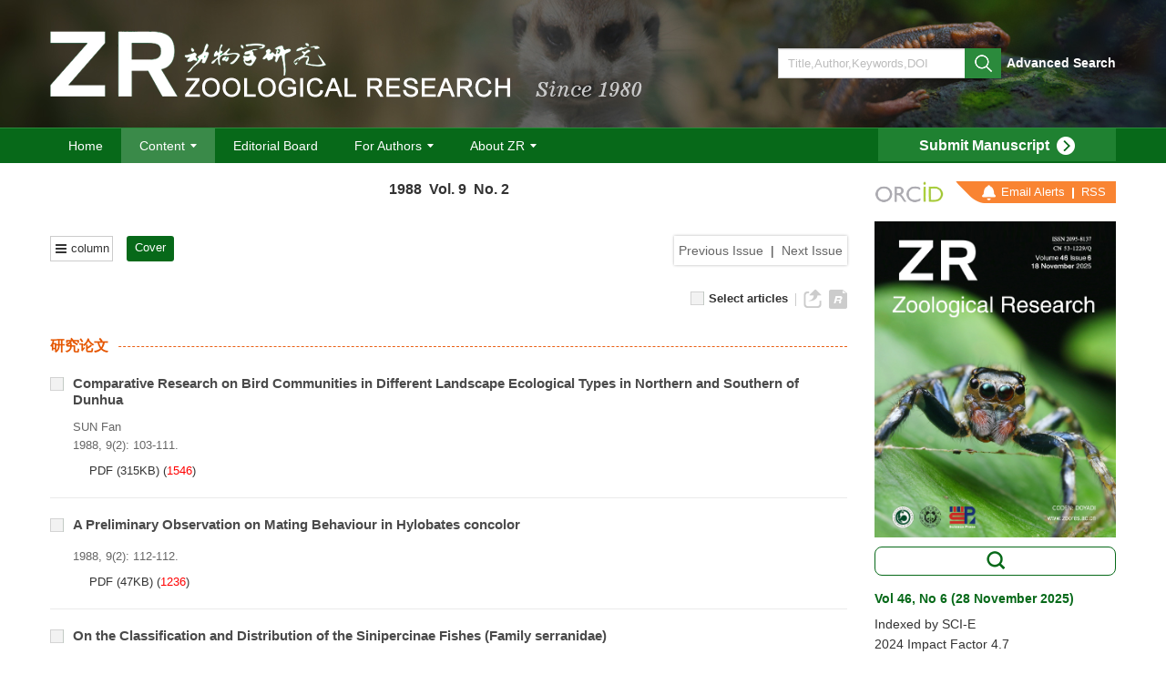

--- FILE ---
content_type: text/html;charset=UTF-8
request_url: https://zoores.ac.cn/en/article/1988/2
body_size: 27484
content:
<!DOCTYPE html PUBLIC "-//W3C//DTD XHTML 1.0 Transitional//EN" "http://www.w3.org/TR/xhtml1/DTD/xhtml1-transitional.dtd">
<html lang="en">
    <head>
        <meta name="citation_title" content="Zoological Research 1988 Vol. 9 No. 2"/>
    	<title>Zoological Research 1988 Vol. 9 No. 2</title>
        <meta name="baidu-site-verification" content="code-7aoTJPXeVC" />
<meta name="google-site-verification" content="l-UGlcHORwQrxUb3aQQMRSDz5aWTVD2uMaKtM0PlK0I" />
<meta name="renderer" content="webkit">
<meta http-equiv="X-UA-Compatible" content="IE=edge,chrome=1"/>
<meta http-equiv="Content-Type" content="text/html; charset=utf-8"/>
<meta name="viewport" content="width=device-width,initial-scale=1.0,maximum-scale=1.0,minimum-scale=1.0,user-scalable=no"/>
<link type="image/x-icon" href="/style/images/custom/favicon.ico" rel="shortcut icon" />
<link type="text/css" href="/style/css/bootstrap.min.css?t=1767750888744" rel="stylesheet" />
<link type="text/css" href="/style/css/swiper.min.css?t=1767750888744" rel="stylesheet" />
<link type="text/css" href="/style/css/owl.carousel.css?t=1767750888744" rl="stylesheet" />
<link type="text/css" href="/style/css/base.css?t=1767750888744" rel="stylesheet" />
<link type="text/css" href="/style/css/media.css?t=1767750888744" rel="stylesheet" />
<link type="text/css" href="/style/css/style.css?t=1767750888744" rel="stylesheet" />
<script type="text/javascript" src="/style/js/head.min.js?t=1767750888744"></script> 
<script type="text/javascript" src="/style/js/jquery-3.6.3.min.js?t=1767750888744"></script>



<script type="text/javascript" src="/style/js/dayjs.min.js?t=1767750888744"></script>
<script type="text/javascript" src="/style/js/template-web.js?t=1767750888744"></script>
<script type="text/javascript" src="/style/js/rhhz.js?t=1767750888744"></script>
<!-- DNS 预解析 -->  
<link rel="dns-prefetch" href="https://cdn.jsdelivr.net"> 
<link rel="dns-prefetch" href="https://mathjax.xml-journal.net">  
        <script> var web_common_data={"mainPath":"/","filePath":"/fileZR/","branchFiles":[],"menu":[{"abbreviation":"Home","id":2,"isShow":"N","language":"en","level":1,"name":"Home","openTarget":"_top","urlLink":"/index.htm"},{"abbreviation":"shouye","id":4,"isShow":"N","language":"cn","level":1,"name":"首页","openTarget":"_top","urlLink":"/indexcn.htm"},{"abbreviation":"qkzx","id":7,"isShow":"Y","language":"cn","level":1,"name":"期刊在线","newColumns":[{"abbreviation":"latest_accepted","columnNewsTemplate":"news_detail.vm","createTime":"2020-02-06 00:00:00","id":6,"isShow":"N","journalId":"ff007540-a7c7-4752-b593-efa08309babb","language":"cn","level":2,"name":"最新录用","oldId":"76e592e2-efa8-4b37-8369-649de9da1269","openTarget":"_top","parent":{"abbreviation":"qkzx","columnNewsTemplate":"news_detail.vm","createTime":"2018-11-14 00:00:00","id":7,"isShow":"N","journalId":"ff007540-a7c7-4752-b593-efa08309babb","language":"cn","level":1,"name":"期刊在线","oldId":"0bd3dfe8-1a05-474e-ae2b-7448a4120d6b","openTarget":"_top","showLocation":"1","sort":2,"state":"1","type":"2","updateTime":"2020-03-27 00:00:00","urlLink":"javascript:void(0);"},"showLocation":"1","sort":1,"state":"1","type":"2","updateTime":"2020-02-06 00:00:00","urlLink":"/cn/article/latest_accepted"},{"abbreviation":"online_first","columnNewsTemplate":"news_detail.vm","createTime":"2020-02-06 00:00:00","id":10,"isShow":"N","journalId":"ff007540-a7c7-4752-b593-efa08309babb","language":"cn","level":2,"name":"预出版","oldId":"4e29dc56-a2de-4c74-a79c-ebb372457d05","openTarget":"_top","parent":{"abbreviation":"qkzx","columnNewsTemplate":"news_detail.vm","createTime":"2018-11-14 00:00:00","id":7,"isShow":"N","journalId":"ff007540-a7c7-4752-b593-efa08309babb","language":"cn","level":1,"name":"期刊在线","oldId":"0bd3dfe8-1a05-474e-ae2b-7448a4120d6b","openTarget":"_top","showLocation":"1","sort":2,"state":"1","type":"2","updateTime":"2020-03-27 00:00:00","urlLink":"javascript:void(0);"},"showLocation":"1","sort":2,"state":"1","type":"2","updateTime":"2021-03-25 10:46:25","urlLink":"/cn/article/latest"},{"abbreviation":"current","columnNewsTemplate":"news_detail.vm","createTime":"2020-02-06 00:00:00","id":19,"isShow":"N","journalId":"ff007540-a7c7-4752-b593-efa08309babb","language":"cn","level":2,"name":"当期目录","oldId":"b9d8b267-3605-4a53-a213-3af466683636","openTarget":"_top","parent":{"abbreviation":"qkzx","columnNewsTemplate":"news_detail.vm","createTime":"2018-11-14 00:00:00","id":7,"isShow":"N","journalId":"ff007540-a7c7-4752-b593-efa08309babb","language":"cn","level":1,"name":"期刊在线","oldId":"0bd3dfe8-1a05-474e-ae2b-7448a4120d6b","openTarget":"_top","showLocation":"1","sort":2,"state":"1","type":"2","updateTime":"2020-03-27 00:00:00","urlLink":"javascript:void(0);"},"showLocation":"1","sort":3,"state":"1","type":"2","updateTime":"2020-02-06 00:00:00","urlLink":"/cn/article/current"},{"abbreviation":"archive","columnNewsTemplate":"news_detail.vm","createTime":"2020-02-06 00:00:00","id":24,"isShow":"N","journalId":"ff007540-a7c7-4752-b593-efa08309babb","language":"cn","level":2,"name":"过刊浏览","oldId":"2d96b548-adce-402b-b31f-de2b300a3292","openTarget":"_top","parent":{"abbreviation":"qkzx","columnNewsTemplate":"news_detail.vm","createTime":"2018-11-14 00:00:00","id":7,"isShow":"N","journalId":"ff007540-a7c7-4752-b593-efa08309babb","language":"cn","level":1,"name":"期刊在线","oldId":"0bd3dfe8-1a05-474e-ae2b-7448a4120d6b","openTarget":"_top","showLocation":"1","sort":2,"state":"1","type":"2","updateTime":"2020-03-27 00:00:00","urlLink":"javascript:void(0);"},"showLocation":"1","sort":4,"state":"1","type":"2","updateTime":"2021-10-28 15:40:57","urlLink":"/archive_list.htm"},{"abbreviation":"top_view","columnNewsTemplate":"news_detail.vm","createTime":"2020-02-06 00:00:00","id":30,"isShow":"N","journalId":"ff007540-a7c7-4752-b593-efa08309babb","language":"cn","level":2,"name":"浏览排行","oldId":"eee2f0aa-e2e7-42e8-82dc-1e52939bfea9","openTarget":"_top","parent":{"abbreviation":"qkzx","columnNewsTemplate":"news_detail.vm","createTime":"2018-11-14 00:00:00","id":7,"isShow":"N","journalId":"ff007540-a7c7-4752-b593-efa08309babb","language":"cn","level":1,"name":"期刊在线","oldId":"0bd3dfe8-1a05-474e-ae2b-7448a4120d6b","openTarget":"_top","showLocation":"1","sort":2,"state":"1","type":"2","updateTime":"2020-03-27 00:00:00","urlLink":"javascript:void(0);"},"showLocation":"1","sort":5,"state":"1","type":"2","updateTime":"2020-02-06 00:00:00","urlLink":"/cn/article/top_view"},{"abbreviation":"top_down","columnNewsTemplate":"news_detail.vm","createTime":"2020-02-06 00:00:00","id":33,"isShow":"N","journalId":"ff007540-a7c7-4752-b593-efa08309babb","language":"cn","level":2,"name":"下载排行","oldId":"69e053bb-aa8e-4a80-851e-adb12acb6e5b","openTarget":"_top","parent":{"abbreviation":"qkzx","columnNewsTemplate":"news_detail.vm","createTime":"2018-11-14 00:00:00","id":7,"isShow":"N","journalId":"ff007540-a7c7-4752-b593-efa08309babb","language":"cn","level":1,"name":"期刊在线","oldId":"0bd3dfe8-1a05-474e-ae2b-7448a4120d6b","openTarget":"_top","showLocation":"1","sort":2,"state":"1","type":"2","updateTime":"2020-03-27 00:00:00","urlLink":"javascript:void(0);"},"showLocation":"1","sort":6,"state":"1","type":"2","updateTime":"2020-02-06 00:00:00","urlLink":"/cn/article/top_down"},{"abbreviation":"qikanzaixian","columnNewsTemplate":"news_detail.vm","createTime":"2020-02-06 00:00:00","id":35,"isShow":"N","journalId":"ff007540-a7c7-4752-b593-efa08309babb","language":"cn","level":2,"name":"引用排行","oldId":"753867e8-a2e9-45ba-bea8-e9e20483205c","openTarget":"_top","parent":{"abbreviation":"qkzx","columnNewsTemplate":"news_detail.vm","createTime":"2018-11-14 00:00:00","id":7,"isShow":"N","journalId":"ff007540-a7c7-4752-b593-efa08309babb","language":"cn","level":1,"name":"期刊在线","oldId":"0bd3dfe8-1a05-474e-ae2b-7448a4120d6b","openTarget":"_top","showLocation":"1","sort":2,"state":"1","type":"2","updateTime":"2020-03-27 00:00:00","urlLink":"javascript:void(0);"},"showLocation":"1","sort":7,"state":"1","type":"2","updateTime":"2020-02-06 00:00:00","urlLink":"/cn/article/getTopCitedBy"}],"openTarget":"_top","urlLink":"javascript:void(0);"},{"abbreviation":"Content","id":14,"isShow":"Y","language":"en","level":1,"name":"Content","newColumns":[{"abbreviation":"latestAccepted_en","columnNewsTemplate":"news_detail.vm","createTime":"2020-02-06 00:00:00","id":1,"isShow":"N","journalId":"ff007540-a7c7-4752-b593-efa08309babb","language":"en","level":2,"name":"Just Accepted","oldId":"2698c745-6356-4d3b-8cf4-a59b0058c7a4","openTarget":"_top","parent":{"abbreviation":"Content","columnNewsTemplate":"news_detail_en.vm","createTime":"2018-11-14 00:00:00","id":14,"isShow":"N","journalId":"ff007540-a7c7-4752-b593-efa08309babb","language":"en","level":1,"name":"Content","oldId":"ca496248-82a1-43a8-b4c5-d394f487f114","openTarget":"_top","showLocation":"1","sort":2,"state":"1","type":"2","updateTime":"2020-03-27 00:00:00","urlLink":"javascript:void(0);"},"showLocation":"1","sort":1,"state":"1","type":"2","updateTime":"2020-02-06 00:00:00","urlLink":"/en/article/latest_accepted"},{"abbreviation":"latest_en","columnNewsTemplate":"news_detail.vm","createTime":"2020-02-06 00:00:00","id":13,"isShow":"N","journalId":"ff007540-a7c7-4752-b593-efa08309babb","language":"en","level":2,"name":"In Press","oldId":"a5fc9661-0e61-47ca-9c58-6ef4743cc287","openTarget":"_top","parent":{"abbreviation":"Content","columnNewsTemplate":"news_detail_en.vm","createTime":"2018-11-14 00:00:00","id":14,"isShow":"N","journalId":"ff007540-a7c7-4752-b593-efa08309babb","language":"en","level":1,"name":"Content","oldId":"ca496248-82a1-43a8-b4c5-d394f487f114","openTarget":"_top","showLocation":"1","sort":2,"state":"1","type":"2","updateTime":"2020-03-27 00:00:00","urlLink":"javascript:void(0);"},"showLocation":"1","sort":2,"state":"1","type":"2","updateTime":"2021-03-25 10:46:02","urlLink":"/en/article/latest"},{"abbreviation":"currentIssue_en","columnNewsTemplate":"news_detail.vm","createTime":"2020-02-06 00:00:00","id":17,"isShow":"N","journalId":"ff007540-a7c7-4752-b593-efa08309babb","language":"en","level":2,"name":"Current Issue","oldId":"86d35ad1-d28f-496c-a3f3-be813eaa7523","openTarget":"_top","parent":{"abbreviation":"Content","columnNewsTemplate":"news_detail_en.vm","createTime":"2018-11-14 00:00:00","id":14,"isShow":"N","journalId":"ff007540-a7c7-4752-b593-efa08309babb","language":"en","level":1,"name":"Content","oldId":"ca496248-82a1-43a8-b4c5-d394f487f114","openTarget":"_top","showLocation":"1","sort":2,"state":"1","type":"2","updateTime":"2020-03-27 00:00:00","urlLink":"javascript:void(0);"},"showLocation":"1","sort":3,"state":"1","type":"2","updateTime":"2020-02-07 00:00:00","urlLink":"/en/article/current"},{"abbreviation":"archive_en","columnNewsTemplate":"news_detail_en.vm","createTime":"2020-02-06 00:00:00","id":25,"isShow":"N","journalId":"ff007540-a7c7-4752-b593-efa08309babb","language":"en","level":2,"name":"Archive","oldId":"3dee514e-b374-429f-9e3e-056e367eae57","openTarget":"_top","parent":{"abbreviation":"Content","columnNewsTemplate":"news_detail_en.vm","createTime":"2018-11-14 00:00:00","id":14,"isShow":"N","journalId":"ff007540-a7c7-4752-b593-efa08309babb","language":"en","level":1,"name":"Content","oldId":"ca496248-82a1-43a8-b4c5-d394f487f114","openTarget":"_top","showLocation":"1","sort":2,"state":"1","type":"2","updateTime":"2020-03-27 00:00:00","urlLink":"javascript:void(0);"},"showLocation":"1","sort":4,"state":"1","type":"2","updateTime":"2020-02-06 00:00:00","urlLink":"/archive_list_en.htm"},{"abbreviation":"topView_en","columnNewsTemplate":"news_detail_en.vm","createTime":"2020-02-06 00:00:00","id":27,"isShow":"N","journalId":"ff007540-a7c7-4752-b593-efa08309babb","language":"en","level":2,"name":"Most Read","oldId":"0885b02e-28b2-4c58-856e-e67d0a3e94b9","openTarget":"_top","parent":{"abbreviation":"Content","columnNewsTemplate":"news_detail_en.vm","createTime":"2018-11-14 00:00:00","id":14,"isShow":"N","journalId":"ff007540-a7c7-4752-b593-efa08309babb","language":"en","level":1,"name":"Content","oldId":"ca496248-82a1-43a8-b4c5-d394f487f114","openTarget":"_top","showLocation":"1","sort":2,"state":"1","type":"2","updateTime":"2020-03-27 00:00:00","urlLink":"javascript:void(0);"},"showLocation":"1","sort":5,"state":"1","type":"2","updateTime":"2020-02-06 00:00:00","urlLink":"/en/article/top_view"},{"abbreviation":"topDown_en","columnNewsTemplate":"news_detail_en.vm","content":"","createTime":"2020-02-06 00:00:00","extraType":"","id":31,"imgPath":"","isDownloadFile":"","isShow":"N","journalId":"ff007540-a7c7-4752-b593-efa08309babb","language":"en","level":2,"name":"Most Downloaded","oldId":"36d36a8f-5fca-480a-a016-028a56b364c1","openTarget":"_top","parent":{"abbreviation":"Content","columnNewsTemplate":"news_detail_en.vm","createTime":"2018-11-14 00:00:00","id":14,"isShow":"N","journalId":"ff007540-a7c7-4752-b593-efa08309babb","language":"en","level":1,"name":"Content","oldId":"ca496248-82a1-43a8-b4c5-d394f487f114","openTarget":"_top","showLocation":"1","sort":2,"state":"1","type":"2","updateTime":"2020-03-27 00:00:00","urlLink":"javascript:void(0);"},"showLocation":"1","sort":6,"state":"1","type":"2","updateTime":"2020-02-06 00:00:00","urlLink":"/en/article/top_down"},{"abbreviation":"topCited_en","columnNewsTemplate":"news_detail.vm","createTime":"2020-02-06 00:00:00","id":34,"isShow":"N","journalId":"ff007540-a7c7-4752-b593-efa08309babb","language":"en","level":2,"name":"Most Cited","oldId":"742459a6-ad83-445f-b8d3-5a660f438ca4","openTarget":"_top","parent":{"abbreviation":"Content","columnNewsTemplate":"news_detail_en.vm","createTime":"2018-11-14 00:00:00","id":14,"isShow":"N","journalId":"ff007540-a7c7-4752-b593-efa08309babb","language":"en","level":1,"name":"Content","oldId":"ca496248-82a1-43a8-b4c5-d394f487f114","openTarget":"_top","showLocation":"1","sort":2,"state":"1","type":"2","updateTime":"2020-03-27 00:00:00","urlLink":"javascript:void(0);"},"showLocation":"1","sort":7,"state":"1","type":"2","updateTime":"2020-02-06 00:00:00","urlLink":"/en/article/getTopCitedBy"}],"openTarget":"_top","urlLink":"javascript:void(0);"},{"abbreviation":"editorialboard","id":18,"imgPath":"","isDownloadFile":"","isShow":"N","language":"en","level":1,"name":"Editorial Board","openTarget":"_top","urlLink":""},{"abbreviation":"ForAuthors","id":15,"isShow":"Y","language":"en","level":1,"name":"For Authors","newColumns":[{"abbreviation":"PresubmissionInquiries","columnNewsTemplate":"news_detail_en.vm","createTime":"2023-09-21 16:35:47","id":3,"isShow":"N","journalId":"ff007540-a7c7-4752-b593-efa08309babb","language":"en","level":2,"name":"Presubmission Inquiries","oldId":"435446e4-7ce0-4785-b0d3-bb746048cce3","openTarget":"_top","parent":{"abbreviation":"ForAuthors","columnNewsTemplate":"news_detail_en.vm","createTime":"2018-11-14 00:00:00","id":15,"isShow":"N","journalId":"ff007540-a7c7-4752-b593-efa08309babb","language":"en","level":1,"name":"For Authors","oldId":"0267b16e-dda3-443c-ab76-57e742e56715","openTarget":"_top","showLocation":"1","sort":3,"state":"1","type":"2","updateTime":"2020-03-10 00:00:00","urlLink":"javascript:void(0);"},"showLocation":"1","sort":1,"state":"1","type":"2","updateTime":"2023-09-21 16:35:47","urlLink":""},{"abbreviation":"guideline","columnNewsTemplate":"news_detail_en.vm","createTime":"2020-03-07 00:00:00","id":12,"isShow":"N","journalId":"ff007540-a7c7-4752-b593-efa08309babb","language":"en","level":2,"name":"Guideline to Authors","oldId":"73dee9e5-66a8-4b50-9b10-15036283ede6","openTarget":"_top","parent":{"abbreviation":"ForAuthors","columnNewsTemplate":"news_detail_en.vm","createTime":"2018-11-14 00:00:00","id":15,"isShow":"N","journalId":"ff007540-a7c7-4752-b593-efa08309babb","language":"en","level":1,"name":"For Authors","oldId":"0267b16e-dda3-443c-ab76-57e742e56715","openTarget":"_top","showLocation":"1","sort":3,"state":"1","type":"2","updateTime":"2020-03-10 00:00:00","urlLink":"javascript:void(0);"},"showLocation":"1","sort":2,"state":"1","type":"2","updateTime":"2020-03-26 00:00:00","urlLink":""},{"abbreviation":"Copyrightnotice","columnNewsTemplate":"","content":"","createTime":"2024-07-24 16:03:42","extraType":"","id":79,"imgPath":"","isDownloadFile":"","isShow":"N","journalId":"ff007540-a7c7-4752-b593-efa08309babb","language":"en","level":2,"name":"Copyright Notice","openTarget":"_top","parent":{"abbreviation":"ForAuthors","columnNewsTemplate":"news_detail_en.vm","createTime":"2018-11-14 00:00:00","id":15,"isShow":"N","journalId":"ff007540-a7c7-4752-b593-efa08309babb","language":"en","level":1,"name":"For Authors","oldId":"0267b16e-dda3-443c-ab76-57e742e56715","openTarget":"_top","showLocation":"1","sort":3,"state":"1","type":"2","updateTime":"2020-03-10 00:00:00","urlLink":"javascript:void(0);"},"showLocation":"1","sort":3,"state":"1","type":"2","updateTime":"2024-07-24 16:03:42","urlLink":""},{"abbreviation":"EndNote","columnNewsImgSize":"","columnNewsTemplate":"","content":"<p>T<a href=\"https://www.zoores.ac.cn/fileDWXYJ/cms/news/info/2022/05/94a1fd00edaa4fdba02f1d1fc3ceb73a/ZR%20EndNote.zip\" target=\"_self\" style=\"box-sizing: border-box; background-color: rgb(255, 255, 255); color: rgb(102, 102, 102); text-decoration-line: none; cursor: pointer; font-family: Arial; font-size: 14px; text-wrap: wrap;\">he EndNote Reference Style File of Zoological Research</a></p><p style=\"line-height: 16px;\"><img style=\"vertical-align: middle; margin-right: 2px;\" src=\"/vendor/ueditor/dialogs/attachment/fileTypeImages/icon_rar.gif\"/><a style=\"font-size:12px; color:#0066cc;\" href=\"/supplement/b78ab7e0-dcc6-482a-be16-3eb5b5bf9d97/ZR EndNote.zip\" title=\"ZR EndNote.zip\">ZR EndNote.zip</a></p><p><a href=\"https://www.zoores.ac.cn/fileDWXYJ/cms/news/info/2022/05/94a1fd00edaa4fdba02f1d1fc3ceb73a/ZR%20EndNote.zip\" target=\"_self\" style=\"box-sizing: border-box; background-color: rgb(255, 255, 255); color: rgb(102, 102, 102); text-decoration-line: none; cursor: pointer; font-family: Arial; font-size: 14px; text-wrap: wrap;\"></a><br/></p>","createTime":"2024-09-14 17:42:33","extraType":"","id":82,"imgPath":"","isDownloadFile":"","isShow":"N","journalId":"ff007540-a7c7-4752-b593-efa08309babb","language":"en","level":2,"name":"EndNote File and Instructions for Zoological Research","openTarget":"_top","parent":{"abbreviation":"ForAuthors","columnNewsTemplate":"news_detail_en.vm","createTime":"2018-11-14 00:00:00","id":15,"isShow":"N","journalId":"ff007540-a7c7-4752-b593-efa08309babb","language":"en","level":1,"name":"For Authors","oldId":"0267b16e-dda3-443c-ab76-57e742e56715","openTarget":"_top","showLocation":"1","sort":3,"state":"1","type":"2","updateTime":"2020-03-10 00:00:00","urlLink":"javascript:void(0);"},"showLocation":"1","sort":4,"state":"1","type":"2","updateTime":"2024-09-14 17:42:32","urlLink":""}],"openTarget":"_top","urlLink":"javascript:void(0);"},{"abbreviation":"zzzx","id":16,"isShow":"Y","language":"cn","level":1,"name":"作者中心","newColumns":[{"abbreviation":"tzqzx","columnNewsTemplate":"news_detail.vm","createTime":"2023-09-21 16:49:12","id":5,"isShow":"N","journalId":"ff007540-a7c7-4752-b593-efa08309babb","language":"cn","level":2,"name":"投稿前咨询","oldId":"6f844a1e-8e9e-44f1-bedb-2a33d86409c2","openTarget":"_top","parent":{"abbreviation":"zzzx","columnNewsTemplate":"news_detail.vm","createTime":"2020-02-06 00:00:00","id":16,"isShow":"N","journalId":"ff007540-a7c7-4752-b593-efa08309babb","language":"cn","level":1,"name":"作者中心","oldId":"64621b3d-d942-4c7f-8afa-47b17ca81dc4","openTarget":"_top","showLocation":"1","sort":3,"state":"1","type":"2","updateTime":"2020-03-11 00:00:00","urlLink":"javascript:void(0);"},"showLocation":"1","sort":1,"state":"1","type":"2","updateTime":"2023-09-21 16:49:12","urlLink":""},{"abbreviation":"zgjz","columnNewsTemplate":"news_detail.vm","createTime":"2020-03-11 00:00:00","id":11,"isShow":"N","journalId":"ff007540-a7c7-4752-b593-efa08309babb","language":"cn","level":2,"name":"征稿简则","oldId":"6e693aae-aac8-42ab-9eba-ad032a481800","openTarget":"_top","parent":{"abbreviation":"zzzx","columnNewsTemplate":"news_detail.vm","createTime":"2020-02-06 00:00:00","id":16,"isShow":"N","journalId":"ff007540-a7c7-4752-b593-efa08309babb","language":"cn","level":1,"name":"作者中心","oldId":"64621b3d-d942-4c7f-8afa-47b17ca81dc4","openTarget":"_top","showLocation":"1","sort":3,"state":"1","type":"2","updateTime":"2020-03-11 00:00:00","urlLink":"javascript:void(0);"},"showLocation":"1","sort":2,"state":"1","type":"2","updateTime":"2020-03-11 00:00:00","urlLink":""},{"abbreviation":"bqxy","columnNewsTemplate":"","content":"","createTime":"2024-07-24 16:01:52","extraType":"","id":78,"imgPath":"","isDownloadFile":"","isShow":"N","journalId":"ff007540-a7c7-4752-b593-efa08309babb","language":"cn","level":2,"name":"版权协议","openTarget":"_top","parent":{"abbreviation":"zzzx","columnNewsTemplate":"news_detail.vm","createTime":"2020-02-06 00:00:00","id":16,"isShow":"N","journalId":"ff007540-a7c7-4752-b593-efa08309babb","language":"cn","level":1,"name":"作者中心","oldId":"64621b3d-d942-4c7f-8afa-47b17ca81dc4","openTarget":"_top","showLocation":"1","sort":3,"state":"1","type":"2","updateTime":"2020-03-11 00:00:00","urlLink":"javascript:void(0);"},"showLocation":"1","sort":3,"state":"1","type":"2","updateTime":"2024-07-24 16:01:52","urlLink":""}],"openTarget":"_top","urlLink":"javascript:void(0);"},{"abbreviation":"gybk","id":22,"isShow":"Y","language":"cn","level":1,"name":"关于本刊","newColumns":[{"abbreviation":"qkjs","columnNewsTemplate":"news_detail.vm","createTime":"2020-03-07 00:00:00","id":8,"isShow":"N","journalId":"ff007540-a7c7-4752-b593-efa08309babb","language":"cn","level":2,"name":"期刊介绍","oldId":"16f870da-cedc-403d-9a1c-373e84a17032","openTarget":"_top","parent":{"abbreviation":"gybk","columnNewsTemplate":"news_detail.vm","createTime":"2018-11-14 00:00:00","id":22,"isShow":"N","journalId":"ff007540-a7c7-4752-b593-efa08309babb","language":"cn","level":1,"name":"关于本刊","oldId":"0b1a3224-854f-4438-b94a-e6eadc77244e","openTarget":"_top","showLocation":"1","sort":4,"state":"1","type":"2","updateTime":"2020-03-10 00:00:00","urlLink":"javascript:void(0);"},"showLocation":"1","sort":2,"state":"1","type":"2","updateTime":"2020-03-10 00:00:00","urlLink":""},{"abbreviation":"bwh","columnNewsTemplate":"news_detail.vm","createTime":"2020-03-07 00:00:00","id":20,"isShow":"N","journalId":"ff007540-a7c7-4752-b593-efa08309babb","language":"cn","level":2,"name":"编委会","oldId":"f16f39ef-047a-44fd-a1dd-c7d677c2d282","openTarget":"_top","parent":{"abbreviation":"gybk","columnNewsTemplate":"news_detail.vm","createTime":"2018-11-14 00:00:00","id":22,"isShow":"N","journalId":"ff007540-a7c7-4752-b593-efa08309babb","language":"cn","level":1,"name":"关于本刊","oldId":"0b1a3224-854f-4438-b94a-e6eadc77244e","openTarget":"_top","showLocation":"1","sort":4,"state":"1","type":"2","updateTime":"2020-03-10 00:00:00","urlLink":"javascript:void(0);"},"showLocation":"1","sort":3,"state":"1","type":"2","updateTime":"2020-03-10 00:00:00","urlLink":""},{"abbreviation":"lxwm","columnNewsTemplate":"news_detail.vm","createTime":"2020-03-07 00:00:00","id":23,"isShow":"N","journalId":"ff007540-a7c7-4752-b593-efa08309babb","language":"cn","level":2,"name":"联系我们","oldId":"1557608e-3e6b-4ff6-8be6-d1ef8767f190","openTarget":"_top","parent":{"abbreviation":"gybk","columnNewsTemplate":"news_detail.vm","createTime":"2018-11-14 00:00:00","id":22,"isShow":"N","journalId":"ff007540-a7c7-4752-b593-efa08309babb","language":"cn","level":1,"name":"关于本刊","oldId":"0b1a3224-854f-4438-b94a-e6eadc77244e","openTarget":"_top","showLocation":"1","sort":4,"state":"1","type":"2","updateTime":"2020-03-10 00:00:00","urlLink":"javascript:void(0);"},"showLocation":"1","sort":4,"state":"1","type":"2","updateTime":"2020-03-10 00:00:00","urlLink":""},{"abbreviation":"qkdy","columnNewsTemplate":"news_detail.vm","createTime":"2020-03-07 00:00:00","id":28,"isShow":"N","journalId":"ff007540-a7c7-4752-b593-efa08309babb","language":"cn","level":2,"name":"期刊订阅","oldId":"66d424ca-7124-46f0-af1a-bef58beb682f","openTarget":"_top","parent":{"abbreviation":"gybk","columnNewsTemplate":"news_detail.vm","createTime":"2018-11-14 00:00:00","id":22,"isShow":"N","journalId":"ff007540-a7c7-4752-b593-efa08309babb","language":"cn","level":1,"name":"关于本刊","oldId":"0b1a3224-854f-4438-b94a-e6eadc77244e","openTarget":"_top","showLocation":"1","sort":4,"state":"1","type":"2","updateTime":"2020-03-10 00:00:00","urlLink":"javascript:void(0);"},"showLocation":"1","sort":5,"state":"1","type":"2","updateTime":"2020-03-10 00:00:00","urlLink":""}],"openTarget":"_top","urlLink":"javascript:void(0);"},{"abbreviation":"AboutJournal","id":26,"isShow":"Y","language":"en","level":1,"name":"About ZR","newColumns":[{"abbreviation":"aims","columnNewsTemplate":"news_detail_en.vm","createTime":"2020-03-07 00:00:00","id":9,"isShow":"N","journalId":"ff007540-a7c7-4752-b593-efa08309babb","language":"en","level":2,"name":"Aims and Scope","oldId":"1bc7afd5-f2c2-4936-ab5f-7b3fd28a9afc","openTarget":"_top","parent":{"abbreviation":"AboutJournal","columnNewsTemplate":"news_detail_en.vm","createTime":"2018-11-14 00:00:00","id":26,"isShow":"N","journalId":"ff007540-a7c7-4752-b593-efa08309babb","language":"en","level":1,"name":"About ZR","oldId":"94cd40af-735c-4ca1-8f2b-892461404d7a","openTarget":"_top","showLocation":"1","sort":4,"state":"1","type":"2","updateTime":"2020-03-10 00:00:00","urlLink":"javascript:void(0);"},"showLocation":"1","sort":2,"state":"1","type":"2","updateTime":"2020-03-26 00:00:00","urlLink":""},{"abbreviation":"Ethicalstandards","columnNewsImgSize":"","columnNewsTemplate":"","content":"<h3><a name=\"OLE_LINK1\"></a><span>Ethical standards</span></h3><p><br/></p>","createTime":"2024-09-30 12:00:12","extraType":"","id":83,"imgPath":"","isDownloadFile":"","isShow":"N","journalId":"ff007540-a7c7-4752-b593-efa08309babb","language":"en","level":2,"name":"Ethical standards","openTarget":"_top","parent":{"abbreviation":"AboutJournal","columnNewsTemplate":"news_detail_en.vm","createTime":"2018-11-14 00:00:00","id":26,"isShow":"N","journalId":"ff007540-a7c7-4752-b593-efa08309babb","language":"en","level":1,"name":"About ZR","oldId":"94cd40af-735c-4ca1-8f2b-892461404d7a","openTarget":"_top","showLocation":"1","sort":4,"state":"1","type":"2","updateTime":"2020-03-10 00:00:00","urlLink":"javascript:void(0);"},"showLocation":"1","sort":3,"state":"1","type":"2","updateTime":"2024-09-30 12:00:11","urlLink":""},{"abbreviation":"policies","columnNewsTemplate":"news_detail_en.vm","createTime":"2020-03-07 00:00:00","id":21,"isShow":"N","journalId":"ff007540-a7c7-4752-b593-efa08309babb","language":"en","level":2,"name":"Editorial Policies","oldId":"291","openTarget":"_top","parent":{"abbreviation":"AboutJournal","columnNewsTemplate":"news_detail_en.vm","createTime":"2018-11-14 00:00:00","id":26,"isShow":"N","journalId":"ff007540-a7c7-4752-b593-efa08309babb","language":"en","level":1,"name":"About ZR","oldId":"94cd40af-735c-4ca1-8f2b-892461404d7a","openTarget":"_top","showLocation":"1","sort":4,"state":"1","type":"2","updateTime":"2020-03-10 00:00:00","urlLink":"javascript:void(0);"},"showLocation":"1","sort":4,"state":"1","type":"1","updateTime":"2020-04-24 00:00:00","urlLink":""},{"abbreviation":"contactus","columnNewsTemplate":"news_detail_en.vm","createTime":"2020-03-07 00:00:00","id":29,"isShow":"N","journalId":"ff007540-a7c7-4752-b593-efa08309babb","language":"en","level":2,"name":"Contacts Us","oldId":"79eca072-e3cd-4225-8b86-18e846149adf","openTarget":"_top","parent":{"abbreviation":"AboutJournal","columnNewsTemplate":"news_detail_en.vm","createTime":"2018-11-14 00:00:00","id":26,"isShow":"N","journalId":"ff007540-a7c7-4752-b593-efa08309babb","language":"en","level":1,"name":"About ZR","oldId":"94cd40af-735c-4ca1-8f2b-892461404d7a","openTarget":"_top","showLocation":"1","sort":4,"state":"1","type":"2","updateTime":"2020-03-10 00:00:00","urlLink":"javascript:void(0);"},"showLocation":"1","sort":5,"state":"1","type":"2","updateTime":"2020-04-24 00:00:00","urlLink":""},{"abbreviation":"subscription","columnNewsTemplate":"news_detail_en.vm","createTime":"2020-03-07 00:00:00","id":32,"isShow":"N","journalId":"ff007540-a7c7-4752-b593-efa08309babb","language":"en","level":2,"name":"Subscription","oldId":"49904207-c783-499e-aecd-e945f588fba3","openTarget":"_top","parent":{"abbreviation":"AboutJournal","columnNewsTemplate":"news_detail_en.vm","createTime":"2018-11-14 00:00:00","id":26,"isShow":"N","journalId":"ff007540-a7c7-4752-b593-efa08309babb","language":"en","level":1,"name":"About ZR","oldId":"94cd40af-735c-4ca1-8f2b-892461404d7a","openTarget":"_top","showLocation":"1","sort":4,"state":"1","type":"2","updateTime":"2020-03-10 00:00:00","urlLink":"javascript:void(0);"},"showLocation":"1","sort":6,"state":"1","type":"2","updateTime":"2020-03-26 00:00:00","urlLink":""},{"abbreviation":"permission","columnNewsTemplate":"news_detail_en.vm","createTime":"2020-03-07 00:00:00","id":36,"isShow":"N","journalId":"ff007540-a7c7-4752-b593-efa08309babb","language":"en","level":2,"name":"Permissions","oldId":"c8770280-c71f-42a0-91b7-3d80a58b5338","openTarget":"_top","parent":{"abbreviation":"AboutJournal","columnNewsTemplate":"news_detail_en.vm","createTime":"2018-11-14 00:00:00","id":26,"isShow":"N","journalId":"ff007540-a7c7-4752-b593-efa08309babb","language":"en","level":1,"name":"About ZR","oldId":"94cd40af-735c-4ca1-8f2b-892461404d7a","openTarget":"_top","showLocation":"1","sort":4,"state":"1","type":"2","updateTime":"2020-03-10 00:00:00","urlLink":"javascript:void(0);"},"showLocation":"1","sort":7,"state":"1","type":"2","updateTime":"2020-03-26 00:00:00","urlLink":""}],"openTarget":"_top","urlLink":"javascript:void(0);"},{"abbreviation":"english","id":38,"isShow":"N","language":"cn","level":1,"name":"English","openTarget":"_top","urlLink":"/index.htm"}],"journals":[{"abbrevTitle":"zr","addressCn":"","addressEn":"","authorLoginAddress":"https://mc03.manuscriptcentral.com/zr","buildYear":"1980","competentOrgCn":"","competentOrgEn":"","copyrightCn":"","copyrightEn":"","coverImgSrc":"/fileZR/journal/img/cover/f6c8c599-edd9-4a6c-8227-c1b74bb11b5e.jpg","cssnEpub":"53-1229/Q","cssnPpub":"53-1229/Q","cycleType":"4","disciplineCn":"","disciplineEn":"","editorChiefLoginAddress":"https://mc03.manuscriptcentral.com/zr","editorLoginAddress":"https://mc03.manuscriptcentral.com/zr","email":"zoores@mail.kiz.ac.cn","expertLoginAddress":"https://mc03.manuscriptcentral.com/zr","fax":"","files":[{"dataId":"ff007540-a7c7-4752-b593-efa08309babb","fileType":"file","id":"d05c6779-8fd7-47cc-8507-96edd3b602e8","isUpdate":"1","journalId":"ff007540-a7c7-4752-b593-efa08309babb","link":"","nameCn":"logo图片","nameEn":"logoImgSrc","sort":1,"type":"journal","viewNum":0}],"hostEditorCn":"姚永刚","hostEditorEn":"Yong-Gang Yao","hostUnitCn":"","hostUnitEn":"","icoImgSrc":"","id":"ff007540-a7c7-4752-b593-efa08309babb","impactFactor":"4.7","indexedInfo":"","introductionCn":"","introductionEn":"","isIndex":0,"issnEpub":"2095-8137","issnPpub":"2095-8137","journalDoi":"","journalType":"journal","language":"en","linkedWebsite":"","loginAddressAll":"","logoImgSrc":"","path":"/zr/","permissionXml":"","phoneNo":"+86 871 65199026","postCode":"650223","publisherId":"zr","publisherLocCn":"","publisherLocEn":"","publisherNameCn":"","publisherNameEn":"","referenceCodeType":"2","releaseState":1,"remark":"","seoInfo":"<meta name=\"baidu-site-verification\" content=\"code-7aoTJPXeVC\" />\n<meta name=\"google-site-verification\" content=\"l-UGlcHORwQrxUb3aQQMRSDz5aWTVD2uMaKtM0PlK0I\" />","showIndex":"1","sortNum":2,"submitLoginAddress":[{"dataId":"ff007540-a7c7-4752-b593-efa08309babb","fileType":"link","id":"783c5257-d65a-4a2b-adf8-4fce14496891","isUpdate":"1","journalId":"ff007540-a7c7-4752-b593-efa08309babb","link":"","nameCn":"用户登录","nameEn":"Submission","openTarget":"_blank","sort":1,"type":"journal","viewNum":0}],"tags":[],"titleCn":"动物学研究","titleEn":"Zoological Research","totalPrice":"","unitPrice":"","wanfangPeriodicalId":"","website":"https://www.zoores.ac.cn/"}],"journal":{"abbrevTitle":"zr","addressCn":"","addressEn":"","authorLoginAddress":"https://mc03.manuscriptcentral.com/zr","buildYear":"1980","competentOrgCn":"","competentOrgEn":"","copyrightCn":"","copyrightEn":"","coverImgSrc":"/fileZR/journal/img/cover/f6c8c599-edd9-4a6c-8227-c1b74bb11b5e.jpg","cssnEpub":"53-1229/Q","cssnPpub":"53-1229/Q","cycleType":"4","disciplineCn":"","disciplineEn":"","editorChiefLoginAddress":"https://mc03.manuscriptcentral.com/zr","editorLoginAddress":"https://mc03.manuscriptcentral.com/zr","email":"zoores@mail.kiz.ac.cn","expertLoginAddress":"https://mc03.manuscriptcentral.com/zr","fax":"","files":[{"dataId":"ff007540-a7c7-4752-b593-efa08309babb","fileType":"file","id":"d05c6779-8fd7-47cc-8507-96edd3b602e8","isUpdate":"1","journalId":"ff007540-a7c7-4752-b593-efa08309babb","link":"","nameCn":"logo图片","nameEn":"logoImgSrc","sort":1,"type":"journal","viewNum":0}],"hostEditorCn":"姚永刚","hostEditorEn":"Yong-Gang Yao","hostUnitCn":"","hostUnitEn":"","icoImgSrc":"","id":"ff007540-a7c7-4752-b593-efa08309babb","impactFactor":"4.7","indexedInfo":"","introductionCn":"","introductionEn":"","isIndex":0,"issnEpub":"2095-8137","issnPpub":"2095-8137","journalDoi":"","journalType":"journal","language":"en","linkedWebsite":"","loginAddressAll":"","logoImgSrc":"","path":"/zr/","permissionXml":"","phoneNo":"+86 871 65199026","postCode":"650223","publisherId":"zr","publisherLocCn":"","publisherLocEn":"","publisherNameCn":"","publisherNameEn":"","referenceCodeType":"2","releaseState":1,"remark":"","seoInfo":"<meta name=\"baidu-site-verification\" content=\"code-7aoTJPXeVC\" />\n<meta name=\"google-site-verification\" content=\"l-UGlcHORwQrxUb3aQQMRSDz5aWTVD2uMaKtM0PlK0I\" />","showIndex":"1","sortNum":2,"submitLoginAddress":[{"dataId":"ff007540-a7c7-4752-b593-efa08309babb","fileType":"link","id":"783c5257-d65a-4a2b-adf8-4fce14496891","isUpdate":"1","journalId":"ff007540-a7c7-4752-b593-efa08309babb","link":"","nameCn":"用户登录","nameEn":"Submission","openTarget":"_blank","sort":1,"type":"journal","viewNum":0}],"tags":[],"titleCn":"动物学研究","titleEn":"Zoological Research","totalPrice":"","unitPrice":"","wanfangPeriodicalId":"","website":"https://www.zoores.ac.cn/"},"basePath":"/","indexDic":{"latestArticlePreprintDateOrderBy":"a.article_fpage+0 ASC","isShowCitedBy":"googlescholar","template_version":"V1.4.11.20250909","testMail":"编辑部:zoores01@mail.kiz.ac.cn;徐鼎藩:1955146732@qq.com;冯宇:2373490344@qq.com;刘思倩:649505926@qq.com;焦恩越:2257269158@qq.com;王改燕:1593787814@qq.com;王巍:1396567215@qq.com;王艳红:2485213488@qq.com","styleFloatBoxAll":"padding: 12px 20px 10px;border:solid 1px #333;background:#195FB9;left: 10px;width:500px;color:#fff;","baiduToken":"NpBbjiDdfOkhUxXl","isShowArticleListImgAndAllImg":"1","bannerRecommendOutputName":"0","isReferenceDoiUp":"U","isShowImg":"0","isShowTrendmd":"1","SearchAuthorAccurate":"1","newsTitle-Left-Center-EN":"text-center","latestAllArticlePreprintDateOrderBy":"0","baiduTongJiCode":"ba0eca1b9ec0c61175aea0d95426af95","isUseOD":"0","isReferenceLinkIcon":"{\"cn\":{\"isDoiIcon\":false, \"isUrlIcon\": false},\"en\":{\"isDoiIcon\":false, \"isUrlIcon\": true}}","isFloatBox":"0","sowiseTongJiCode":"294","newsTitle-Left-Center-CN":"text-center","htmlAccessControl":"true","pageLength":"6","pageRightClassEn":"main-right col-lg-4 col-md-4 col-sm-12 col-xs-12 hidden-md hidden-sm hidden-xs","DownloadResourcesMiddlePath":"Old","httpTransferLink":"http://data-transfer.sowise.cn/source/open-resources/getResource","archiveCoverCount":"6","isShowSearchWordEn":"All: ,Title:titleEn,Author:authorNameEn,Keyword:keywordEn,Abstract:abstractinfoEn,DOI:doi,Category:categoryNameEn,Address:addressEn,Fund:fundsInfoEn","sowise-custom-options":"{'citedby':false,'suggest':false,'ipRecord':true,'journalId':294,'fund':false}","citedUseDoi":"0","isShowMetrics":"1","isShowVolume":"0","isShowSearchWordCn":"所有: ,标题:titleCn,作者:authorNameCn,关键词:keywordCn,摘要:abstractinfoCn,Doi:doi,栏目:categoryNameCn,作者地址:addressCn,,基金:fundsInfoCn,中图分类号:clcNos","subtitleFLWEn":"——","isShowPriorityOrCurrent":"0","isFloatAllBoxEn":"0","isShowAdvanceSearchWordCn":"标题:titleCn,作者:authors.authorNameCn,关键词:keywords.keywordCn,摘要:abstractinfoCn,Doi:doi,栏目:categoryNameCn,作者地址:affiliations.addressCn,,基金:fundPrjs.fundsInfoCn,中图分类号:clcNos,年:year,期:issue,起始页:fpage,结束页;lpage","subtitleFLWCn":"——","recommendVirtualTopicType":"0:Special Issues;","recommendType":"0:热点推荐","recommendBannerPicMax":"50","newsTitleLeftCenterEn":"text-center","isShowAdvanceSearchWordEn":"Title:titleEn,Author:authors.authorNameEn,Keyword:keywords.keywordEn,Abstract:abstractinfoEn,Doi:doi,Category:categoryNameEn,Address:affiliations.addressEn,Fund:fundPrjs.fundsInfoEn,Year:year,Issue:issue,Fist Page:fpage,Last Page;lpage","archiveRowIssueCount":"6","nameEnOrder":"0"},"impactFactorMap":{},"currentCatalog":{"aboutBackCoverCn":"","aboutBackCoverEn":"","aboutConverCn":"","aboutConverEn":"","backCoverFileSrc":"","backCoverImgSrc":"","catalogFileMap":{"cover":{"contentCn":"null","contentEn":"null","dataId":"08c5c19d-45f3-4df1-8dea-2f9eb2e46d56","downloadNum":0,"fileLastName":"jpg","fileName":"F1.jpg","filePath":"journal/article/zr/2025/6/d24d92f7-5bd5-4f50-b638-3d3bcddc310c.jpg","fileSize":"788KB","fileType":"cover","id":"913caed7-a769-4a2e-b4c9-6d9e96bdc354","isUpdate":"1","journalId":"ff007540-a7c7-4752-b593-efa08309babb","nameCn":"封面图片","nameEn":"cover","sort":1,"type":"catalog","viewNum":0},"issuePdf":{"contentCn":"","contentEn":"","dataId":"08c5c19d-45f3-4df1-8dea-2f9eb2e46d56","downloadNum":0,"fileLastName":"pdf","fileName":"46N6封面1-4及插页编委名单.pdf","filePath":"journal/article/zr/2025/6/4bb2594e-3c90-4877-a9aa-b5ea49b0c424.pdf","fileSize":"2733KB","fileType":"issuePdf","id":"0aef8b9a-2b31-4942-b9e6-e396a3e15304","isUpdate":"1","journalId":"ff007540-a7c7-4752-b593-efa08309babb","nameCn":"封面及插页","nameEn":"Full Cover Set & Inserts","sort":3,"type":"catalog"},"content":{"contentCn":"","contentEn":"","dataId":"08c5c19d-45f3-4df1-8dea-2f9eb2e46d56","downloadNum":0,"fileLastName":"","filePath":"","fileType":"content","id":"a72a6368-e6f1-408c-81d8-22573884a088","isUpdate":"1","journalId":"ff007540-a7c7-4752-b593-efa08309babb","nameCn":"目录文件","nameEn":"content","sort":2,"type":"catalog","viewNum":0}},"catalogFiles":[{"contentCn":"null","contentEn":"null","dataId":"08c5c19d-45f3-4df1-8dea-2f9eb2e46d56","downloadNum":0,"fileLastName":"jpg","fileName":"F1.jpg","filePath":"journal/article/zr/2025/6/d24d92f7-5bd5-4f50-b638-3d3bcddc310c.jpg","fileSize":"788KB","fileType":"cover","id":"913caed7-a769-4a2e-b4c9-6d9e96bdc354","isUpdate":"1","journalId":"ff007540-a7c7-4752-b593-efa08309babb","nameCn":"封面图片","nameEn":"cover","sort":1,"type":"catalog","viewNum":0},{"contentCn":"","contentEn":"","dataId":"08c5c19d-45f3-4df1-8dea-2f9eb2e46d56","downloadNum":0,"fileLastName":"","filePath":"","fileType":"content","id":"a72a6368-e6f1-408c-81d8-22573884a088","isUpdate":"1","journalId":"ff007540-a7c7-4752-b593-efa08309babb","nameCn":"目录文件","nameEn":"content","sort":2,"type":"catalog","viewNum":0},{"contentCn":"","contentEn":"","dataId":"08c5c19d-45f3-4df1-8dea-2f9eb2e46d56","downloadNum":0,"fileLastName":"pdf","fileName":"46N6封面1-4及插页编委名单.pdf","filePath":"journal/article/zr/2025/6/4bb2594e-3c90-4877-a9aa-b5ea49b0c424.pdf","fileSize":"2733KB","fileType":"issuePdf","id":"0aef8b9a-2b31-4942-b9e6-e396a3e15304","isUpdate":"1","journalId":"ff007540-a7c7-4752-b593-efa08309babb","nameCn":"封面及插页","nameEn":"Full Cover Set & Inserts","sort":3,"type":"catalog"}],"categoryRemarkCn":"","categoryRemarkEn":"","contentFile":"","copyrightCn":"","copyrightEn":"","coverFileSrc":"","coverImgSrc":"journal/article/zr/2025/6/d24d92f7-5bd5-4f50-b638-3d3bcddc310c.jpg","fpage":"1259","id":"08c5c19d-45f3-4df1-8dea-2f9eb2e46d56","issue":"6","journalId":"ff007540-a7c7-4752-b593-efa08309babb","language":"zh","lpage":"1614","publishDate":"2025-11-28 00:00:00","publisherId":"","releaseState":1,"remark":"","state":"1","titleCn":"","titleEn":"","volume":"46","year":"2025"},"indexJournal":{"abbrevTitle":"zr","addressCn":"","addressEn":"","authorLoginAddress":"https://mc03.manuscriptcentral.com/zr","buildYear":"1980","competentOrgCn":"","competentOrgEn":"","copyrightCn":"","copyrightEn":"","coverImgSrc":"journal/img/cover/f6c8c599-edd9-4a6c-8227-c1b74bb11b5e.jpg","cssnEpub":"53-1229/Q","cssnPpub":"53-1229/Q","cycleType":"4","disciplineCn":"","disciplineEn":"","editorChiefLoginAddress":"https://mc03.manuscriptcentral.com/zr","editorLoginAddress":"https://mc03.manuscriptcentral.com/zr","email":"zoores@mail.kiz.ac.cn","expertLoginAddress":"https://mc03.manuscriptcentral.com/zr","fax":"","files":[{"dataId":"ff007540-a7c7-4752-b593-efa08309babb","fileType":"file","id":"d05c6779-8fd7-47cc-8507-96edd3b602e8","isUpdate":"1","journalId":"ff007540-a7c7-4752-b593-efa08309babb","link":"","nameCn":"logo图片","nameEn":"logoImgSrc","sort":1,"type":"journal","viewNum":0}],"hostEditorCn":"姚永刚","hostEditorEn":"Yong-Gang Yao","hostUnitCn":"","hostUnitEn":"","icoImgSrc":"","id":"ff007540-a7c7-4752-b593-efa08309babb","impactFactor":"4.7","indexedInfo":"","introductionCn":"","introductionEn":"","isIndex":0,"issnEpub":"2095-8137","issnPpub":"2095-8137","journalDoi":"","journalType":"journal","language":"en","linkedWebsite":"","loginAddressAll":"","logoImgSrc":"","path":"/zr/","permissionXml":"","phoneNo":"+86 871 65199026","postCode":"650223","publisherId":"zr","publisherLocCn":"","publisherLocEn":"","publisherNameCn":"","publisherNameEn":"","referenceCodeType":"2","releaseState":1,"remark":"","seoInfo":"<meta name=\"baidu-site-verification\" content=\"code-7aoTJPXeVC\" />\n<meta name=\"google-site-verification\" content=\"l-UGlcHORwQrxUb3aQQMRSDz5aWTVD2uMaKtM0PlK0I\" />","showIndex":"1","sortNum":2,"submitLoginAddress":[{"dataId":"ff007540-a7c7-4752-b593-efa08309babb","fileType":"link","id":"783c5257-d65a-4a2b-adf8-4fce14496891","isUpdate":"1","journalId":"ff007540-a7c7-4752-b593-efa08309babb","link":"","nameCn":"用户登录","nameEn":"Submission","openTarget":"_blank","sort":1,"type":"journal","viewNum":0}],"titleCn":"动物学研究","titleEn":"Zoological Research","totalPrice":"","unitPrice":"","wanfangPeriodicalId":"","website":"https://www.zoores.ac.cn/"},"journalPath":"/zr/","dic":{"latestArticlePreprintDateOrderBy":"a.article_fpage+0 ASC","isShowCitedBy":"googlescholar","template_version":"V1.4.11.20250909","testMail":"编辑部:zoores01@mail.kiz.ac.cn;徐鼎藩:1955146732@qq.com;冯宇:2373490344@qq.com;刘思倩:649505926@qq.com;焦恩越:2257269158@qq.com;王改燕:1593787814@qq.com;王巍:1396567215@qq.com;王艳红:2485213488@qq.com","styleFloatBoxAll":"padding: 12px 20px 10px;border:solid 1px #333;background:#195FB9;left: 10px;width:500px;color:#fff;","baiduToken":"NpBbjiDdfOkhUxXl","isShowArticleListImgAndAllImg":"1","bannerRecommendOutputName":"0","isReferenceDoiUp":"U","isShowImg":"0","isShowTrendmd":"1","SearchAuthorAccurate":"1","newsTitle-Left-Center-EN":"text-center","latestAllArticlePreprintDateOrderBy":"0","baiduTongJiCode":"ba0eca1b9ec0c61175aea0d95426af95","isUseOD":"0","isReferenceLinkIcon":"{\"cn\":{\"isDoiIcon\":false, \"isUrlIcon\": false},\"en\":{\"isDoiIcon\":false, \"isUrlIcon\": true}}","isFloatBox":"0","sowiseTongJiCode":"294","newsTitle-Left-Center-CN":"text-center","htmlAccessControl":"true","pageLength":"6","pageRightClassEn":"main-right col-lg-4 col-md-4 col-sm-12 col-xs-12 hidden-md hidden-sm hidden-xs","DownloadResourcesMiddlePath":"Old","httpTransferLink":"http://data-transfer.sowise.cn/source/open-resources/getResource","archiveCoverCount":"6","isShowSearchWordEn":"All: ,Title:titleEn,Author:authorNameEn,Keyword:keywordEn,Abstract:abstractinfoEn,DOI:doi,Category:categoryNameEn,Address:addressEn,Fund:fundsInfoEn","sowise-custom-options":"{'citedby':false,'suggest':false,'ipRecord':true,'journalId':294,'fund':false}","citedUseDoi":"0","isShowMetrics":"1","isShowVolume":"0","isShowSearchWordCn":"所有: ,标题:titleCn,作者:authorNameCn,关键词:keywordCn,摘要:abstractinfoCn,Doi:doi,栏目:categoryNameCn,作者地址:addressCn,,基金:fundsInfoCn,中图分类号:clcNos","subtitleFLWEn":"——","isShowPriorityOrCurrent":"0","isFloatAllBoxEn":"0","isShowAdvanceSearchWordCn":"标题:titleCn,作者:authors.authorNameCn,关键词:keywords.keywordCn,摘要:abstractinfoCn,Doi:doi,栏目:categoryNameCn,作者地址:affiliations.addressCn,,基金:fundPrjs.fundsInfoCn,中图分类号:clcNos,年:year,期:issue,起始页:fpage,结束页;lpage","subtitleFLWCn":"——","recommendVirtualTopicType":"0:Special Issues;","recommendType":"0:热点推荐","recommendBannerPicMax":"50","newsTitleLeftCenterEn":"text-center","isShowAdvanceSearchWordEn":"Title:titleEn,Author:authors.authorNameEn,Keyword:keywords.keywordEn,Abstract:abstractinfoEn,Doi:doi,Category:categoryNameEn,Address:affiliations.addressEn,Fund:fundPrjs.fundsInfoEn,Year:year,Issue:issue,Fist Page:fpage,Last Page;lpage","archiveRowIssueCount":"6","nameEnOrder":"0"}}</script>        <script type="text/javascript">
    var basePath = "";
    var filePath = "";

    var allData = {};
    var config = {};
    var DEBUG = false;

    var EventHub = (function() {
        var _history = {}; // 存储历史事件数据 {事件名: 数据}
        var _listeners = $({}); // jQuery 事件对象

        return {
            // 订阅事件（自动接收历史数据）
            subscribe: function(eventName, callback) {
                // 1. 绑定常规事件监听
                _listeners.on(eventName, callback);
                
                // 2. 如果有历史数据，立即触发回调（模拟事件到达）
                if (_history[eventName] !== undefined) {
                    callback({ 
                        type: eventName, 
                        isHistorical: true // 标记为历史数据
                    }, _history[eventName]);
                }
            },
            
            // 取消订阅
            unsubscribe: function(eventName, callback) {
                _listeners.off(eventName, callback);
            },
            
            // 发布事件（存储最新数据）
            publish: function(eventName, data) {
                // 1. 存储事件数据（覆盖旧值）
                _history[eventName] = data;
                
                // 2. 触发事件
                _listeners.trigger(eventName, [data]);
            },
            
            // 清除事件缓存（可选）
            clearHistory: function(eventName) {
                if (eventName) delete _history[eventName];
                else _history = {};
            }
        };
    })();

    /**
     * 缓存对象
    * 移动到allData
    */
    var cacheObj = {
        cache: {},
        set: function (content, id, val) {
            this.cache[content + id] = val
        },
        get: function (content, id, ajaxF) {
            return this.cache[content + id]
        },
        clearCache: function () {
            this.cache = {}
        }
    };

    //ajax 参数
    var ajaxArg = {
        url: "",   //url 路径
        data: {},  //data 传送数据
        extraData: null, //主要用于回调函数使用
        returnFun: "" //回调函数
    };
    /**
     * ajax 公共方法
     */
    function ajaxPost(ajaxArg) {
        $.ajax({
            type: 'post',
            url: ajaxArg.url,
            data: ajaxArg.data,
            dataType: 'json',
            success: function (data) {
                ajaxArg.returnFun(data, ajaxArg.extraData);
            },
            error: function (XMLHttpRequest, textStatus, errorThrown) {
                console.info("----- submit search error ---");
                console.info("----- XMLHttpRequest.responseText ---" + XMLHttpRequest.responseText);
                console.info("----- XMLHttpRequest.status ---" + XMLHttpRequest.status);
                console.info("----- XMLHttpRequest.readyState ---" + XMLHttpRequest.readyState);
                console.info("----- textStatus ---" + textStatus);
            }
        })
    };

    /**
     * Base64解码
     */
    !function (t, n) { var r, e; "object" == typeof exports && "undefined" != typeof module ? module.exports = n() : "function" == typeof define && define.amd ? define(n) : (r = t.Base64, (e = n()).noConflict = function () { return t.Base64 = r, e }, t.Meteor && (Base64 = e), t.Base64 = e) }("undefined" != typeof self ? self : "undefined" != typeof window ? window : "undefined" != typeof global ? global : this, (function () { "use strict"; var t, n = "3.7.6", r = n, e = "function" == typeof atob, o = "function" == typeof btoa, u = "function" == typeof Buffer, i = "function" == typeof TextDecoder ? new TextDecoder : void 0, f = "function" == typeof TextEncoder ? new TextEncoder : void 0, c = Array.prototype.slice.call("ABCDEFGHIJKLMNOPQRSTUVWXYZabcdefghijklmnopqrstuvwxyz0123456789+/="), a = (t = {}, c.forEach((function (n, r) { return t[n] = r })), t), d = /^(?:[A-Za-z\d+\/]{4})*?(?:[A-Za-z\d+\/]{2}(?:==)?|[A-Za-z\d+\/]{3}=?)?$/, s = String.fromCharCode.bind(String), l = "function" == typeof Uint8Array.from ? Uint8Array.from.bind(Uint8Array) : function (t) { return new Uint8Array(Array.prototype.slice.call(t, 0)) }, h = function (t) { return t.replace(/=/g, "").replace(/[+\/]/g, (function (t) { return "+" == t ? "-" : "_" })) }, p = function (t) { return t.replace(/[^A-Za-z0-9\+\/]/g, "") }, y = function (t) { for (var n, r, e, o, u = "", i = t.length % 3, f = 0; f < t.length;) { if ((r = t.charCodeAt(f++)) > 255 || (e = t.charCodeAt(f++)) > 255 || (o = t.charCodeAt(f++)) > 255) throw new TypeError("invalid character found"); u += c[(n = r << 16 | e << 8 | o) >> 18 & 63] + c[n >> 12 & 63] + c[n >> 6 & 63] + c[63 & n] } return i ? u.slice(0, i - 3) + "===".substring(i) : u }, A = o ? function (t) { return btoa(t) } : u ? function (t) { return Buffer.from(t, "binary").toString("base64") } : y, b = u ? function (t) { return Buffer.from(t).toString("base64") } : function (t) { for (var n = [], r = 0, e = t.length; r < e; r += 4096)n.push(s.apply(null, t.subarray(r, r + 4096))); return A(n.join("")) }, g = function (t, n) { return void 0 === n && (n = !1), n ? h(b(t)) : b(t) }, B = function (t) { if (t.length < 2) return (n = t.charCodeAt(0)) < 128 ? t : n < 2048 ? s(192 | n >>> 6) + s(128 | 63 & n) : s(224 | n >>> 12 & 15) + s(128 | n >>> 6 & 63) + s(128 | 63 & n); var n = 65536 + 1024 * (t.charCodeAt(0) - 55296) + (t.charCodeAt(1) - 56320); return s(240 | n >>> 18 & 7) + s(128 | n >>> 12 & 63) + s(128 | n >>> 6 & 63) + s(128 | 63 & n) }, x = /[\uD800-\uDBFF][\uDC00-\uDFFFF]|[^\x00-\x7F]/g, C = function (t) { return t.replace(x, B) }, m = u ? function (t) { return Buffer.from(t, "utf8").toString("base64") } : f ? function (t) { return b(f.encode(t)) } : function (t) { return A(C(t)) }, v = function (t, n) { return void 0 === n && (n = !1), n ? h(m(t)) : m(t) }, U = function (t) { return v(t, !0) }, F = /[\xC0-\xDF][\x80-\xBF]|[\xE0-\xEF][\x80-\xBF]{2}|[\xF0-\xF7][\x80-\xBF]{3}/g, w = function (t) { switch (t.length) { case 4: var n = ((7 & t.charCodeAt(0)) << 18 | (63 & t.charCodeAt(1)) << 12 | (63 & t.charCodeAt(2)) << 6 | 63 & t.charCodeAt(3)) - 65536; return s(55296 + (n >>> 10)) + s(56320 + (1023 & n)); case 3: return s((15 & t.charCodeAt(0)) << 12 | (63 & t.charCodeAt(1)) << 6 | 63 & t.charCodeAt(2)); default: return s((31 & t.charCodeAt(0)) << 6 | 63 & t.charCodeAt(1)) } }, S = function (t) { return t.replace(F, w) }, E = function (t) { if (t = t.replace(/\s+/g, ""), !d.test(t)) throw new TypeError("malformed base64."); t += "==".slice(2 - (3 & t.length)); for (var n, r, e, o = "", u = 0; u < t.length;)n = a[t.charAt(u++)] << 18 | a[t.charAt(u++)] << 12 | (r = a[t.charAt(u++)]) << 6 | (e = a[t.charAt(u++)]), o += 64 === r ? s(n >> 16 & 255) : 64 === e ? s(n >> 16 & 255, n >> 8 & 255) : s(n >> 16 & 255, n >> 8 & 255, 255 & n); return o }, D = e ? function (t) { return atob(p(t)) } : u ? function (t) { return Buffer.from(t, "base64").toString("binary") } : E, R = u ? function (t) { return l(Buffer.from(t, "base64")) } : function (t) { return l(D(t).split("").map((function (t) { return t.charCodeAt(0) }))) }, z = function (t) { return R(Z(t)) }, T = u ? function (t) { return Buffer.from(t, "base64").toString("utf8") } : i ? function (t) { return i.decode(R(t)) } : function (t) { return S(D(t)) }, Z = function (t) { return p(t.replace(/[-_]/g, (function (t) { return "-" == t ? "+" : "/" }))) }, j = function (t) { return T(Z(t)) }, I = function (t) { return { value: t, enumerable: !1, writable: !0, configurable: !0 } }, O = function () { var t = function (t, n) { return Object.defineProperty(String.prototype, t, I(n)) }; t("fromBase64", (function () { return j(this) })), t("toBase64", (function (t) { return v(this, t) })), t("toBase64URI", (function () { return v(this, !0) })), t("toBase64URL", (function () { return v(this, !0) })), t("toUint8Array", (function () { return z(this) })) }, P = function () { var t = function (t, n) { return Object.defineProperty(Uint8Array.prototype, t, I(n)) }; t("toBase64", (function (t) { return g(this, t) })), t("toBase64URI", (function () { return g(this, !0) })), t("toBase64URL", (function () { return g(this, !0) })) }, L = { version: n, VERSION: r, atob: D, atobPolyfill: E, btoa: A, btoaPolyfill: y, fromBase64: j, toBase64: v, encode: v, encodeURI: U, encodeURL: U, utob: C, btou: S, decode: j, isValid: function (t) { if ("string" != typeof t) return !1; var n = t.replace(/\s+/g, "").replace(/={0,2}$/, ""); return !/[^\s0-9a-zA-Z\+/]/.test(n) || !/[^\s0-9a-zA-Z\-_]/.test(n) }, fromUint8Array: g, toUint8Array: z, extendString: O, extendUint8Array: P, extendBuiltins: function () { O(), P() }, Base64: {} }; return Object.keys(L).forEach((function (t) { return L.Base64[t] = L[t] })), L }));

    mainPath = web_common_data.mainPath ? web_common_data.mainPath : "";
    basePath = web_common_data.basePath ? web_common_data.basePath : "";
    journalPath = web_common_data.journalPath ? web_common_data.journalPath : "";
    filePath = web_common_data.filePath ? web_common_data.filePath : "";
    /**
     * art-template中导入全局变量
     */

    template.defaults.imports.dayjs = dayjs;
    template.defaults.imports.Array = Array;
    template.defaults.imports.mainPath = mainPath;
    template.defaults.imports.basePath = basePath;
    template.defaults.imports.journalPath = journalPath;
    template.defaults.imports.filePath = filePath;
    template.defaults.imports.reverse = Array.reverse;
    template.defaults.imports.encodeURI = encodeURI;

    allData = web_common_data;
    // 日期展示格式使用数据字典项dateFormat，如果没配则使用默认格式
    allData.dateFormat = (allData.dic && allData.dic.dateFormat && allData.dic.dateFormat != "") ? JSON.parse(allData.dic.dateFormat) : { "cn": "YYYY-MM-DD", "en": "MMMM DD, YYYY" };

    if (allData.journals && allData.journals.length > 1) {
        allData.isMultiJournal = true;
    }

    allData.frontEnd = {};
    allData.frontEnd.template_version = allData.dic.template_version ? allData.dic.template_version : 'V1.1.2.20240409';
    allData.frontEnd.frontEndUpdateTime = allData.dic.frontEndUpdateTime ? allData.dic.frontEndUpdateTime : '';

    window.article_meta_data ? allData.article = JSON.parse(Base64.decode(article_meta_data)) : '';
    window.article_fulltext_data && allData.article ? allData.article.secList = JSON.parse(Base64.decode(article_fulltext_data)) : allData.article ? allData.article.secList = '' : '';
    window.catalog_data ? allData.catalog = JSON.parse(Base64.decode(catalog_data)) : '';
    template.defaults.imports.journal = allData.journal;
    template.defaults.imports.currentCatalog = allData.currentCatalog;
    template.defaults.imports.dateFormat = allData.dateFormat;
    isDebug();
    // console.log(allData, '-----------------------');
    customConsole("allData", allData)

    if (allData.article && allData.article != "") {

        var authorindex = 0;
        var hasCorresper = 0;
        var hasCorresperSec = 0;
        var hasCorrespSort = 0;
        var hasBio = 0;
        var bioCount = 0;
        var corCount = 0;

        var fundCount = 0;

        var hasAuthorFootNoteCount = 0;
        var hasForewordFootNoteCount = 0;
        var hasSimpleFootNoteCount = 0;
        var hasAuthorFootNoteCountEn = 0;
        var hasForewordFootNoteCountEn = 0;
        var hasSimpleFootNoteCountEn = 0;

        var authorindexEn = 0;
        var hasCorresperEn = 0;
        var hasBioEn = 0;
        var corCountEn = 0;

        var fundCountEn = 0;

        var keywordShowCn = 0;
        var keywordShow = 0;

        $.each(allData.article.authors, function (i, item) {
            if (item.authorNameCn && item.authorNameCn != '') {
                authorindex = 1;
            }
            if (item.corresper) {
                hasCorresper = 1;
            }
            if (item.correspSort) {
                hasCorrespSort = 1;
            }
            if (item.correspinfoCn && item.correspinfoCn != '') {
                corCount = corCount + 1;
                hasCorresperSec = 1
            }
            if (item.bioCn && item.bioCn != '') {
                hasBio = hasBio + 1;
                bioCount = bioCount + 1;
            }
        })

        allData.article.authorindex = authorindex;
        allData.article.hasCorresper = hasCorresper;
        allData.article.hasCorrespSort = hasCorrespSort;
        allData.article.hasCorresperSec = hasCorresperSec;
        allData.article.hasBio = hasBio;
        allData.article.bioCount = bioCount;
        allData.article.corCount = corCount;

        $.each(allData.article.fundPrjs, function (i, fund) {
            if (fund.sourceCn && fund.sourceCn != "") {
                fundCount = 1;
            } else if (fund.fundsInfoCn && fund.fundsInfoCn != "") {
                fundCount = 1;
            }
        })
        allData.article.fundCount = fundCount;

        $.each(allData.article.footNotes, function (i, footNote) {
            if (footNote.fnType && footNote.fnType == 'author-notes') {
                if (footNote.language == "zh" && (footNote.language == allData.article.language)) {
                    hasAuthorFootNoteCount = 1;
                } else if (footNote.language == "en") {
                    hasAuthorFootNoteCountEn = 1;
                    if (footNote.language == allData.article.language) {
                        hasForewordFootNoteCount = 1;
                    }
                }
            }
            if (footNote.specificUse && footNote.specificUse == 'foreword') {
                if (footNote.language == "zh" && (footNote.language == allData.article.language)) {
                    hasForewordFootNoteCount = 1;
                } else if (footNote.language == "en") {
                    hasForewordFootNoteCountEn = 1;
                    if (footNote.language == allData.article.language) {
                        hasForewordFootNoteCount = 1;
                    }
                }
            } else if (footNote.fnType != 'author-notes') {
                if (footNote.language == "zh" && (footNote.language == allData.article.language)) {
                    hasSimpleFootNoteCount = 1;
                } else if (footNote.language == "en") {
                    hasSimpleFootNoteCountEn = 1;
                    if (footNote.language == allData.article.language) {
                        hasSimpleFootNoteCount = 1;
                    }
                }
                if (footNote.paraContents) {
                    $.each(footNote.paraContents, function (n, paraContent) {
                        if (paraContent.language && paraContent.language == "en") {
                            hasSimpleFootNoteCountEn = 1;
                        }
                    })
                }
            }
        })
        allData.article.hasAuthorFootNoteCount = hasAuthorFootNoteCount;
        allData.article.hasForewordFootNoteCount = hasForewordFootNoteCount;
        allData.article.hasSimpleFootNoteCount = hasSimpleFootNoteCount;
        allData.article.hasAuthorFootNoteCountEn = hasAuthorFootNoteCountEn;
        allData.article.hasForewordFootNoteCountEn = hasForewordFootNoteCountEn;
        allData.article.hasSimpleFootNoteCountEn = hasSimpleFootNoteCountEn;

        $.each(allData.article.authors, function (i, author) {
            if (author.authorNameEn && author.authorNameEn != '') {
                authorindexEn = 1;
            }
            if (author.correspinfoEn && author.correspinfoEn != '' && author.corresper) {
                hasCorresperEn = 1;
                corCountEn = corCountEn + 1;
            }
            if (author.bioEn && author.bioEn != '') {
                hasBioEn = 1;
                bioCount = 1;
            }
        })

        allData.article.authorindexEn = authorindexEn;
        allData.article.hasCorresperEn = hasCorresperEn;
        allData.article.hasBioEn = hasBioEn;
        allData.article.corCountEn = corCountEn;

        $.each(allData.article.fundPrjs, function (i, fund) {
            if (fund.sourceEn && fund.sourceEn != '') {
                fundCountEn = 1;
            } else if (fund.fundsInfoEn && fund.fundsInfoEn != '') {
                fundCountEn = 1;
            }
        })

        allData.article.fundCountEn = fundCountEn;

        $.each(allData.article.keywords, function (i, kw) {
            if (kw.keywordCn && kw.keywordCn != "") {
                keywordShowCn = 1;
            }
        })

        allData.article.keywordShowCn = keywordShowCn;
        $.each(allData.article.keywords, function (i, kw) {
            if (kw.keywordEn && kw.keywordEn != "") {
                keywordShow = 1;
            }
        })

        allData.article.keywordShow = keywordShow;

        // 如果文章有图片
        if (allData.article.figList) {
            // 将 figList 转换为以 tagId 为键的对象
            var figLayouts = {};
            allData.article.figList.forEach(function (item) {
                figLayouts[item.tagId] = item;
            });
        }
        // 将结果赋值给 allData.article.figLayouts
        allData.article.figLayouts = figLayouts;

        // 如果文章有表格
        if (allData.article.tableList) {
            // 将 tableList 转换为以 tagId 为键的对象
            var tableLayouts = {};
            allData.article.tableList.forEach(function (item) {
                tableLayouts[item.tagId] = item;
            });
        }
        // 将结果赋值给 allData.article.tableLayouts
        allData.article.tableLayouts = tableLayouts;
    }
    template.defaults.imports.dic = allData.dic;
    function renderTpl(tplEl, tplId, data, callback) {
        if (tplEl && tplEl.length > 0 && $("#" + tplId).length > 0) {
            tplEl.addClass("loading").html(template(tplId, data)).removeClass("loading").addClass("loaded")
        }
        head.ready(function () {
            if (typeof callback === "function") {
                callback();
            }
            if (window.afterRender && typeof window.afterRender == "function") {
                window.afterRender(tplId);
            }
        })
    }

    function isDebug() {
        if (allData.dic && allData.dic.debug && allData.dic.debug == "1") {
            DEBUG = true;
        }
    }

    function customConsole(str, data) {
        if (DEBUG) {
            var date = new Date();
            console.count();
            console.log(date.toLocaleTimeString() + ":" + date.getMilliseconds() + "---" + str, data);
        }
    }

    /*
    * @function 动态加载css文件
    * @param {string} options.url -- css资源路径
    * @param {function} options.callback -- 加载后回调函数
    * @param {string} options.id -- link标签id
    */
    function loadCss(options) {
        var url = options.url,
            callback = typeof options.callback == "function" ? options.callback : function () { },
            id = options.id,
            node = document.createElement("link"),
            supportOnload = "onload" in node,
            isOldWebKit = +navigator.userAgent.replace(/.*(?:AppleWebKit|AndroidWebKit)\/?(\d+).*/i, "$1") < 536, // webkit旧内核做特殊处理
            protectNum = 300000; // 阈值10分钟，一秒钟执行pollCss 500次

        node.rel = "stylesheet";
        node.type = "text/css";
        node.href = url;
        if (typeof id !== "undefined") {
            node.id = id;
        }
        document.getElementsByTagName("head")[0].appendChild(node);

        // for Old WebKit and Old Firefox
        if (isOldWebKit || !supportOnload) {
            // Begin after node insertion
            setTimeout(function () {
                pollCss(node, callback, 0);
            }, 1);
            return;
        }

        if (supportOnload) {
            node.onload = onload;
            node.onerror = function () {
                // 加载失败(404)
                onload();
            }
        } else {
            node.onreadystatechange = function () {
                if (/loaded|complete/.test(node.readyState)) {
                    onload();
                }
            }
        }

        function onload() {
            // 确保只跑一次下载操作
            node.onload = node.onerror = node.onreadystatechange = null;

            // 清空node引用，在低版本IE，不清除会造成内存泄露
            node = null;

            callback();
        }

        // 循环判断css是否已加载成功
        /*
        * @param node -- link节点
        * @param callback -- 回调函数
        * @param step -- 计步器，避免无限循环
        */
        function pollCss(node, callback, step) {
            var sheet = node.sheet,
                isLoaded;

            step += 1;

            // 保护，大于10分钟，则不再轮询
            if (step > protectNum) {
                isLoaded = true;

                // 清空node引用
                node = null;

                callback();
                return;
            }

            if (isOldWebKit) {
                // for WebKit < 536
                if (sheet) {
                    isLoaded = true;
                }
            } else if (sheet) {
                // for Firefox < 9.0
                try {
                    if (sheet.cssRules) {
                        isLoaded = true;
                    }
                } catch (ex) {
                    // 火狐特殊版本，通过特定值获知是否下载成功
                    // The value of `ex.name` is changed from "NS_ERROR_DOM_SECURITY_ERR"
                    // to "SecurityError" since Firefox 13.0. But Firefox is less than 9.0
                    // in here, So it is ok to just rely on "NS_ERROR_DOM_SECURITY_ERR"
                    if (ex.name === "NS_ERROR_DOM_SECURITY_ERR") {
                        isLoaded = true;
                    }
                }
            }

            setTimeout(function () {
                if (isLoaded) {
                    // 延迟20ms是为了给下载的样式留够渲染的时间
                    callback();
                } else {
                    pollCss(node, callback, step);
                }
            }, 20);
        }
    }
    $(window).ajaxStart(function () {
        NProgress.start();
    })
    $(window).ajaxStop(function () {
        NProgress.done();
    })
</script>
    </head>
    <body class="issue-list-body en">
        <!--header-->
        <div class="top">
            <div class="header headeren headerbg">
    <div class="container clear">
        <div class="row">
            <a href="/" class="logo col-lg-6 col-md-6 col-sm-6 col-xs-12 hidden-sm hidden-xs">
                <img class="img-responsive" src="/style/images/custom/logo.png" alt="">
            </a>
            <a href="/" class="logo logo-mobile hidden-lg hidden-md">
                <img class="img-responsive" src="/style/web/images/custom/mobilebg_02.png" alt="">
            </a>
            <div class="logor col-lg-6 col-md-6 col-sm-6 fr">
                <div class="search-wrapper indexsearch  fr">
                    <form action="/en/search" method="POST" onsubmit="return checkSearch(this);" class="clearfix"
                        id="SearchForm">
                        <div class="form-group pull-left searchInput">
                            <input class="form-control searcontent" id="search_keyword" placeholder="Title,Author,Keywords,DOI" name="q" type="text" >
                            <input type="hidden" class="formToken" name="token" value="">
                            <input type="submit" value="" class="pull-left tj">
                        </div>
                        <a href="/to_advance_search" class="adSearch" id="AdvanceSearchA"
                            target="_blank">Advanced Search</a>
                    </form>
                </div>
            </div>
        </div>
    </div>
</div>
<!--En menu-->
<div class="top-nav nav header-nav header-nav-en">
        <ul class="nav-inner clearfix container">
            <li type="Home">
                <a href="/index.htm" target="_top">Home</a>
            </li>
            <li type="Content">
                <a href="javascript:void(0);" target="_top">Content<span></span></a>
                <ol class="qk-con nav-second data-show">
                    <li type="latestAccepted_en">
                        <a href="/en/article/latest_accepted" target="_top">Just Accepted</a>
                    </li>
                    <li type="latest_en">
                        <a href="/en/article/latest" target="_top">In Press</a>
                    </li>
                    <li type="currentIssue_en">
                        <a href="/en/article/current" target="_top">Current Issue</a>
                    </li>
                    <li type="archive_en">
                        <a href="/archive_list_en.htm" target="_top">Archive</a>
                    </li>
                    <li type="topView_en">
                        <a href="/en/article/top_view" target="_top">Most Read</a>
                    </li>
                    <li type="topDown_en">
                        <a href="/en/article/top_down" target="_top">Most Downloaded</a>
                    </li>
                    <li type="topCited_en">
                        <a href="/en/article/getTopCitedBy" target="_top">Most Cited</a>
                    </li>
                </ol>
            </li>
            <li type="editorialboard">
                <a href="/editorialboard" target="_top">Editorial Board</a>
            </li>
            <li type="ForAuthors">
                <a href="javascript:void(0);" target="_top">For Authors<span></span></a>
                <ol class="qk-con nav-second data-show">
                    <li type="PresubmissionInquiries">
                        <a href="/PresubmissionInquiries" target="_top">Presubmission Inquiries</a>
                    </li>
                    <li type="guideline">
                        <a href="/guideline" target="_top">Guideline to Authors</a>
                    </li>
                    <li type="Copyrightnotice">
                        <a href="/Copyrightnotice" target="_top">Copyright Notice</a>
                    </li>
                    <li type="EndNote">
                        <a href="/EndNote" target="_top">EndNote File and Instructions for Zoological Research</a>
                    </li>
                </ol>
            </li>
            <li type="AboutJournal">
                <a href="javascript:void(0);" target="_top">About ZR<span></span></a>
                <ol class="qk-con nav-second data-show">
                    <li type="aims">
                        <a href="/aims" target="_top">Aims and Scope</a>
                    </li>
                    <li type="Ethicalstandards">
                        <a href="/Ethicalstandards" target="_top">Ethical standards</a>
                    </li>
                    <li type="policies">
                        <a href="/policies" target="_top">Editorial Policies</a>
                    </li>
                    <li type="contactus">
                        <a href="/contactus" target="_top">Contacts Us</a>
                    </li>
                    <li type="subscription">
                        <a href="/subscription" target="_top">Subscription</a>
                    </li>
                    <li type="permission">
                        <a href="/permission" target="_top">Permissions</a>
                    </li>
                </ol>
            </li>
            <li class="goLogin"><a href="https://mc03.manuscriptcentral.com/zr">Submit Manuscript<img src="/style/images/custom/circle.png" alt=""></a></li>
        </ul>
    </div><div class="phone-nav">
    <a href="/" class="logo logo-mobile hidden-lg hidden-md" style="width:100%">
        <img class="img-responsive" style="width:100%" src="/style/images/custom/mobilebg_02.png" alt="">
    </a>
    <div class="container clearfix">
        <!-- <div class="search-app fr"></div> -->
        <div class="navList fr">
            <span class="span1"></span>
            <span class="span2"></span>
            <span class="span3"></span>
        </div>

        <div class="search-wrapper indexsearch  fr">
            <form action="/search" method="POST" onsubmit="return checkSearch(this);" class="clearfix" id="SearchForm">
                <div class="form-group pull-left searchInput">
                    <input class="form-control searcontent" id="search_keyword" name="q" type="text" >
                    <input type="hidden" class="formToken" name="token" value="">
                    <input type="submit" value="" class="pull-left tj">
                </div>
            </form>
        </div>
    </div>
    <!-- <div class="search-app-wrap">
        <form action="/en/search" method="POST" id="appTopSearchForm" onsubmit="return checkSearchNew(this);"
            class="clear ">
            <div class="container clear">
                                <select name="searchField" class="fl">
                		 <option value="" selected>All</option>
                         <option value="titleEn">Title</option>
                         <option value="authorNameEn" >Author</option>
                         <option value="keywordEn">Keyword</option>
                         <option value="abstractinfoEn">Abstract</option>
                         <option value="doi">DOI</option>
                         <option value="categoryNameEn">Category</option>
                         <option value="addressEn">Address</option>
                         <option value="fundsInfoEn">Fund</option>
                         <option value="pacs">PACS</option>
                         <option value="eeacc">EEACC</option>
                </select>
                <input type="hidden" name="pageType" value="en">
                <input type="hidden" class="formToken" name="token" value="">
                <input type="text" name="q" placeholder="Search" class="fl text">
                <input type="submit" class="sub fl" value="">
            </div>
        </form>
    </div> -->
    <ul class="smallUl">
        <li type="Home">
            <a href="/index.htm" target="_top">Home</a>
        </li>
        <li type="Content">
            <a href="javascript:void(0);" target="_top">Content<span></span></a>
            <ol class="data-show">
                <li type="latestAccepted_en">
                    <a href="/en/article/latest_accepted" target="_top">Just Accepted</a>
                </li>
                <li type="latest_en">
                    <a href="/en/article/latest" target="_top">In Press</a>
                </li>
                <li type="currentIssue_en">
                    <a href="/en/article/current" target="_top">Current Issue</a>
                </li>
                <li type="archive_en">
                    <a href="/archive_list_en.htm" target="_top">Archive</a>
                </li>
                <li type="topView_en">
                    <a href="/en/article/top_view" target="_top">Most Read</a>
                </li>
                <li type="topDown_en">
                    <a href="/en/article/top_down" target="_top">Most Downloaded</a>
                </li>
                <li type="topCited_en">
                    <a href="/en/article/getTopCitedBy" target="_top">Most Cited</a>
                </li>
            </ol>
        </li>
        <li type="editorialboard">
            <a href="/editorialboard" target="_top">Editorial Board</a>
        </li>
        <li type="ForAuthors">
            <a href="javascript:void(0);" target="_top">For Authors<span></span></a>
            <ol class="data-show">
                <li type="PresubmissionInquiries">
                    <a href="/PresubmissionInquiries" target="_top">Presubmission Inquiries</a>
                </li>
                <li type="guideline">
                    <a href="/guideline" target="_top">Guideline to Authors</a>
                </li>
                <li type="Copyrightnotice">
                    <a href="/Copyrightnotice" target="_top">Copyright Notice</a>
                </li>
                <li type="EndNote">
                    <a href="/EndNote" target="_top">EndNote File and Instructions for Zoological Research</a>
                </li>
            </ol>
        </li>
        <li type="AboutJournal">
            <a href="javascript:void(0);" target="_top">About ZR<span></span></a>
            <ol class="data-show">
                <li type="aims">
                    <a href="/aims" target="_top">Aims and Scope</a>
                </li>
                <li type="Ethicalstandards">
                    <a href="/Ethicalstandards" target="_top">Ethical standards</a>
                </li>
                <li type="policies">
                    <a href="/policies" target="_top">Editorial Policies</a>
                </li>
                <li type="contactus">
                    <a href="/contactus" target="_top">Contacts Us</a>
                </li>
                <li type="subscription">
                    <a href="/subscription" target="_top">Subscription</a>
                </li>
                <li type="permission">
                    <a href="/permission" target="_top">Permissions</a>
                </li>
            </ol>
        </li>
    </ul>
</div>        </div>
        <input type="hidden" value="archive_en" id="pageViewId">
        <input type="hidden" id="issueArticleList">
        <input type="hidden" value="1988" id="catalog_year">
        <input type="hidden" value="2" id="catalog_issue">
        <div class="main">
            <div class="container clearfix" style="min-height: 14px;">
                <div class=" hidden-md hidden-sm hidden-xs">
                    
                </div>
                <div class="main-left col-lg-8 col-md-8 col-sm-12 col-xs-12">
                    <div class="list-text item-div contentArea-left-bg">
                                                <div class="issue_list">
                        <h2 id="issueTitle" class="journalIssue text-center"></h2>
  <script id="issueTitleTpl" type="text/html">
  {{if catalog.state == "1"}}
    <font>Current Issue</font>
    <p>
    {{if catalog.year && catalog.year != ""}}{{catalog.year}}{{/if}}
    {{if catalog.volume && catalog.volume != ''}}&nbsp;Vol. {{catalog.volume}}&nbsp;{{/if}}
    {{if catalog.issue && catalog.issue != ""}}No. {{catalog.issue}}{{/if}}
    </p>
    {{else}}
    <font>{{if catalog.year && catalog.year != ""}}{{catalog.year}}{{/if}}
    {{if catalog.volume && catalog.volume != ''}}&nbsp;Vol. {{catalog.volume}}&nbsp;{{/if}}
    {{if catalog.issue && catalog.issue != ""}}No. {{catalog.issue}}{{/if}}</font>
  {{/if}}
  </script>

  <div class="articleListBox active" id="lan">
    <div class="toolBoxBorder clear">
      <div class="toolBox1 clearfix">
        <div class="clearfix toolBox1-issue-neighbor-catalog fr">
        <div class="neighborCatalog pull-right" id="issueNeighborCatalog"></div>
        <script id="issueNeighborCatalogTpl" type="text/html">
    {{if prev && prev.year != "" && prev.issue != ""}}
    <span><a id="prev_link" href="{{basePath}}{{_language}}/article/{{prev.year}}/{{prev.issue}}">Previous Issue</a></span>
    {{/if}}
    {{if prev && prev.year != "" && prev.issue != "" && next && next.year != "" && next.issue != ""}}
    <span id="link_between">&nbsp;|&nbsp;</span>
    {{/if}}
    {{if next && next.year != "" && next.issue != ""}}
    <span><a id="next_link" href="{{basePath}}{{_language}}/article/{{next.year}}/{{next.issue}}">Next Issue</a></span>
    {{/if}}
</script>
        </div>
        <div class="clearfix fl toolBox1-column-issue-catalog">
      	<div class="column pull-left">
    <div class="_table">
      <div class="_cell clear">
        <i class="fa fa-navicon fl"></i>
        <span class="fl">column</span>
        <div class="column-list">
          <ul class="column-ul">
          </ul>
          <script id="columnLi" type="text/html">
            <li class="mainColor"><a href="#c_{{categoryIndex}}" class="mainColor">{{@ categoryNameEn}}</a></li>
          </script>
        </div>
      </div>
    </div>
</div>
        <div class="issue-catalog fl" id="issueCatalog"></div>
        <script id="issueCatalogTpl" type="text/html">
    <span class="catalog fr"> 
        {{if catalog && catalog != "" && catalog.catalogFiles && catalog.catalogFiles != ""}}
	{{set hasCoverFile = "0"}}
     {{each catalog.catalogFiles item i}}
     {{if item.filePath && item.filePath != ""}}
            {{if item.fileType == "coverFile"}}
            {{set hasCoverFile1 = hasCoverFile = "1"}}
            {{/if}}
	  {{/if}}
     {{/each}}
    {{each catalog.catalogFiles item i}}
        {{if item.filePath && item.filePath != ""}}
            {{if item.fileType == "coverFile"&& hasCoverFile == "1"}}
            	<a href="{{filePath}}{{item.filePath}}" target="_blank">Cover</a>
            	            {{else if item.fileType == "cover" && hasCoverFile == "0"}}
                <a href="{{basePath}}catalog/cover/{{catalog.year}}/{{catalog.issue}}" target="_blank">Cover</a>
            {{else if item.fileType == "content"}}
                <a href="{{filePath}}{{item.filePath}}" target="_blank">Content</a>
            {{else if item.fileType == "eIssue"}}
                <a href="{{filePath}}{{item.filePath}}" target="_blank">Full issue</a>
            {{else if item.fileType == "issuePdf"}}
                <a href="{{filePath}}{{item.filePath}}" target="_blank">{{item.nameEn}}</a>
                                        {{/if}}
        {{/if}}
    {{/each}}
{{/if}}
    </span>
</script>
        </div>
      </div>

      <div class="toolBox2 clearfix">
        <label class="chooseAll pull-left">
          <input type="checkbox" value="" class="checkAll" />Select articles
        </label>
        <div class="derived fr clear">
          <div class="line"></div>
          <i id="export" data-toggle="modal" data-target="#exportCitationModal" title="Export"
            class="iconfont icon-daochu4"></i>
          <i id="ReferencePaper" data-toggle="modal" data-target="#ReferenceFormat" title="Reference Paper"
            class="iconfont icon-yinyong1"></i>
        </div>
      </div>
    </div>
    <div class="fmtp-swiper swiper-container">
    <div class="swiper-wrapper" id="fmtp"></div>
    <script id="fmtpTpl" type="text/html">
    {{each issueData v i}}
    {{each v.pagerFilter.records article i}}
    {{if article.supplements.length}}
    {{each article.supplements su i}}
    {{if su.fileType == "OnTheCover"}}
    <div class="swiper-slide clear">
        {{if su.filePath }}
        <a class="fmpic fl" href="javaScript:void();">
            <img src="{{su.filePath}}">
        </a>
        {{/if}}
        <div class="fmtit">
            {{@ su.abstractEn}}
        </div>
    </div>
    {{/if}}
    {{/each}}
    {{/if}}
    {{/each}}
    {{/each}}
</script>
    <div class="fmtp-prev">
        <img src="/style/images/custom/toleft.png">
    </div>
    <div class="fmtp-next">
        <img src="/style/images/custom/toright.png">
    </div>
</div>
    <div id="issueList">
<div class="article-list preload-article-list" id="" article_id="">
    <div class="article-list-left">
    </div>
    <div class="article-list-right">
        <div class="article-list-title clearfix">
            <a href='/article/id/1178' target="_blank">
            Comparative Research on Bird Communities in Different Landscape Ecological Types in Northern and Southern of Dunhua
            </a>
        </div>
        <div class="article-list-author">
            <span><a href="javascript:void(0);" onclick="searchLike('authorNameEn', 'SUN Fan', '')">SUN Fan</a></span>
        </div>
        <div class="article-list-time">
            <font>1988, 9(2): 103-111.</font>
            <font>
            </font>
        </div>
        <div class="article-list-zy article-list-btn clear">
            <font class="font1">
                <a href='/article/id/1178' target="_blank">
                Abstract</a>
            </font>
            <font class="font3">
                <a href="javascript:void(0);" onclick="downloadpdf('1178')">PDF</a>
                <span class="hidden">(<span class="colorRed pdf-num"></span>)</span>
            </font>
        </div>
    </div>
</div>
<div class="article-list preload-article-list" id="" article_id="">
    <div class="article-list-left">
    </div>
    <div class="article-list-right">
        <div class="article-list-title clearfix">
            <a href='/article/id/1179' target="_blank">
            A Preliminary Observation on Mating Behaviour in Hylobates concolor
            </a>
        </div>
        <div class="article-list-author">
            <span><a href="javascript:void(0);" onclick="searchLike('authorNameEn', '', '')"></a></span>
        </div>
        <div class="article-list-time">
            <font>1988, 9(2): 112-112.</font>
            <font>
            </font>
        </div>
        <div class="article-list-zy article-list-btn clear">
            <font class="font1">
                <a href='/article/id/1179' target="_blank">
                Abstract</a>
            </font>
            <font class="font3">
                <a href="javascript:void(0);" onclick="downloadpdf('1179')">PDF</a>
                <span class="hidden">(<span class="colorRed pdf-num"></span>)</span>
            </font>
        </div>
    </div>
</div>
<div class="article-list preload-article-list" id="" article_id="">
    <div class="article-list-left">
    </div>
    <div class="article-list-right">
        <div class="article-list-title clearfix">
            <a href='/article/id/1180' target="_blank">
            On the Classification and Distribution of the Sinipercinae Fishes (Family serranidae)
            </a>
        </div>
        <div class="article-list-author">
            <span><a href="javascript:void(0);" onclick="searchLike('authorNameEn', 'ZHOU Cai-wu', '')">ZHOU Cai-wu</a>, </span>
            <span><a href="javascript:void(0);" onclick="searchLike('authorNameEn', 'YANG Qing', '')">YANG Qing</a>, </span>
            <span><a href="javascript:void(0);" onclick="searchLike('authorNameEn', 'CAI De-lin', '')">CAI De-lin</a></span>
        </div>
        <div class="article-list-time">
            <font>1988, 9(2): 113-125.</font>
            <font>
            </font>
        </div>
        <div class="article-list-zy article-list-btn clear">
            <font class="font1">
                <a href='/article/id/1180' target="_blank">
                Abstract</a>
            </font>
            <font class="font3">
                <a href="javascript:void(0);" onclick="downloadpdf('1180')">PDF</a>
                <span class="hidden">(<span class="colorRed pdf-num"></span>)</span>
            </font>
        </div>
    </div>
</div>
<div class="article-list preload-article-list" id="" article_id="">
    <div class="article-list-left">
    </div>
    <div class="article-list-right">
        <div class="article-list-title clearfix">
            <a href='/article/id/1181' target="_blank">
            The Method of Look for Nests of Wasps
            </a>
        </div>
        <div class="article-list-author">
            <span><a href="javascript:void(0);" onclick="searchLike('authorNameEn', 'WANG Yun-zhen', '')">WANG Yun-zhen</a>, </span>
            <span><a href="javascript:void(0);" onclick="searchLike('authorNameEn', 'DONG Da-zhi', '')">DONG Da-zhi</a>, </span>
            <span><a href="javascript:void(0);" onclick="searchLike('authorNameEn', 'ZHAO Wan-yuan', '')">ZHAO Wan-yuan</a></span>
        </div>
        <div class="article-list-time">
            <font>1988, 9(2): 126-126.</font>
            <font>
            </font>
        </div>
        <div class="article-list-zy article-list-btn clear">
            <font class="font1">
                <a href='/article/id/1181' target="_blank">
                Abstract</a>
            </font>
            <font class="font3">
                <a href="javascript:void(0);" onclick="downloadpdf('1181')">PDF</a>
                <span class="hidden">(<span class="colorRed pdf-num"></span>)</span>
            </font>
        </div>
    </div>
</div>
<div class="article-list preload-article-list" id="" article_id="">
    <div class="article-list-left">
    </div>
    <div class="article-list-right">
        <div class="article-list-title clearfix">
            <a href='/article/id/1182' target="_blank">
            The Sound Spectrogrhic Analyses on the Calls of Lady Amherst's Pheasant (Chrysolophus amherstiae)
            </a>
        </div>
        <div class="article-list-author">
            <span><a href="javascript:void(0);" onclick="searchLike('authorNameEn', 'HAN Lian-xian', '')">HAN Lian-xian</a>, </span>
            <span><a href="javascript:void(0);" onclick="searchLike('authorNameEn', 'YANG Lan', '')">YANG Lan</a>, </span>
            <span><a href="javascript:void(0);" onclick="searchLike('authorNameEn', 'ZHENG Bao-lai', '')">ZHENG Bao-lai</a></span>
        </div>
        <div class="article-list-time">
            <font>1988, 9(2): 127-132.</font>
            <font>
            </font>
        </div>
        <div class="article-list-zy article-list-btn clear">
            <font class="font1">
                <a href='/article/id/1182' target="_blank">
                Abstract</a>
            </font>
            <font class="font3">
                <a href="javascript:void(0);" onclick="downloadpdf('1182')">PDF</a>
                <span class="hidden">(<span class="colorRed pdf-num"></span>)</span>
            </font>
        </div>
    </div>
</div>
<div class="article-list preload-article-list" id="" article_id="">
    <div class="article-list-left">
    </div>
    <div class="article-list-right">
        <div class="article-list-title clearfix">
            <a href='/article/id/1183' target="_blank">
            Using A New Counting Method to Sudy the Courtship song of Drosophila melanogaster
            </a>
        </div>
        <div class="article-list-author">
            <span><a href="javascript:void(0);" onclick="searchLike('authorNameEn', 'CHEN Ji-yao', '')">CHEN Ji-yao</a>, </span>
            <span><a href="javascript:void(0);" onclick="searchLike('authorNameEn', 'WU Wei-zhong', '')">WU Wei-zhong</a>, </span>
            <span><a href="javascript:void(0);" onclick="searchLike('authorNameEn', 'CAI Huai-xin', '')">CAI Huai-xin</a>, </span>
            <span><a href="javascript:void(0);" onclick="searchLike('authorNameEn', 'KENG Zhen-cheng', '')">KENG Zhen-cheng</a></span>
        </div>
        <div class="article-list-time">
            <font>1988, 9(2): 133-139.</font>
            <font>
            </font>
        </div>
        <div class="article-list-zy article-list-btn clear">
            <font class="font1">
                <a href='/article/id/1183' target="_blank">
                Abstract</a>
            </font>
            <font class="font3">
                <a href="javascript:void(0);" onclick="downloadpdf('1183')">PDF</a>
                <span class="hidden">(<span class="colorRed pdf-num"></span>)</span>
            </font>
        </div>
    </div>
</div>
<div class="article-list preload-article-list" id="" article_id="">
    <div class="article-list-left">
    </div>
    <div class="article-list-right">
        <div class="article-list-title clearfix">
            <a href='/article/id/1184' target="_blank">
            Studies on the Quantitative Analyses of Amino Acids of Wasps Vespavelutina auraria Smith and Vespa tropica ducalis Smith
            </a>
        </div>
        <div class="article-list-author">
            <span><a href="javascript:void(0);" onclick="searchLike('authorNameEn', 'WANG Yun-zhen', '')">WANG Yun-zhen</a>, </span>
            <span><a href="javascript:void(0);" onclick="searchLike('authorNameEn', 'DONG Da-zhi', '')">DONG Da-zhi</a>, </span>
            <span><a href="javascript:void(0);" onclick="searchLike('authorNameEn', 'LU Yuan', '')">LU Yuan</a>, </span>
            <span><a href="javascript:void(0);" onclick="searchLike('authorNameEn', 'WANG Da-rui', '')">WANG Da-rui</a>, </span>
            <span><a href="javascript:void(0);" onclick="searchLike('authorNameEn', 'HAN Deng-bao', '')">HAN Deng-bao</a></span>
        </div>
        <div class="article-list-time">
            <font>1988, 9(2): 140-170.</font>
            <font>
            </font>
        </div>
        <div class="article-list-zy article-list-btn clear">
            <font class="font1">
                <a href='/article/id/1184' target="_blank">
                Abstract</a>
            </font>
            <font class="font3">
                <a href="javascript:void(0);" onclick="downloadpdf('1184')">PDF</a>
                <span class="hidden">(<span class="colorRed pdf-num"></span>)</span>
            </font>
        </div>
    </div>
</div>
<div class="article-list preload-article-list" id="" article_id="">
    <div class="article-list-left">
    </div>
    <div class="article-list-right">
        <div class="article-list-title clearfix">
            <a href='/article/id/1185' target="_blank">
            The Essence of the Present-Day Ancestor Method for Constructing Evolutionary Trees From Sequence Data and the Puzzle Encountered in Applying This Method
            </a>
        </div>
        <div class="article-list-author">
            <span><a href="javascript:void(0);" onclick="searchLike('authorNameEn', 'LI Jing-yan', '')">LI Jing-yan</a></span>
        </div>
        <div class="article-list-time">
            <font>1988, 9(2): 141-150.</font>
            <font>
            </font>
        </div>
        <div class="article-list-zy article-list-btn clear">
            <font class="font1">
                <a href='/article/id/1185' target="_blank">
                Abstract</a>
            </font>
            <font class="font3">
                <a href="javascript:void(0);" onclick="downloadpdf('1185')">PDF</a>
                <span class="hidden">(<span class="colorRed pdf-num"></span>)</span>
            </font>
        </div>
    </div>
</div>
<div class="article-list preload-article-list" id="" article_id="">
    <div class="article-list-left">
    </div>
    <div class="article-list-right">
        <div class="article-list-title clearfix">
            <a href='/article/id/1186' target="_blank">
            The Concept on the Economic Threshold of Pest Population and it's Mathematical Model
            </a>
        </div>
        <div class="article-list-author">
            <span><a href="javascript:void(0);" onclick="searchLike('authorNameEn', 'DING Yan-qin', '')">DING Yan-qin</a></span>
        </div>
        <div class="article-list-time">
            <font>1988, 9(2): 151-160.</font>
            <font>
            </font>
        </div>
        <div class="article-list-zy article-list-btn clear">
            <font class="font1">
                <a href='/article/id/1186' target="_blank">
                Abstract</a>
            </font>
            <font class="font3">
                <a href="javascript:void(0);" onclick="downloadpdf('1186')">PDF</a>
                <span class="hidden">(<span class="colorRed pdf-num"></span>)</span>
            </font>
        </div>
    </div>
</div>
<div class="article-list preload-article-list" id="" article_id="">
    <div class="article-list-left">
    </div>
    <div class="article-list-right">
        <div class="article-list-title clearfix">
            <a href='/article/id/1187' target="_blank">
            The Karyotypes of Trionyx steindachneri
            </a>
        </div>
        <div class="article-list-author">
            <span><a href="javascript:void(0);" onclick="searchLike('authorNameEn', 'LIN Zhao-ping', '')">LIN Zhao-ping</a>, </span>
            <span><a href="javascript:void(0);" onclick="searchLike('authorNameEn', 'WANG Zheng-xun', '')">WANG Zheng-xun</a>, </span>
            <span><a href="javascript:void(0);" onclick="searchLike('authorNameEn', 'PAN Kun-qing', '')">PAN Kun-qing</a></span>
        </div>
        <div class="article-list-time">
            <font>1988, 9(2): 161-164.</font>
            <font>
            </font>
        </div>
        <div class="article-list-zy article-list-btn clear">
            <font class="font1">
                <a href='/article/id/1187' target="_blank">
                Abstract</a>
            </font>
            <font class="font3">
                <a href="javascript:void(0);" onclick="downloadpdf('1187')">PDF</a>
                <span class="hidden">(<span class="colorRed pdf-num"></span>)</span>
            </font>
        </div>
    </div>
</div>
<div class="article-list preload-article-list" id="" article_id="">
    <div class="article-list-left">
    </div>
    <div class="article-list-right">
        <div class="article-list-title clearfix">
            <a href='/article/id/1188' target="_blank">
            A Comparative Study of the Ag-NORS of Carassius auratus from Different Geographic Districts
            </a>
        </div>
        <div class="article-list-author">
            <span><a href="javascript:void(0);" onclick="searchLike('authorNameEn', 'WANG Rui-fang', '')">WANG Rui-fang</a>, </span>
            <span><a href="javascript:void(0);" onclick="searchLike('authorNameEn', 'SHI Li-ming', '')">SHI Li-ming</a>, </span>
            <span><a href="javascript:void(0);" onclick="searchLike('authorNameEn', 'HE Wei-shun', '')">HE Wei-shun</a></span>
        </div>
        <div class="article-list-time">
            <font>1988, 9(2): 165-169.</font>
            <font>
            </font>
        </div>
        <div class="article-list-zy article-list-btn clear">
            <font class="font1">
                <a href='/article/id/1188' target="_blank">
                Abstract</a>
            </font>
            <font class="font3">
                <a href="javascript:void(0);" onclick="downloadpdf('1188')">PDF</a>
                <span class="hidden">(<span class="colorRed pdf-num"></span>)</span>
            </font>
        </div>
    </div>
</div>
<div class="article-list preload-article-list" id="" article_id="">
    <div class="article-list-left">
    </div>
    <div class="article-list-right">
        <div class="article-list-title clearfix">
            <a href='/article/id/1189' target="_blank">
            The Karyotype Study of Haliotis discus hannai Tno
            </a>
        </div>
        <div class="article-list-author">
            <span><a href="javascript:void(0);" onclick="searchLike('authorNameEn', 'WANG Gui-yun', '')">WANG Gui-yun</a>, </span>
            <span><a href="javascript:void(0);" onclick="searchLike('authorNameEn', 'MA Qing-hui', '')">MA Qing-hui</a>, </span>
            <span><a href="javascript:void(0);" onclick="searchLike('authorNameEn', 'WANG Yian-zhi', '')">WANG Yian-zhi</a></span>
        </div>
        <div class="article-list-time">
            <font>1988, 9(2): 171-174.</font>
            <font>
            </font>
        </div>
        <div class="article-list-zy article-list-btn clear">
            <font class="font1">
                <a href='/article/id/1189' target="_blank">
                Abstract</a>
            </font>
            <font class="font3">
                <a href="javascript:void(0);" onclick="downloadpdf('1189')">PDF</a>
                <span class="hidden">(<span class="colorRed pdf-num"></span>)</span>
            </font>
        </div>
    </div>
</div>
<div class="article-list preload-article-list" id="" article_id="">
    <div class="article-list-left">
    </div>
    <div class="article-list-right">
        <div class="article-list-title clearfix">
            <a href='/article/id/1190' target="_blank">
            Studies on the Reproductive Performance and Quantitative Inheritance of Sika Deer
            </a>
        </div>
        <div class="article-list-author">
            <span><a href="javascript:void(0);" onclick="searchLike('authorNameEn', 'ZHOU Shi-lang', '')">ZHOU Shi-lang</a>, </span>
            <span><a href="javascript:void(0);" onclick="searchLike('authorNameEn', 'WU Shan-zhi', '')">WU Shan-zhi</a></span>
        </div>
        <div class="article-list-time">
            <font>1988, 9(2): 175-182.</font>
            <font>
            </font>
        </div>
        <div class="article-list-zy article-list-btn clear">
            <font class="font1">
                <a href='/article/id/1190' target="_blank">
                Abstract</a>
            </font>
            <font class="font3">
                <a href="javascript:void(0);" onclick="downloadpdf('1190')">PDF</a>
                <span class="hidden">(<span class="colorRed pdf-num"></span>)</span>
            </font>
        </div>
    </div>
</div>
<div class="article-list preload-article-list" id="" article_id="">
    <div class="article-list-left">
    </div>
    <div class="article-list-right">
        <div class="article-list-title clearfix">
            <a href='/article/id/1191' target="_blank">
            Alveolar Archs in the Phayrie's and Froncoiss' Leaf Monkeys
            </a>
        </div>
        <div class="article-list-author">
            <span><a href="javascript:void(0);" onclick="searchLike('authorNameEn', 'PAN Ru-liang', '')">PAN Ru-liang</a>, </span>
            <span><a href="javascript:void(0);" onclick="searchLike('authorNameEn', 'MA Shi-lai', '')">MA Shi-lai</a>, </span>
            <span><a href="javascript:void(0);" onclick="searchLike('authorNameEn', 'WANG Hong', '')">WANG Hong</a>, </span>
            <span><a href="javascript:void(0);" onclick="searchLike('authorNameEn', 'MA Yuan-yie', '')">MA Yuan-yie</a></span>
        </div>
        <div class="article-list-time">
            <font>1988, 9(2): 183-191.</font>
            <font>
            </font>
        </div>
        <div class="article-list-zy article-list-btn clear">
            <font class="font1">
                <a href='/article/id/1191' target="_blank">
                Abstract</a>
            </font>
            <font class="font3">
                <a href="javascript:void(0);" onclick="downloadpdf('1191')">PDF</a>
                <span class="hidden">(<span class="colorRed pdf-num"></span>)</span>
            </font>
        </div>
    </div>
</div>
<div class="article-list preload-article-list" id="" article_id="">
    <div class="article-list-left">
    </div>
    <div class="article-list-right">
        <div class="article-list-title clearfix">
            <a href='/article/id/1192' target="_blank">
            An Introduction to <<THE Taiwan of Fishes Freshwater>>
            </a>
        </div>
        <div class="article-list-author">
            <span><a href="javascript:void(0);" onclick="searchLike('authorNameEn', 'CHU Xin-luo', '')">CHU Xin-luo</a></span>
        </div>
        <div class="article-list-time">
            <font>1988, 9(2): 192-192.</font>
            <font>
            </font>
        </div>
        <div class="article-list-zy article-list-btn clear">
            <font class="font1">
                <a href='/article/id/1192' target="_blank">
                Abstract</a>
            </font>
            <font class="font3">
                <a href="javascript:void(0);" onclick="downloadpdf('1192')">PDF</a>
                <span class="hidden">(<span class="colorRed pdf-num"></span>)</span>
            </font>
        </div>
    </div>
</div>
<div class="article-list preload-article-list" id="" article_id="">
    <div class="article-list-left">
    </div>
    <div class="article-list-right">
        <div class="article-list-title clearfix">
            <a href='/article/id/1193' target="_blank">
            Studies on the Vertical Distribution of Hemipterous Insects at the Western of Ailao Mountain Slope
            </a>
        </div>
        <div class="article-list-author">
            <span><a href="javascript:void(0);" onclick="searchLike('authorNameEn', 'HU Ke-ming', '')">HU Ke-ming</a></span>
        </div>
        <div class="article-list-time">
            <font>1988, 9(2): 193-200.</font>
            <font>
            </font>
        </div>
        <div class="article-list-zy article-list-btn clear">
            <font class="font1">
                <a href='/article/id/1193' target="_blank">
                Abstract</a>
            </font>
            <font class="font3">
                <a href="javascript:void(0);" onclick="downloadpdf('1193')">PDF</a>
                <span class="hidden">(<span class="colorRed pdf-num"></span>)</span>
            </font>
        </div>
    </div>
</div>
<div class="article-list preload-article-list" id="" article_id="">
    <div class="article-list-left">
    </div>
    <div class="article-list-right">
        <div class="article-list-title clearfix">
            <a href='/article/id/1194' target="_blank">
            A New Species of Ochotona (Ochotonidae,Lagomorpha) From mt.Gaoligong,Northwest Yunnan
            </a>
        </div>
        <div class="article-list-author">
            <span><a href="javascript:void(0);" onclick="searchLike('authorNameEn', 'WANG Ying-xiang', '')">WANG Ying-xiang</a>, </span>
            <span><a href="javascript:void(0);" onclick="searchLike('authorNameEn', 'GONG Zheng-da', '')">GONG Zheng-da</a>, </span>
            <span><a href="javascript:void(0);" onclick="searchLike('authorNameEn', 'DUAN Xing-de', '')">DUAN Xing-de</a></span>
        </div>
        <div class="article-list-time">
            <font>1988, 9(2): 201-207.</font>
            <font>
            </font>
        </div>
        <div class="article-list-zy article-list-btn clear">
            <font class="font1">
                <a href='/article/id/1194' target="_blank">
                Abstract</a>
            </font>
            <font class="font3">
                <a href="javascript:void(0);" onclick="downloadpdf('1194')">PDF</a>
                <span class="hidden">(<span class="colorRed pdf-num"></span>)</span>
            </font>
        </div>
    </div>
</div>
        


<script id="journalgTpl" type="text/html">
    {{if categoryNameEn.trim() != "" && categoryNameEn != "&nbsp;" && categoryNameEn != "undefined" && categoryNameEn !=
    null}}
    <div class="article-list-journalg" id="c_{{categoryIndex}}">
        <a href="javascript:void(0);">{{@ categoryNameEn}}</a>
    </div>
    {{/if}}
</script>

<script id="listTpl" type="text/html">
    {{if article && article.dataType && article.dataType == "News"}}
    {{set news = article}}
    <div class="article-list article-list-table">
        <div class="article-list-left">
            <span class="allCenter">{{news.rankIndex}}</span>
        </div>
        <div class="article-list-right">
            <div class="clearfix">
                <div class="article-info-box">
                    <div class="article-list-title clearfix">
                        {{if news.imagePath && news.imagePath != "" && news.downloadFile == "1" }}
                        <a href="javascript:void(0);" onclick="downloadFile('{{news.id}}');">
                            {{else if news.linkedWebsite && news.linkedWebsite != ""}}
                            <a href="{{news.linkedWebsite}}" target="{{news.openTarget}}">
                                {{else}}
                                <a href="{{basePath}}news/{{news.id}}" target="{{news.openTarget}}">
                                    {{/if}}
                                    {{@ news.title}}</a>

                    </div>
                </div>
            </div>
        </div>
    </div>
    {{else}}
    {{if article.id && article.titleEn}}
    <div class="article-list {{if article.articleListType == 'topArticleList'}}article-list-table{{/if}}"
        id="{{article.id}}" article_id="{{article.id}}">
        <div class="article-list-left">
            {{if article.articleListType == "issueArticleList" || article.articleListType == "searchArticleList"}}
            <input name="journalArticleCheck" value="{{article.id}}" type="checkbox" checkArticleId="{{article.id}}">
      {{else if article.articleListType == "searchArticleList"}}
      {{else if article.articleListType == "commonArticleList"}}
            <span class="allCenter"></span>
            {{else if article.articleListType == "topArticleList"}}
            <span class="allCenter">{{article.rankIndex}}</span>
            {{/if}}
        </div>
        <div class="article-list-right">
            <div class="clearfix">
                {{if article.firstFig && article.firstFig.filePath && article.firstFig.filePath != "" &&
                dic.isShowArticleListImgAndAllImg && dic.isShowArticleListImgAndAllImg != "" && article.articleListType
                != "searchArticleList" && article.articleListType != "searchArticleParaList" && article.articleListType
                != "topArticleList"}}
                <div
                    class="article-thumb {{if dic.isShowArticleListImgAndAllImg == '1'}}show-thumb{{/if}} {{if dic.articleListImgPostion && dic.articleListImgPostion == '1'}}fl{{/if}} {{if dic.articleListImgPostion && dic.articleListImgPostion == '2'}}fr{{/if}}">
                    <a href='{{if article.doi}}{{basePath}}{{if journal.language != "en"}}en/{{/if}}article/doi/{{article.doi}}{{else}}{{basePath}}{{if journal.language != "en"}}en/{{/if}}article/id/{{article.id}}{{/if}}' target="_blank">
                        <img class="lozad" data-src="{{article.firstFig.filePath}}" alt="{{@ article.titleEn}}">
                    </a>
                </div>
                {{/if}}
                <div class="article-info-box">
                    {{if article.articleListType != "searchArticleParaList"}}
                    <div class="article-list-title clearfix"><a href='{{if article.doi}}{{basePath}}{{if journal.language != "en"}}en/{{/if}}article/doi/{{article.doi}}{{else}}{{basePath}}{{if journal.language != "en"}}en/{{/if}}article/id/{{article.id}}{{/if}}'
                            target="_blank">{{if article.titleEn}}{{@ article.titleEn}}{{/if}}{{if article.subTitleEn && article.subTitleEn != ""}}{{if dic.subtitleFLWEn && dic.subtitleFLWEn != ""}}{{@ dic.subtitleFLWEn}}{{/if}}{{@ article.subTitleEn}}{{if dic.subtitleLLWEn && dic.subtitleLLWEn != ""}}{{@ dic.subtitleLLWEn}}{{/if}}{{/if}}</a></div>
                    <div class="article-list-author">
                        {{each articleAuthors2AuthorsCnOrAuthorsEn(article).authorEnList au i}}
<span>{{if au.authorNameEn && au.authorNameEn != ""}}<a href="javascript:void(0);" {{if au.deceased}}class="deceased-author"{{/if}} onclick="searchLike('authorNameEn', '{{@ delHTMLTag(au.authorNameEn)}}', '')">{{@ au.authorNameEn}}</a>{{/if}}{{if i != article.authorEnList.length - 1}}, {{/if}}</span>
{{/each}}
                    </div>
                    <div class="article-list-time">
                        {{if article}}<font>{{if article.articleState && article.articleState != "" && !(article.volume && article.issue)}}
	<font class="colorRed"><i class="current_state_en colorRed">{{article.releaseProgress.currentStateEn}}</i>,&nbsp;</font><font class="latest_update_span"><i>Available online</i>&nbsp;&nbsp;<span class="latest_update">{{article.releaseProgress.maxLastReleaseTime}}</span>{{if article.doi && article.doi != ""}},{{/if}}</font>
{{else}}
	<font>{{article.year}}, {{article.volume}}({{article.issue}}){{if article.hasPage}}: {{article.page}}.{{/if}}</font>
{{/if}}</font>{{/if}}
{{if article.doi && article.doi != ""}}
<font>DOI: <a href='{{if article.doi}}{{basePath}}{{if journal.language != "en"}}en/{{/if}}article/doi/{{article.doi}}{{else}}{{basePath}}{{if journal.language != "en"}}en/{{/if}}article/id/{{article.id}}{{/if}}' target="_blank" class="mainColor">{{@ article.doi}}</a></font>
{{/if}}
{{if article.cstr && article.cstr != ""}}<div>CSTR: <a href='{{if _language == "cn"}}{{if journal.language == "en"}}{{basePath}}cn/article/cstr/{{article.cstr}}{{else}}{{basePath}}article/cstr/{{article.cstr}}{{/if}}{{else}}{{if journal.language == "en"}}{{basePath}}article/cstr/{{article.cstr}}{{else}}{{basePath}}en/article/cstr/{{article.cstr}}{{/if}}{{/if}}' target="_blank" class="mainColor">{{@ article.cstr}}</a></div>{{/if}}
                    </div>
                    {{/if}}
                    {{if article.articleListType == "searchArticleParaList"}}
                    <div class="article-list-title clearfix"><a href='{{if article.doi}}{{basePath}}{{if journal.language != "en"}}en/{{/if}}article/doi/{{article.doi}}{{else}}{{basePath}}{{if journal.language != "en"}}en/{{/if}}article/id/{{article.id}}{{/if}}'
                            target="_blank">{{if article.titleEn}}{{@ article.titleEn}}{{/if}}{{if article.subTitleEn && article.subTitleEn != ""}}{{if dic.subtitleFLWEn && dic.subtitleFLWEn != ""}}{{@ dic.subtitleFLWEn}}{{/if}}{{@ article.subTitleEn}}{{if dic.subtitleLLWEn && dic.subtitleLLWEn != ""}}{{@ dic.subtitleLLWEn}}{{/if}}{{/if}}</a></div>
                    <div class="article-list-author">
                        {{each articleAuthors2AuthorsCnOrAuthorsEn(article).authorEnList au i}}
<span>{{if au.authorNameEn && au.authorNameEn != ""}}<a href="javascript:void(0);" {{if au.deceased}}class="deceased-author"{{/if}} onclick="searchLike('authorNameEn', '{{@ delHTMLTag(au.authorNameEn)}}', '')">{{@ au.authorNameEn}}</a>{{/if}}{{if i != article.authorEnList.length - 1}}, {{/if}}</span>
{{/each}}
                    </div>
                    <div class="article-list-time">
                        {{if article}}<font>{{if article.articleState && article.articleState != "" && !(article.volume && article.issue)}}
	<font class="colorRed"><i class="current_state_en colorRed">{{article.releaseProgress.currentStateEn}}</i>,&nbsp;</font><font class="latest_update_span"><i>Available online</i>&nbsp;&nbsp;<span class="latest_update">{{article.releaseProgress.maxLastReleaseTime}}</span>{{if article.doi && article.doi != ""}},{{/if}}</font>
{{else}}
	<font>{{article.year}}, {{article.volume}}({{article.issue}}){{if article.hasPage}}: {{article.page}}.{{/if}}</font>
{{/if}}</font>{{/if}}
{{if article.doi && article.doi != ""}}
<font>DOI: <a href='{{if article.doi}}{{basePath}}{{if journal.language != "en"}}en/{{/if}}article/doi/{{article.doi}}{{else}}{{basePath}}{{if journal.language != "en"}}en/{{/if}}article/id/{{article.id}}{{/if}}' target="_blank" class="mainColor">{{@ article.doi}}</a></font>
{{/if}}
{{if article.cstr && article.cstr != ""}}<div>CSTR: <a href='{{if _language == "cn"}}{{if journal.language == "en"}}{{basePath}}cn/article/cstr/{{article.cstr}}{{else}}{{basePath}}article/cstr/{{article.cstr}}{{/if}}{{else}}{{if journal.language == "en"}}{{basePath}}article/cstr/{{article.cstr}}{{else}}{{basePath}}en/article/cstr/{{article.cstr}}{{/if}}{{/if}}' target="_blank" class="mainColor">{{@ article.cstr}}</a></div>{{/if}}
                    </div>
                    <div class="article-list-fulltext">
                        {{each article.paraList p i}}
{{if p.paraType == "sec"}}
<a href="{{basePath}}en/article/id/{{article.id}}?viewType=HTML#{{p.secEleId}}" class="sec-a"
  target="_blank">
  <div class="table-body searchFulltextPara">
    {{if p.secSerialNum && p.secSerialNum != ""}}{{@ p.secSerialNum}}.&nbsp;{{/if}}
    {{@ p.paraContent}}
  </div>
</a>
{{else}}
<a href="{{basePath}}en/article/id/{{article.id}}?viewType=HTML#{{p.id}}" class="" target="_blank">
  <div class="table-body searchFulltextPara">
    {{@ p.paraContent}}
  </div>
</a>
{{/if}}
{{/each}}
                    </div>
                    {{/if}}
                    {{if article.articleListType == "searchArticleList" && article.keywords.length > 0}}
                    <div class="article-list-zy article-list-keywords">
                        <span style="font-weight:bold;">Keywords:</span>
                        {{if article.keywords && article.keywords != "" && article.keywords.length > 0}}
{{each articleKeyword2KeywordCnOrKeywordEn(article).keywordEnList k i}}
<span><a href="javascript:void(0);" onclick="searchLike('keywordEn','{{@ escapeString(delHTMLTag(k.keywordEn))}}','');"><nobr>{{@ replaceImg(convertMathHtml(k.keywordEn), article.filePath)}}</nobr></a>{{if i != article.keywordEnList.length - 1}}, {{/if}}</span>
{{/each}}
{{/if}}
                    </div>
                    {{/if}}
                    {{if article.articleListType != "searchArticleParaList"}}
                    <div class="article-list-zy article-list-btn clear">
                        {{if article.abstractAccess && (article.abstractinfoEn || article.graphicalAbstracts)}}
<font class="font1">
    <!-- <span class="addDesc">+</span> -->
    <span class="zy-open"></span>
    <a href="javascript:void(0)">Abstract&nbsp;</a><span class="hidden"> (<span class="colorRed abs-num"></span>)</span></font>
{{/if}}
{{if article.htmlAccess}}
<font class="font2 count1"><a href='{{if article.articleBusiness.htmlSource == 1}}
    {{if article.doi}}
        {{basePath}}{{if journal.language != "en"}}en/{{/if}}article/doi/{{article.doi}}?viewType=HTML
    {{else}}
        {{basePath}}{{if journal.language != "en"}}en/{{/if}}article/id/{{article.id}}?viewType=HTML
    {{/if}}
{{else if article.articleBusiness.htmlSource == 2 && article.articleBusiness.htmlFileName}}
    {{article.filePath}}/HTML/{{article.articleBusiness.htmlFileName}}
{{else if article.articleBusiness.htmlSource == 3 && article.articleBusiness.htmlFileName}}
    {{article.articleBusiness.htmlFileName}}
{{/if}}' target="_blank">FullText HTML</a><span class="hidden"></span></font>
{{/if}}
{{if article.pdfAccess}}
<font class="font3">
	{{if article.articleBusiness.pdfLink && article.articleBusiness.pdfLink != ''}}
    <a href="{{article.articleBusiness.pdfLink}}" target="_blank">PDF
    {{else}}<a href="javascript:void(0);" onclick="downloadpdf('{{article.id}}')">PDF&nbsp;(<span>{{article.articleBusiness.pdfFileSizeInt}}KB</span>){{/if}}</a>&nbsp;<span class="hidden">(<span class="colorRed pdf-num"></span>)</span></font>
{{/if}}
<font class="font4 citedby-font" style="display:none;"><a href='{{if article.doi}}
	{{basePath}}{{if journal.language != "en"}}en/{{/if}}article/doi/{{article.doi}}?viewType=citedby-info
{{else}}
	{{basePath}}{{if journal.language != "en"}}en/{{/if}}article/id/{{article.id}}?viewType=citedby-info
{{/if}}' target="_blank">Cited By</a> (<span class="colorRed citedBy-num"></span>)</font>
                    </div>
                    {{/if}}
                    {{if article.articleListType == "searchArticleList" && article.abstractinfoEn != ""}}
                    <div
                        class="article-list-zy search-abstract {{if dic.abstractContentShowType}}{{dic.abstractContentShowType}}{{/if}}">
                        {{@ convertAbstractHtml(article.abstractinfoEn, "en")}}
                    </div>
                    {{/if}}
                </div>
            </div>
            {{if article.articleListType != "searchArticleParaList"}}
            {{if article.abstractinfoEn != ""}}
            <div
                class="article-list-zy morenstyle {{if dic.abstractContentShowType}}{{dic.abstractContentShowType}}{{/if}}">
                <span>{{@ convertAbstractHtml(article.abstractinfoEn, "en")}}</span>
            </div>
            {{/if}}
            <div class="citation" style="display:none;">{{@ article.citationEn}}</div>
            {{/if}}
        </div>
    </div>
    {{/if}}
    {{/if}}
</script>
    </div>
  </div>
                        </div>
                    </div>
                </div>
                <div class="main-right col-lg-4 col-md-4 col-sm-12 col-xs-12 hidden-md hidden-sm hidden-xs hidden-md hidden-sm hidden-xs">
                    <div class="coverinfo  tpl-el" data-tplid="qkxxEnRight"></div>
<script id="qkxxEnRight" type="text/html">
    <div class="jumpinfo clearfix">
        <a href="https://orcid.org/" class="fl"><img src="{{basePath}}style/images/custom/orcid.png"> </a>
        <a class="rss fr" href="{{basePath}}showRssInfo_en">RSS</a>
        <span class="line fr"></span>
        <a class="alerts fr" href="{{basePath}}email_alert_en">Email Alerts</a>
    </div>
    <div class="coverimg">
        <a href="{{basePath}}article/current">
            <img src="{{filepath}}/catalog/cover/current" alt="Current Issue Cover">
        </a>
    </div>
    <div class="enlarge"><img src="{{basePath}}style/images/custom/searchg.png"></div>
    <div class="coverdesc">
        <h3>Vol {{currentCatalog.volume}}, No {{currentCatalog.issue}}
            ({{dayjs(currentCatalog.publishDate).format('DD MMMM YYYY')}})</h3>
        <p>Indexed by SCI-E</p>
        <p>2024 Impact Factor {{journal.impactFactor}}</p>
        <p>3/181 Zoology (Q1)</p>
        <p>Journal Citation Indicator ranking, 3/182</p>
        <p>2025 Journal Citation Reports®</p>
        <p>中国科学院期刊分区生物学大类和动物学双一区</p>
        <span class="line"></span>
        <p>Bimonthly, Since {{journal.buildYear}}</p>
        <p><strong>Editor-in-Chief: </strong>{{journal.hostEditorEn}}
            <!--Yong-Gang Yao-->
        </p>
        <p><strong>ISSN </strong>{{journal.issnPpub}}
            <!--2095-8137-->
        </p>
        <p><strong>CN </strong>{{journal.cssnEpub}}
            <!--53-1229/Q-->
        </p>
    </div>
    <div class="coverbigimg">
        <div class="coverbigBox">
            <a href="{{basePath}}article/current">
                <img src="{{filepath}}/catalog/cover/current" alt="Current Issue Cover">
            </a>
            <span class=" glyphicon glyphicon-remove-circle"></span>
        </div>
    </div>
</script>
<div class="comwrap">
    <h3 class="comtit">ZRDC</h3>
    <div class="zrdc-div tpl-el tpl-el-news loading" data-type="news" data-columnid="77" data-tplid="zrdcidTpl"></div>
    <script id="zrdcidTpl" type="text/html">
        {{each indexTplData[77].newsList.records v i}}
        {{if v.imagePath && v.imagePath != "" && v.downloadFile == "1" }}
        <a href="javascript:void(0);" onclick="downloadFile('{{v.id}}');">
            {{else if v.linkedWebsite && v.linkedWebsite != ""}}
            <a href="{{v.linkedWebsite}}" target="{{v.openTarget}}">
                {{else}}
                <a href="{{basePath}}news/{{v.id}}" target="{{v.openTarget}}">
                    {{/if}}
                    {{if v.imagePath && v.imagePath != ""}}
                    <img src="{{filePath}}{{v.imagePath}}" alt="">
                    {{/if}}
                </a>
                {{/each}}
    </script>
</div>
<div class="comwrap">
    <h3 class="comtit">ZR News<a href="/news_en" class="more">More &gt;</a></h3>
    <ul class="  tpl-el tpl-el-news loading" data-type="news" data-columnid="40" data-tplid="newsEnidTpl"></ul>
    <script id="newsEnidTpl" type="text/html">
        {{each indexTplData[40].newsList.records v i}}
        <li>
            {{if v.imagePath && v.imagePath != "" && v.downloadFile == "1" }}
            <a href="javascript:void(0);" onclick="downloadFile('{{v.id}}');">
                {{else if v.linkedWebsite && v.linkedWebsite != ""}}
                <a href="{{v.linkedWebsite}}" target="{{v.openTarget}}">
                    {{else}}
                    <a href="{{basePath}}news/{{v.id}}" target="{{v.openTarget}}">
                        {{/if}}
                        <span></span>{{@ v.title}}</a>
        </li>
        {{/each}}
    </script>

</div>
<div class="paihang">
    <div class="paihangnav">
        <span class="ac">Most Read</span><span>Most Cited</span>
    </div>
    <!-- most read -->
    <ul id="topview">
        <script id="topviewTpl" type="text/html">
            {{each pagerFilter.records article i}}
            <li>
                <a href='{{if article.doi}}{{basePath}}{{if journal.language != "en"}}en/{{/if}}article/doi/{{article.doi}}{{else}}{{basePath}}{{if journal.language != "en"}}en/{{/if}}article/id/{{article.id}}{{/if}}' target="_blank"><span>{{i+1}}</span>{{if article.titleEn}}{{@ article.titleEn}}{{/if}}{{if article.subTitleEn && article.subTitleEn != ""}}{{if dic.subtitleFLWEn && dic.subtitleFLWEn != ""}}{{@ dic.subtitleFLWEn}}{{/if}}{{@ article.subTitleEn}}{{if dic.subtitleLLWEn && dic.subtitleLLWEn != ""}}{{@ dic.subtitleLLWEn}}{{/if}}{{/if}}</a>
            </li>
            {{/each}}
        </script>
    </ul>
    <!-- most cited -->
    <ul style="display:none;" id="topcited">
        <script id="topcitedTpl" type="text/html">
            {{each pagerFilter.records article i}}
            <li>
                <a href='{{if article.doi}}{{basePath}}{{if journal.language != "en"}}en/{{/if}}article/doi/{{article.doi}}{{else}}{{basePath}}{{if journal.language != "en"}}en/{{/if}}article/id/{{article.id}}{{/if}}' target="_blank"><span>{{i+1}}</span>{{if article.titleEn}}{{@ article.titleEn}}{{/if}}{{if article.subTitleEn && article.subTitleEn != ""}}{{if dic.subtitleFLWEn && dic.subtitleFLWEn != ""}}{{@ dic.subtitleFLWEn}}{{/if}}{{@ article.subTitleEn}}{{if dic.subtitleLLWEn && dic.subtitleLLWEn != ""}}{{@ dic.subtitleLLWEn}}{{/if}}{{/if}}</a>
            </li>
            {{/each}}
        </script>
    </ul>
</div>
<div class="comwrap">
    <h3 class="comtit">Links<a href="/youqinglianjie_en" class="more">More &gt;</a>
    </h3>
    <ul class="tpl-el tpl-el-news loading" data-type="news" data-columnid="41" data-tplid="yqljEnidTpl"></ul>
    <script id="yqljEnidTpl" type="text/html">
        {{each indexTplData[41].newsList.records v i}}
        <li>
            {{if v.imagePath && v.imagePath != "" && v.downloadFile == "1" }}
            <a href="javascript:void(0);" onclick="downloadFile('{{v.id}}');">
                {{else if v.linkedWebsite && v.linkedWebsite != ""}}
                <a href="{{v.linkedWebsite}}" target="{{v.openTarget}}">
                    {{else}}
                    <a href="{{basePath}}news/{{v.id}}" target="{{v.openTarget}}">
                        {{/if}}
                        <span></span>{{@ v.title}}</a>
        </li>
        {{/each}}
    </script>
</div> 
                </div>
            </div>
        </div>

        <div class="footer">
            <div class="bottom container">
    <div class="col-lg-6 col-md-6 col-sm-6 col-xs-12 clearfix connect">
        <div class="content fl">
            <h3>Content</h3>
            <ul id="indexContent" data-tplid="indexContentTpl"></ul>
            <script id="indexContentTpl" type="text/html">
                {{each parent.newColumns v i}}
                <li type="{{v.abbreviation}}">
                    {{if v.urlLink && v.urlLink != ''}}
                    <a href="{{v.urlLink}}" target="{{v.openTarget}}">{{v.name}}</a>
                    {{else}}
                    <a href="{{basePath}}{{v.abbreviation}}" target="{{v.openTarget}}">{{v.name}}</a>
                    {{/if}}
                </li>
                {{/each}}
            </script>
        </div>

        <div class="foruser fl">
            <h3>For Authors</h3>
            <ul id="indexFa" data-tplid="indexFaTpl"></ul>
            <script id="indexFaTpl" type="text/html">
                {{each parent.newColumns v i}}
                <li type="{{v.abbreviation}}">
                    {{if v.urlLink && v.urlLink != ''}}
                    <a href="{{v.urlLink}}" target="{{v.openTarget}}">{{v.name}}</a>
                    {{else}}
                    <a href="{{basePath}}{{v.abbreviation}}" target="{{v.openTarget}}">{{v.name}}</a>
                    {{/if}}
                </li>
                {{/each}}
            </script>
        </div>

        <div class="aboutzr fl">
            <h3>About ZR</h3>
            <ul id="indexAzr" data-tplid="indexAzrTpl"></ul>
            <script id="indexAzrTpl" type="text/html">
                {{each parent.newColumns v i}}
                <li type="{{v.abbreviation}}">
                    {{if v.urlLink && v.urlLink != ''}}
                    <a href="{{v.urlLink}}" target="{{v.openTarget}}">{{v.name}}</a>
                    {{else}}
                    <a href="{{basePath}}{{v.abbreviation}}" target="{{v.openTarget}}">{{v.name}}</a>
                    {{/if}}
                </li>
                {{/each}}
            </script>
        </div>
    </div>

    <div class="col-lg-6 col-md-6 col-sm-6 col-xs-12 fqrcode">
        <ul class="clearfix tpl-el tpl-el-news loading" data-type="news" data-columnid="39" data-tplid="ewidTpl"></ul>
        <script id="ewidTpl" type="text/html">
            {{each indexTplData[39].newsList.records v i}}
            <li><img src="{{filePath}}{{v.imagePath}}" /><span>{{v.content}}</span></li>
            {{/each}}
        </script>
    </div>
</div>

<div class="btmb" id="supported"></div>
<script id="supportedTpl" type="text/html">
    <p class="bq">Copyright © 2016 Editorial Office of ZOOLOGICAL RESEARCH</p>
    <p class="ba"><a href="http://www.beian.miit.gov.cn/" target="_blank">滇ICP备05000723号-2</a><a target="_blank" href="http://www.beian.gov.cn/portal/registerSystemInfo?recordcode=53010202000944" ><img src="/style/images/custom/baico.png"/><span>滇公网安备 53010202000944号</span></a></p>
  <p>
    Supported by: <a target="_blank" href="https://www.rhhz.net/">Beijing Renhe Information Technology Co., Ltd.</a>&emsp;{{if dic.baiduTongJiCode && dic.baiduTongJiCode != ""}}<span class="btmb-span">&nbsp;<a href="https://tongji.baidu.com/web/welcome/login" target="_blank"><img class="statistics" src="{{mainPath}}style/images/public/pic.gif" alt="Baidu Analytics"></a></span>{{/if}}
  </p>
</script>
<script type="text/javascript">
	renderTpl($("#supported"), "supportedTpl", allData);
</script> 
        </div>

        <div tploutput="plugin_en"></div>
        <div tploutput="modal_en"></div>

<input type="hidden" id="basePath" value="/">
<input type="hidden" id="fileurls" value="/fileZR/">
<input type="hidden" id="isShowImg" value="0">
<input type="hidden" value="动物学研究" id="journalTitleCn" />
<input type="hidden" value="Zoological Research" id="journalTitleEn" />
<input type="hidden" value="zr" id="journalAbbr" />
<input type="hidden" value="en" id="language" />
<div class="bottom-fixed"></div>

<script>
    var _hmt = _hmt || [];
    (function () {
        var hm = document.createElement("script");
        hm.src = "https://hm.baidu.com/hm.js?ba0eca1b9ec0c61175aea0d95426af95";
        var s = document.getElementsByTagName("script")[0];
        s.parentNode.insertBefore(hm, s);
    })();
</script>

<script type="text/javascript">
    if (allData.dic.sowiseTongJiCode && allData.dic.sowiseTongJiCode != "") {
        head.ready(function () {
            $(document).ready(function () {
                var oScript = document.createElement("script");
                oScript.type = "text/javascript";
                oScript.src = "//plugin.sowise.cn/sowise-plugin.js";
                oScript.setAttribute("custom-options", "{'citedby':false,'suggest':false,'ipRecord':true,'journalId': " + allData.dic.sowiseTongJiCode + ",'fund':false}");
                document.body.appendChild(oScript);
            })
        })
    }
</script>

<script type="text/javascript">
    if (allData.dic.isFloatAllBoxEn && allData.dic.isFloatAllBoxEn == "1") {
        var floatBoxAllNewsColumn = "floatBoxAll";
        if (allData.dic.isDifferFloatBox && allData.dic.isDifferFloatBox == "1") {
            floatBoxAllNewsColumn = "floatBoxAllEn";
        }
        head.ready(function () {
            getNewsList(floatBoxAllNewsColumn, 1, 1, function (data) {
                var floatBoxAll = {};
                $.each(data.data, function (i, e) {
                    floatBoxAll = e;
                })
                var floatBoxAllHtml = "";
                floatBoxAllHtml = template("floatBoxAllTpl", floatBoxAll)
                $("body").append(floatBoxAllHtml)
                //满屏飞飘窗调用
                if ($("#ad1").length > 0 && !sessionStorage.getItem("flySession") && !localStorage.getItem("flyStorage")) {
                    head.ready(function () {
                        var ad1 = new AdMove("ad1");
                        ad1.Run();
                        $("#ad1").show();
                    })
                }
            })
        })
    }
    if (allData.dic.isFloatBoxEn && allData.dic.isFloatBoxEn == "1") {
        var floatBoxNewsColumn = "floatBox";
        if (allData.dic.isDifferFloatBox && allData.dic.isDifferFloatBox == "1") {
            floatBoxNewsColumn = "floatBoxEn";
        }
        head.ready(function () {
            getNewsList(floatBoxNewsColumn, 1, 1, function (data) {
                var floatBox = {};
                $.each(data.data, function (i, e) {
                    floatBox = e;
                })
                var floatBoxHtml = "";
                floatBoxHtml = template("floatBoxTpl", floatBox)
                $("body").append(floatBoxHtml)
                //sessionStorage
                if (!sessionStorage.getItem("fixedSession") && !localStorage.getItem("fixedStorage")) {
                    $(".notice-fixed").show();
                }
            })
        })
    }
</script>


<script id="floatBoxAllTpl" type="text/html">
<div class="notice-window notice-fly" id="ad1"
    style="{{if dic.styleFloatBoxAll}}{{if dic.styleFloatBoxAllEn}}{{dic.styleFloatBoxAllEn}}{{else}}{{dic.styleFloatBoxAll}}{{/if}}{{/if}}">
    <div class="closex" >
        <span>x</span>
        <a class="close-session" title="">Close</a>
        <a class="close-local" title="">Forever Close</a>
    </div>
    <div class="fixtxt">
        <div class="fixcon">
            {{each newsList.records v i}}
            {{@ v.content}}
            {{/each}}
        </div>
    </div>
</div>
</script>

<script id="floatBoxTpl" type="text/html">
<div class="notice-window notice-fixed" style="{{if dic.styleFloatBox}}{{if dic.styleFloatBoxEn}}{{dic.styleFloatBoxEn}}{{else}}{{dic.styleFloatBox}}{{/if}}{{/if}}">
    <div class="closex" >
        <span>x</span>
        <a class="close-session" title="">Close</a>
        <a class="close-local" title="">Forever Close</a>
    </div>
    <div class="fixtxt">
        <div class="fixcon">
            {{each newsList.records v i}}
            {{@ v.content}}
            {{/each}}
        </div>
    </div>
</div>
</script>
        <div class="modal fade" id="exportCitationModal">
    <div class="modal-dialog">
        <div class="modal-content">
            <div class="modal-header">
                <button type="button" class="close" data-dismiss="modal"><span aria-hidden="true">×</span><span class="sr-only">Close</span></button>
                <h2 class="modal-title mainColor" id="myModalLabel"><b>Export File</b></h2>
            </div>
            <div class="modal-body">
                <div class="panel panel-primary">
                    <div class="panel-heading">
                        <h4 class="panel-title">Citation</h4>
                    </div>
                    
                </div>
                <div class="panel panel-success">
                    <div class="panel-heading">
                        <h4 class="panel-title">Format</h4>
                    </div>
                    <div class="panel-body">
                        <div class="radio">
                            <label>
                                <input type="radio" value="ris" name="format" checked="">
                                RIS(for EndNote,Reference Manager,ProCite)
                            </label>
                        </div>
                        <div class="radio">
                            <label>
                                <input type="radio" value="bib" name="format">
                                BibTex
                            </label>
                        </div>
                        <div class="radio">
                            <label>
                                <input type="radio" value="txt" name="format">
                                Txt
                            </label>
                        </div>
                        <div class="radio">
                            <label>
                                <input type="radio" value="enw" name="format">
                                EndNote
                            </label>
                        </div>
                    </div>
                </div>
                <div class="panel panel-success">
                    <div class="panel-heading">
                        <h4 class="panel-title">Content</h4>
                    </div>
                    <div class="panel-body">
                        <div class="radio">
                            <label>
                                <input type="radio" value="0" name="content" checked="">
                                Citation Only
                            </label>
                        </div>
                        <div class="radio">
                            <label>
                                <input type="radio" value="1" name="content">
                                Citation and Abstract
                            </label>
                        </div>
                    </div>
                </div>
            </div>
            <div class="modal-footer">
                <button type="button" class="btn btn-primary" data-dismiss="modal" onclick="toExportCitation(this,'en')" article_id="${article.id}" id="exportArticleId">Export</button>
                <button type="button" class="btn btn-default" data-dismiss="modal">Close</button>
            </div>
        </div>
    </div>
</div>

<div class="modal fade" id="ReferenceFormat" tabindex="-1" role="dialog" aria-labelledby="myModalLabel" aria-hidden="true">
    <div class="modal-dialog modalWidth">
        <div class="modal-content">
        <div class="modal-header">
            <button type="button" class="close" data-dismiss="modal"><span aria-hidden="true">×</span><span class="sr-only">Close</span></button>
            <h2 class="modal-title mainColor" id="myModalLabel"><b>Citation</b></h2>
        </div>
        <div class="modal-body copyCitationInfo">
            <div class="ReferenceScroll">
            	<!-- <p class="fixP">You can copy and paste references from this page.</p> -->
            	<div id="copyReference">
            	</div>
            </div>
            
        </div>
        <div class="modal-footer">
        	<textarea id="biao1" style="overflow:hidden; width:0; height:0;border:0; outline: none;resize:none;background:none;"></textarea>
            <button type="button" class="btn btn-primary" article_id="" data-dismiss="modal" onclick="copyArticle(this);">Copy</button>
            <button type="button" class="btn btn-default" data-dismiss="modal">Close</button>
        </div>
    </div>
  </div>
</div>
        <script type="text/javascript">
    // 加载mathjax后触发
    function mathJaxLoaded() {
        // 如果有mathjax，则加载mathjax成功并加载配置及事件监听
        if (window.MathJax && MathJax.Hub) {
            MathJax.Hub.Config({ tex2jax: { inlineMath: [['$', '$'], ['\\(', '\\)']] }, "HTML-CSS": { linebreaks: { automatic: true }, scale: 100 } });
            // var mathJaxLoadedEvent = new Event('mathjaxLoaded');
            var mathJaxLoadedEvent;
            // 检查是否存在原生的 Event 构造函数
            if (typeof Event === 'function') {
            mathJaxLoadedEvent = new Event('mathjaxLoaded');
            } else {
            // IE 8 及更低版本：使用 createEvent 创建事件
            mathJaxLoadedEvent = document.createEvent('Event');
            mathJaxLoadedEvent.initEvent('mathjaxLoaded', true, true); // 初始化事件类型、是否冒泡、是否可取消
            }

            // 检查是否支持 dispatchEvent 方法
            if (document.dispatchEvent) {
            document.dispatchEvent(mathJaxLoadedEvent);
            } else {
            // IE 8 及更低版本：使用 fireEvent 触发事件
            document.fireEvent('onmathjaxLoaded', mathJaxLoadedEvent);
            }
            // document.dispatchEvent(mathJaxLoadedEvent);
        }
    }
    // 加载js，可设置超时时间
    function loadScriptWithTimeout(src, timeout, callback) {
        var timer;
        var loaded = false;  // 标志变量，跟踪脚本是否已加载
        // 开始加载脚本
        head.load(src, function() {
            loaded = true; // 脚本加载完成
            clearTimeout(timer); // 清除超时计时器
            callback(null, src + " 加载成功");
        });
        // 设置超时
        timer = setTimeout(function() {
            // 如果脚本尚未加载，则触发超时处理
            if (!loaded) {
                callback(new Error(src + " 加载超时"));
            }
        }, timeout);
    }
    // 默认的需要加载的js文件
    var loadedjsFiles = [
        "init.js",
        "bootstrap.min.js",
        "owl.carousel.js",
        "lozad.min.js",
        "swiper.min.js",
        // "mathjax-config.js",
        "main.js",
        "index.js",
        // "respond.js", A fast & lightweight polyfill for min/max-width CSS3 Media Queries (for IE 6-8, and more) 去除掉
        "base.js",
        "floatwindow.js",
        // "article_en.js",
        "jquery.colorbox.js",
        "jquery.nicescroll.js",
        "jquery.validate.js",
        "user_validate.js",
        "MathJax.js",
    ];

    /**
     * 判断allData是否存在branchFiles，如果存在则在loadedjsFiles中找出branchFiles存在的元素(文件名)使用head.js(basePath + "style/js/" + 文件名), 不存在的元素(文件名)使用使用head.js(mainPath + "style/js/" + 文件名
     */
    if (allData.branchFiles && allData.branchFiles.length > 0) {
        for (var i = 0; i < loadedjsFiles.length; i++) {
            if (loadedjsFiles[i] == "MathJax.js") {
                head.ready(function(){
                    var mathJaxCDNurl = (allData.dic.mathJaxCDNurl && allData.dic.mathJaxCDNurl != '') ? JSON.parse(allData.dic.mathJaxCDNurl) : {'cn': 'https://cdn.bootcss.com/mathjax/2.7.2-beta.0/MathJax.js?config=TeX-AMS-MML_SVG', 'en': 'https://cdn.jsdelivr.net/npm/mathjax@2.7.5/MathJax.js?config=TeX-AMS-MML_SVG'};
                    loadScriptWithTimeout(mathJaxCDNurl.en, 3000, function(err, message) {  
                        if (err) {  
                            console.error(err.message);
                            if (!(window.MathJax && MathJax.Hub)) {
                                head.load('https://mathjax.xml-journal.net/platformTools/js/MathJax-master/MathJax.js?config=TeX-AMS-MML_SVG', function () {
                                    mathJaxLoaded();
                                });
                            }
                        } else {  
                            console.log(message);
                            mathJaxLoaded();
                        }  
                    })
                })
            } else {
                allData.branchFiles.indexOf(loadedjsFiles[i]) > -1 ? head.js(allData.journalPath + "style/js/" + loadedjsFiles[i] + "?t=1767750888744") : head.js(allData.mainPath + "style/js/" + loadedjsFiles[i] + "?t=1767750888744");
            }
        }
    } else {
        for (var i = 0; i < loadedjsFiles.length; i++) {
            if (loadedjsFiles[i] == "MathJax.js") {
                head.ready(function(){
                    var mathJaxCDNurl = (allData.dic.mathJaxCDNurl && allData.dic.mathJaxCDNurl != '') ? JSON.parse(allData.dic.mathJaxCDNurl) : {'cn': 'https://cdn.bootcss.com/mathjax/2.7.2-beta.0/MathJax.js?config=TeX-AMS-MML_SVG', 'en': 'https://cdn.jsdelivr.net/npm/mathjax@2.7.5/MathJax.js?config=TeX-AMS-MML_SVG'};
                    loadScriptWithTimeout(mathJaxCDNurl.en, 3000, function(err, message) {  
                        if (err) {  
                            console.error(err.message);
                            if (!(window.MathJax && MathJax.Hub)) {
                                head.load('https://mathjax.xml-journal.net/platformTools/js/MathJax-master/MathJax.js?config=TeX-AMS-MML_SVG', function () {
                                    mathJaxLoaded();
                                });
                            }
                        } else {  
                            console.log(message);
                            mathJaxLoaded();
                        }  
                    })
                })
            } else {
                head.js(allData.mainPath + "style/js/" + loadedjsFiles[i] + "?t=1767750888744");
            }
        }
    }
    head.js("https://public.xml-journal.net/rh-public/js/rh-public.js?t=1767750888744");
    if(allData.isMultiJournal) {
    head.js(allData.mainPath + "style/js/multiJournal.js?t=1767750888744"); 
    }
	/**
     * 加载css
     */
    var loadedCssFiles = [
        "swiper.min.css",
        "owl.carousel.css",
    ];
    $(document).ready(function () {
        if (allData.branchFiles && allData.branchFiles.length > 0) {
            for (var i = 0; i < loadedCssFiles.length; i++) {
                allData.branchFiles.indexOf(loadedCssFiles[i]) > -1 ? loadCss({ url: allData.journalPath + "style/css/" + loadedCssFiles[i] + "?t=1767750888744" }) : loadCss({ url: allData.mainPath + "style/css/" + loadedCssFiles[i] + "?t=1767750888744" });
            }
        } else {
            for (var i = 0; i < loadedCssFiles.length; i++) {
                loadCss({ url: allData.mainPath + "style/css/" + loadedCssFiles[i] + "?t=1767750888744" });
            }
        }
        loadCss({ url: allData.mainPath + "style/public/font-awesome/font-awesome.min.css?t=1767750888744" });
        loadCss({ url: allData.mainPath + "style/public/iconfont/iconfont.css?t=1767750888744" });
        loadCss({ url: "https://public.xml-journal.net/rh-public/css/rh-public.css?t=1767750888744" });
    })
</script>
        <script type="text/javascript">
    if(allData.branchFiles && allData.branchFiles.length > 0){
        allData.branchFiles.indexOf("article_list.js") > -1 ? head.js(allData.journalPath + "style/js/article_list.js?t=1767750888744") : head.js(allData.mainPath + "style/js/article_list.js?t=1767750888744");
    } else {
        head.js(allData.mainPath + "style/js/article_list.js?t=1767750888744");
    }
</script>

    </body>
</html>

--- FILE ---
content_type: text/json;charset=UTF-8
request_url: https://zoores.ac.cn/data/news/newsColumnChilds
body_size: 4910
content:
{"data":{"parent":{"abbreviation":"ForAuthors","columnNewsTemplate":"news_detail_en.vm","createTime":"2018-11-14 00:00:00","id":15,"isShow":"Y","journalId":"ff007540-a7c7-4752-b593-efa08309babb","language":"en","level":1,"name":"For Authors","newColumns":[{"abbreviation":"PresubmissionInquiries","columnNewsTemplate":"news_detail_en.vm","createTime":"2023-09-21 16:35:47","id":3,"isShow":"N","journalId":"ff007540-a7c7-4752-b593-efa08309babb","language":"en","level":2,"name":"Presubmission Inquiries","oldId":"435446e4-7ce0-4785-b0d3-bb746048cce3","openTarget":"_top","parent":{"abbreviation":"ForAuthors","columnNewsTemplate":"news_detail_en.vm","createTime":"2018-11-14 00:00:00","id":15,"isShow":"N","journalId":"ff007540-a7c7-4752-b593-efa08309babb","language":"en","level":1,"name":"For Authors","oldId":"0267b16e-dda3-443c-ab76-57e742e56715","openTarget":"_top","showLocation":"1","sort":3,"state":"1","type":"2","updateTime":"2020-03-10 00:00:00","urlLink":"javascript:void(0);"},"showLocation":"1","sort":1,"state":"1","type":"2","updateTime":"2023-09-21 16:35:47","urlLink":""},{"abbreviation":"guideline","columnNewsTemplate":"news_detail_en.vm","createTime":"2020-03-07 00:00:00","id":12,"isShow":"N","journalId":"ff007540-a7c7-4752-b593-efa08309babb","language":"en","level":2,"name":"Guideline to Authors","oldId":"73dee9e5-66a8-4b50-9b10-15036283ede6","openTarget":"_top","parent":{"abbreviation":"ForAuthors","columnNewsTemplate":"news_detail_en.vm","createTime":"2018-11-14 00:00:00","id":15,"isShow":"N","journalId":"ff007540-a7c7-4752-b593-efa08309babb","language":"en","level":1,"name":"For Authors","oldId":"0267b16e-dda3-443c-ab76-57e742e56715","openTarget":"_top","showLocation":"1","sort":3,"state":"1","type":"2","updateTime":"2020-03-10 00:00:00","urlLink":"javascript:void(0);"},"showLocation":"1","sort":2,"state":"1","type":"2","updateTime":"2020-03-26 00:00:00","urlLink":""},{"abbreviation":"Copyrightnotice","columnNewsTemplate":"","content":"","createTime":"2024-07-24 16:03:42","extraType":"","id":79,"imgPath":"","isDownloadFile":"","isShow":"N","journalId":"ff007540-a7c7-4752-b593-efa08309babb","language":"en","level":2,"name":"Copyright Notice","openTarget":"_top","parent":{"abbreviation":"ForAuthors","columnNewsTemplate":"news_detail_en.vm","createTime":"2018-11-14 00:00:00","id":15,"isShow":"N","journalId":"ff007540-a7c7-4752-b593-efa08309babb","language":"en","level":1,"name":"For Authors","oldId":"0267b16e-dda3-443c-ab76-57e742e56715","openTarget":"_top","showLocation":"1","sort":3,"state":"1","type":"2","updateTime":"2020-03-10 00:00:00","urlLink":"javascript:void(0);"},"showLocation":"1","sort":3,"state":"1","type":"2","updateTime":"2024-07-24 16:03:42","urlLink":""},{"abbreviation":"EndNote","columnNewsImgSize":"","columnNewsTemplate":"","content":"<p>T<a href=\"https://www.zoores.ac.cn/fileDWXYJ/cms/news/info/2022/05/94a1fd00edaa4fdba02f1d1fc3ceb73a/ZR%20EndNote.zip\" target=\"_self\" style=\"box-sizing: border-box; background-color: rgb(255, 255, 255); color: rgb(102, 102, 102); text-decoration-line: none; cursor: pointer; font-family: Arial; font-size: 14px; text-wrap: wrap;\">he EndNote Reference Style File of Zoological Research</a></p><p style=\"line-height: 16px;\"><img style=\"vertical-align: middle; margin-right: 2px;\" src=\"/vendor/ueditor/dialogs/attachment/fileTypeImages/icon_rar.gif\"/><a style=\"font-size:12px; color:#0066cc;\" href=\"/supplement/b78ab7e0-dcc6-482a-be16-3eb5b5bf9d97/ZR EndNote.zip\" title=\"ZR EndNote.zip\">ZR EndNote.zip</a></p><p><a href=\"https://www.zoores.ac.cn/fileDWXYJ/cms/news/info/2022/05/94a1fd00edaa4fdba02f1d1fc3ceb73a/ZR%20EndNote.zip\" target=\"_self\" style=\"box-sizing: border-box; background-color: rgb(255, 255, 255); color: rgb(102, 102, 102); text-decoration-line: none; cursor: pointer; font-family: Arial; font-size: 14px; text-wrap: wrap;\"></a><br/></p>","createTime":"2024-09-14 17:42:33","extraType":"","id":82,"imgPath":"","isDownloadFile":"","isShow":"N","journalId":"ff007540-a7c7-4752-b593-efa08309babb","language":"en","level":2,"name":"EndNote File and Instructions for Zoological Research","openTarget":"_top","parent":{"abbreviation":"ForAuthors","columnNewsTemplate":"news_detail_en.vm","createTime":"2018-11-14 00:00:00","id":15,"isShow":"N","journalId":"ff007540-a7c7-4752-b593-efa08309babb","language":"en","level":1,"name":"For Authors","oldId":"0267b16e-dda3-443c-ab76-57e742e56715","openTarget":"_top","showLocation":"1","sort":3,"state":"1","type":"2","updateTime":"2020-03-10 00:00:00","urlLink":"javascript:void(0);"},"showLocation":"1","sort":4,"state":"1","type":"2","updateTime":"2024-09-14 17:42:32","urlLink":""}],"oldId":"0267b16e-dda3-443c-ab76-57e742e56715","openTarget":"_top","showLocation":"1","sort":3,"state":"1","type":"2","updateTime":"2020-03-10 00:00:00","urlLink":"javascript:void(0);"}},"result":"success"}

--- FILE ---
content_type: text/json;charset=UTF-8
request_url: https://zoores.ac.cn/data/news/newsColumnChilds
body_size: 5429
content:
{"data":{"parent":{"abbreviation":"AboutJournal","columnNewsTemplate":"news_detail_en.vm","createTime":"2018-11-14 00:00:00","id":26,"isShow":"Y","journalId":"ff007540-a7c7-4752-b593-efa08309babb","language":"en","level":1,"name":"About ZR","newColumns":[{"abbreviation":"aims","columnNewsTemplate":"news_detail_en.vm","createTime":"2020-03-07 00:00:00","id":9,"isShow":"N","journalId":"ff007540-a7c7-4752-b593-efa08309babb","language":"en","level":2,"name":"Aims and Scope","oldId":"1bc7afd5-f2c2-4936-ab5f-7b3fd28a9afc","openTarget":"_top","parent":{"abbreviation":"AboutJournal","columnNewsTemplate":"news_detail_en.vm","createTime":"2018-11-14 00:00:00","id":26,"isShow":"N","journalId":"ff007540-a7c7-4752-b593-efa08309babb","language":"en","level":1,"name":"About ZR","oldId":"94cd40af-735c-4ca1-8f2b-892461404d7a","openTarget":"_top","showLocation":"1","sort":4,"state":"1","type":"2","updateTime":"2020-03-10 00:00:00","urlLink":"javascript:void(0);"},"showLocation":"1","sort":2,"state":"1","type":"2","updateTime":"2020-03-26 00:00:00","urlLink":""},{"abbreviation":"Ethicalstandards","columnNewsImgSize":"","columnNewsTemplate":"","content":"<h3><a name=\"OLE_LINK1\"></a><span>Ethical standards</span></h3><p><br/></p>","createTime":"2024-09-30 12:00:12","extraType":"","id":83,"imgPath":"","isDownloadFile":"","isShow":"N","journalId":"ff007540-a7c7-4752-b593-efa08309babb","language":"en","level":2,"name":"Ethical standards","openTarget":"_top","parent":{"abbreviation":"AboutJournal","columnNewsTemplate":"news_detail_en.vm","createTime":"2018-11-14 00:00:00","id":26,"isShow":"N","journalId":"ff007540-a7c7-4752-b593-efa08309babb","language":"en","level":1,"name":"About ZR","oldId":"94cd40af-735c-4ca1-8f2b-892461404d7a","openTarget":"_top","showLocation":"1","sort":4,"state":"1","type":"2","updateTime":"2020-03-10 00:00:00","urlLink":"javascript:void(0);"},"showLocation":"1","sort":3,"state":"1","type":"2","updateTime":"2024-09-30 12:00:11","urlLink":""},{"abbreviation":"policies","columnNewsTemplate":"news_detail_en.vm","createTime":"2020-03-07 00:00:00","id":21,"isShow":"N","journalId":"ff007540-a7c7-4752-b593-efa08309babb","language":"en","level":2,"name":"Editorial Policies","oldId":"291","openTarget":"_top","parent":{"abbreviation":"AboutJournal","columnNewsTemplate":"news_detail_en.vm","createTime":"2018-11-14 00:00:00","id":26,"isShow":"N","journalId":"ff007540-a7c7-4752-b593-efa08309babb","language":"en","level":1,"name":"About ZR","oldId":"94cd40af-735c-4ca1-8f2b-892461404d7a","openTarget":"_top","showLocation":"1","sort":4,"state":"1","type":"2","updateTime":"2020-03-10 00:00:00","urlLink":"javascript:void(0);"},"showLocation":"1","sort":4,"state":"1","type":"1","updateTime":"2020-04-24 00:00:00","urlLink":""},{"abbreviation":"contactus","columnNewsTemplate":"news_detail_en.vm","createTime":"2020-03-07 00:00:00","id":29,"isShow":"N","journalId":"ff007540-a7c7-4752-b593-efa08309babb","language":"en","level":2,"name":"Contacts Us","oldId":"79eca072-e3cd-4225-8b86-18e846149adf","openTarget":"_top","parent":{"abbreviation":"AboutJournal","columnNewsTemplate":"news_detail_en.vm","createTime":"2018-11-14 00:00:00","id":26,"isShow":"N","journalId":"ff007540-a7c7-4752-b593-efa08309babb","language":"en","level":1,"name":"About ZR","oldId":"94cd40af-735c-4ca1-8f2b-892461404d7a","openTarget":"_top","showLocation":"1","sort":4,"state":"1","type":"2","updateTime":"2020-03-10 00:00:00","urlLink":"javascript:void(0);"},"showLocation":"1","sort":5,"state":"1","type":"2","updateTime":"2020-04-24 00:00:00","urlLink":""},{"abbreviation":"subscription","columnNewsTemplate":"news_detail_en.vm","createTime":"2020-03-07 00:00:00","id":32,"isShow":"N","journalId":"ff007540-a7c7-4752-b593-efa08309babb","language":"en","level":2,"name":"Subscription","oldId":"49904207-c783-499e-aecd-e945f588fba3","openTarget":"_top","parent":{"abbreviation":"AboutJournal","columnNewsTemplate":"news_detail_en.vm","createTime":"2018-11-14 00:00:00","id":26,"isShow":"N","journalId":"ff007540-a7c7-4752-b593-efa08309babb","language":"en","level":1,"name":"About ZR","oldId":"94cd40af-735c-4ca1-8f2b-892461404d7a","openTarget":"_top","showLocation":"1","sort":4,"state":"1","type":"2","updateTime":"2020-03-10 00:00:00","urlLink":"javascript:void(0);"},"showLocation":"1","sort":6,"state":"1","type":"2","updateTime":"2020-03-26 00:00:00","urlLink":""},{"abbreviation":"permission","columnNewsTemplate":"news_detail_en.vm","createTime":"2020-03-07 00:00:00","id":36,"isShow":"N","journalId":"ff007540-a7c7-4752-b593-efa08309babb","language":"en","level":2,"name":"Permissions","oldId":"c8770280-c71f-42a0-91b7-3d80a58b5338","openTarget":"_top","parent":{"abbreviation":"AboutJournal","columnNewsTemplate":"news_detail_en.vm","createTime":"2018-11-14 00:00:00","id":26,"isShow":"N","journalId":"ff007540-a7c7-4752-b593-efa08309babb","language":"en","level":1,"name":"About ZR","oldId":"94cd40af-735c-4ca1-8f2b-892461404d7a","openTarget":"_top","showLocation":"1","sort":4,"state":"1","type":"2","updateTime":"2020-03-10 00:00:00","urlLink":"javascript:void(0);"},"showLocation":"1","sort":7,"state":"1","type":"2","updateTime":"2020-03-26 00:00:00","urlLink":""}],"oldId":"94cd40af-735c-4ca1-8f2b-892461404d7a","openTarget":"_top","showLocation":"1","sort":4,"state":"1","type":"2","updateTime":"2020-03-10 00:00:00","urlLink":"javascript:void(0);"}},"result":"success"}

--- FILE ---
content_type: text/json;charset=UTF-8
request_url: https://zoores.ac.cn/getToken
body_size: 149
content:
{"token":"cc7ccdbd-e8d8-45fd-8318-883b1bfc1dc9"}

--- FILE ---
content_type: text/json;charset=UTF-8
request_url: https://zoores.ac.cn/data/article/topArticles
body_size: 41798
content:
{"data":{"pagerFilter":{"currentpage":1,"joinConds":{},"max":"5","maxresult":5,"orderby":{},"pagecode":5,"pageindex":{"endPagecode":5,"startPagecode":1},"records":[{"abstractAccess":true,"abstractinfoCn":"抗生素的发现开启了人类药物改革中辉煌的篇章，然而，针对近年来多药物耐药的快速涌现及传播和抗生素的滥用等问题，如果没有有效的控制措施，我们将面临回归前抗生素时代的风险。由于缺乏有效的治疗措施，碳青霉烯类耐药的绿脓杆菌、万古霉素耐药的肠球菌、青霉素类耐药的金黄色葡萄球菌、广谱β-内酰胺酶耐药的鲍曼不动杆菌、大肠杆菌以及肺炎克雷伯菌是医院中最危险的病原菌，对这些耐药菌引起疾病的治疗不仅增加了住院的时间，也大大增加了住院的成本。相对抗生素，抗菌肽具有不易诱导耐药性、杀菌快、抗菌谱广以及临床疗效好等特点，可以针对多重耐药菌提供潜在有效的治疗方案。本文针对院内病原菌的多重耐药做一综述，同时强调了抗菌肽作为新型替抗药物对多重耐药菌治疗的重要性。","abstractinfoEn":"The discovery of antibiotics marked a golden age in the revolution of human medicine. However, decades later, bacterial infections remain a global healthcare threat, and a return to the pre-antibiotic era seems inevitable if stringent measures are not adopted to curb the rapid emergence and spread of multidrug resistance and the indiscriminate use of antibiotics. In hospital settings, multidrug resistant (MDR) pathogens, including carbapenem-resistant <i>Pseudomonas aeruginosa</i>, vancomycin-resistant enterococci (VRE), methicillin-resistant <i>Staphylococcus aureus </i>(MRSA), and extended-spectrum β-lactamases (ESBL)&nbsp;bearing <i>Acinetobacter baumannii</i>,<i> Escherichia coli</i>, and <i>Klebsiella pneumoniae </i>are amongst the most problematic due to the paucity of treatment options, increased hospital stay, and exorbitant medical costs. Antimicrobial peptides (AMPs) provide an excellent potential strategy for combating these threats. Compared to empirical antibiotics, they show low tendency to select for resistance, rapid killing action, broad-spectrum activity, and extraordinary clinical efficacy against several MDR strains. Therefore, this review highlights multidrug resistance among nosocomial bacterial pathogens and its implications and reiterates the importance of AMPs as next-generation antibiotics for combating MDR superbugs.","appendixList":[],"articleBusiness":{"articleId":"3977","articleState":"-1","articleType":"1","baiduIncludeResult":0,"baiduIncludeResultSearchNum":0,"baiduXueShuIncludeResult":0,"baiduXueShuIncludeResultSearchNum":0,"baiduXueShuPushLastDate":"2020-09-22 17:46:16","baiduXueShuPushNum":1,"googleIncludeResult":0,"googleIncludeResultSearchNum":0,"htmlViewCount":2679,"id":"767af41b-f0db-4b72-9262-0a52b5bce428","isRegCstr":0,"isRegDOI":1,"isUpdate":"1","pdfDownCount":2105,"pdfEnFileSizeInt":0,"pdfFileName":"ZR-2019-020.pdf","pdfFileSize":843.5,"pdfFileSizeInt":843,"viewCount":8563},"articleNo":"ZR-2019-020","authors":[{"addressTagIds":"aff1,aff2,aff3","articleId":"3977","authorNameCn":"James Mwangi","authorNameEn":"James Mwangi","authorTagVal":"1,2,3","corresper":false,"id":"c5154a26-3c42-4383-9709-3145363f5988","sortNumber":1},{"addressTagIds":"aff1","articleId":"3977","authorNameCn":"郝雪","authorNameEn":"Xue Hao","authorTagVal":"1","corresper":false,"id":"69369920-5412-4d84-b3a8-801d400d1bad","sortNumber":2},{"addressTagIds":"aff1,aff3,aff4,aff5,aff6","articleId":"3977","authorNameCn":"赖仞","authorNameEn":"Ren Lai","authorTagVal":"1,3,4,5,6","corresper":false,"id":"65a70e9c-fcef-4570-9cb7-d0d85627054d","sortNumber":3},{"addressTagIds":"aff1","articleId":"3977","authorNameCn":"张治业","authorNameEn":"Zhi-Ye Zhang","authorTagVal":"1","corresper":true,"correspinfoCn":"","correspinfoEn":"Zhi-Ye Zhang","id":"4e83f91a-1603-4ef5-9add-3993a40c34e8","sortNumber":4}],"categoryNameCn":"","categoryNameEn":"","citationCn":"James Mwangi, 郝雪, 赖仞, 张治业. 2019: 抗菌肽：对抗多药耐药之战的新希望. 动物学研究, 40(6): 488-505. <span style=\"display:inline-block;\">DOI: <a class=\"mainColor\" href=\"https://dx.doi.org/10.24272/j.issn.2095-8137.2019.062\" target=\"_blank\" class=\"mainColor\">10.24272/j.issn.2095-8137.2019.062</a></span>","citationEn":"James Mwangi, Xue Hao, Ren Lai, Zhi-Ye Zhang. 2019. Antimicrobial peptides: new hope in the war against multidrug resistance. <i>Zoological Research</i>, 40(6): 488-505. <span style=\"display:inline-block;\">DOI: <a class=\"mainColor\" href=\"https://dx.doi.org/10.24272/j.issn.2095-8137.2019.062\" target=\"_blank\" class=\"mainColor\">10.24272/j.issn.2095-8137.2019.062</a></span>","doi":"10.24272/j.issn.2095-8137.2019.062","figList":[],"filePath":"/fileZR/journal/article/zr/2019/6/","hasPage":true,"htmlAccess":false,"id":"3977","issue":"6","issueArticle":"0","keywords":[{"articleId":"3977","id":"3ac89ef2-4926-41a1-b7eb-1bbc24f8b5ba","keywordCn":"多重耐药","keywordEn":"Multidrug resistance","sortNum":1},{"articleId":"3977","id":"1fe6f0de-8d63-43c3-abd5-4921445aea67","keywordCn":"院内感染","keywordEn":"Nosocomial infections","sortNum":2},{"articleId":"3977","id":"78162cdf-528c-4510-b910-c991b0d27c12","keywordCn":"抗菌肽","keywordEn":"Antimicrobial peptide","sortNum":3},{"articleId":"3977","id":"e1f41857-7772-4085-a1d0-204bde3cb90d","keywordCn":"抗生素替代","keywordEn":"Antibiotic alternatives","sortNum":4}],"language":"en","page":"488-505","pdfAccess":true,"publisherId":"ZR-2019-020","releaseProgress":{"otherReleaseList":[]},"searchSort":"20190006000000","subTitleCn":"","subTitleEn":"","supplements":[],"tableList":[],"titleCn":"抗菌肽：对抗多药耐药之战的新希望","titleEn":"Antimicrobial peptides: new hope in the war against multidrug resistance","volume":"40","year":"2019","yearInt":2019},{"abstractAccess":true,"abstractinfoCn":"<p>缺血再灌注(I/R)是一种发生在人体多个器官的病理过程，常会导致严重的细胞损伤，甚至死亡。参与I/R导致的细胞死亡的分子机制一直是研究热点。以铁依赖的脂质过氧化作为特征的铁死亡（Ferroptosis）近来被发现了在多种I/R相关疾病中都扮演重要角色。本综述总结了I/R的病理过程，并探讨了其分子机制。这些实验证据支持铁死亡在I/R通路中的靶向角色，因此干预铁死亡可能减轻I/R相关细胞损伤和死亡。</p>","abstractinfoEn":"<p>Ischemia/reperfusion (I/R) is a pathological process that occurs in numerous organs throughout the human body, and it is frequently associated with severe cellular damage and death. Recently it has emerged that ferroptosis, a new form of regulated cell death that is caused by iron-dependent lipid peroxidation, plays a significantly detrimental role in many I/R models. In this review, we aim to revise the pathological process of I/R and then explore the molecular pathogenesis of ferroptosis. Furthermore, we aim to evaluate the role that ferroptosis plays in I/R, providing evidence to support the targeting of ferroptosis in the I/R pathway may present as a therapeutic intervention to alleviate ischemia/reperfusion injury (IRI) associated cell damage and death.</p>","appendixList":[],"articleBusiness":{"articleId":"06851d93-ad78-4209-83f1-36ebc94beb9b","articleState":"-1","articleType":"1","baiduIncludeResult":0,"baiduIncludeResultSearchNum":0,"baiduXueShuIncludeResult":0,"baiduXueShuIncludeResultSearchNum":0,"baiduXueShuPushLastDate":"2020-09-22 17:43:07","baiduXueShuPushNum":1,"filename":"ZR-2020-048.xml","googleIncludeResult":0,"googleIncludeResultSearchNum":0,"htmlSource":1,"htmlViewCount":3273,"id":"d83ff31e-f744-43f5-bd4b-bf62ddc4f548","isRegCstr":0,"isRegDOI":1,"isUpdate":"1","pdfDownCount":565,"pdfEnFileSizeInt":0,"pdfFileName":"ZR-2020-048.pdf","pdfFileSize":1414.51,"pdfFileSizeInt":1414,"remark":"XML","seoInfo":"","viewCount":9461,"xmlDownCount":0,"xmlFileSize":168.0},"articleNo":"ZR-2020-048","articleState":"","authors":[{"addressTagIds":"aff1","articleId":"06851d93-ad78-4209-83f1-36ebc94beb9b","authorNameCn":"闫宏发","authorNameEn":"Hong-Fa Yan","authorTagVal":"1","authorType":"author","corresper":false,"givenNamesCn":"宏发","givenNamesEn":"Hong-Fa","id":"f0e71d1c-fe0e-4eb2-bba5-4d8df9e6d6c8","sortNumber":1,"surNameCn":"闫","surNameEn":"Yan"},{"addressTagIds":"aff1","articleId":"06851d93-ad78-4209-83f1-36ebc94beb9b","authorNameCn":"庹清章","authorNameEn":"Qing-Zhang Tuo","authorTagVal":"1","authorType":"author","corresper":false,"givenNamesCn":"清章","givenNamesEn":"Qing-Zhang","id":"9b2831f9-e32b-4181-8704-b426a29d6ea6","sortNumber":2,"surNameCn":"庹","surNameEn":"Tuo"},{"addressTagIds":"aff2","articleId":"06851d93-ad78-4209-83f1-36ebc94beb9b","authorNameCn":"尹巧芝","authorNameEn":"Qiao-Zhi Yin","authorTagVal":"2","authorType":"author","corresper":true,"correspinfoEn":"E-mail: <a href=\"mailto:yinqiaozhi@cdutcm.edu.cn\">yinqiaozhi@cdutcm.edu.cn</a>","email":"yinqiaozhi@cdutcm.edu.cn","givenNamesCn":"巧芝","givenNamesEn":"Qiao-Zhi","id":"37531bea-b421-47a6-b614-afa0183cfd43","sortNumber":3,"surNameCn":"尹","surNameEn":"Yin"},{"addressTagIds":"aff1","articleId":"06851d93-ad78-4209-83f1-36ebc94beb9b","authorNameCn":"雷鹏","authorNameEn":"Peng Lei","authorTagVal":"1","authorType":"author","corresper":true,"correspinfoEn":"<a href=\"mailto:peng.lei@scu.edu.cn\">peng.lei@scu.edu.cn</a>","email":"peng.lei@scu.edu.cn","givenNamesCn":"鹏","givenNamesEn":"Peng","id":"ff520100-2bfd-482c-aea9-ce02016658a4","sortNumber":4,"surNameCn":"雷","surNameEn":"Lei"}],"categoryNameCn":"综述","categoryNameEn":"Reviews","citationCn":"闫宏发, 庹清章, 尹巧芝, 雷鹏. 2020: 铁死亡在缺血再灌注相关损伤中的病理作用. 动物学研究, 41(3): 220-230. <span style=\"display:inline-block;\">DOI: <a class=\"mainColor\" href=\"https://dx.doi.org/10.24272/j.issn.2095-8137.2020.042\" target=\"_blank\" class=\"mainColor\">10.24272/j.issn.2095-8137.2020.042</a></span>","citationEn":"Hong-Fa Yan, Qing-Zhang Tuo, Qiao-Zhi Yin, Peng Lei. 2020. The pathological role of ferroptosis in ischemia/reperfusion-related injury. <i>Zoological Research</i>, 41(3): 220-230. <span style=\"display:inline-block;\">DOI: <a class=\"mainColor\" href=\"https://dx.doi.org/10.24272/j.issn.2095-8137.2020.042\" target=\"_blank\" class=\"mainColor\">10.24272/j.issn.2095-8137.2020.042</a></span>","cstr":"32248.14.zr.2020.042","doi":"10.24272/j.issn.2095-8137.2020.042","figList":[{"columnNums":2,"dataId":"06851d93-ad78-4209-83f1-36ebc94beb9b","fileFrom":"xml","fileLastName":"jpg","filePath":"/fileZR/journal/article/zr/2020/3/ZR-2020-048-1.jpg","fileSize":"382KB","fileType":"fulltextFig","fileXMLPath":"ZR-2020-048-1.jpg","id":"95fd9d9c-7ab2-43f6-a4a9-0082ed43366d","imgWidth":"14","isUpdate":"1","journalId":"ff007540-a7c7-4752-b593-efa08309babb","labelText":"1","nameEn":"Changes in the cytoplasmic environment during ischemia","referSecTagIds":"","sort":0,"supplementRemarkCn":"","supplementRemarkEn":"After ischemia, the amount of ATP in cells decreased with the lack of tissue energy supply. The resting potential maintained by active transport breaks down with the large outflow of calcium. Compensatory calcium influx activates downstream calcium-dependent signaling pathways. During this process, the mitochondria produce excess ROS.","tagId":"Figure1","type":"article","typesetSecTagId":"s02","viewNum":0},{"columnNums":2,"dataId":"06851d93-ad78-4209-83f1-36ebc94beb9b","fileFrom":"xml","fileLastName":"jpg","filePath":"/fileZR/journal/article/zr/2020/3/ZR-2020-048-2.jpg","fileSize":"1121KB","fileType":"fulltextFig","fileXMLPath":"ZR-2020-048-2.jpg","id":"db454ef1-d3c4-48a1-938e-8c854d6000e7","imgWidth":"15","isUpdate":"1","journalId":"ff007540-a7c7-4752-b593-efa08309babb","labelText":"2","nameEn":"The indicated pathways control the sensitivity of ferroptosis","referSecTagIds":"","sort":1,"supplementRemarkCn":"","supplementRemarkEn":"Lipid ROS accumulation is achieved through following major pathways: (1) iron promotes lipid oxidation by Fenton reaction; (2) the arachidonic acid (AA)-containing phosphatidylethanolamine (PE) (AA-PE)/adrenoyl (AdA)-PE is generated by acyl-CoA synthetase long-chain family member 4 (ACSL4) and lysophosphatidylcholine acyltransferase 3 (LPCAT3) and oxidized by lipoxygenases (LOXs). (3) POR can also control lipid peroxidation in ferroptosis by distinct mechanisms. Glutathione (GSH)-dependent glutathione peroxidase 4 (GPX4) and ferroptosis suppressor protein 1 (FSP1)-dependent coenzyme Q10 (CoQ10), as two parallel pathways, control generation of lipid ROS. The accumulation of lipid ROS leads to ferroptosis. PE: Phosphatidylethanolamine; LIP: Labile iron pool; NADPH: Nicotinamide adenine dinucleotide phosphate; Gln: Glutamine; Met: Methionine; Glu: Glutamate; Cys: cysteine; Gly: Glycine; GSSG: Oxidized GSH; GCL: Glutamate-cysteine ligase; GSS: Glutathione synthetase; IREB2: Iron-responsive element binding protein 2; NCOA4: Nuclear receptor coactivator 4; NFS1: Cysteine desulfurase; HO-1: Heme oxygenase-1; POR: Cytochrome P450 oxidoreductase.","tagId":"Figure2","type":"article","typesetSecTagId":"s03","viewNum":0}],"filePath":"/fileZR/journal/article/zr/2020/3/","firstFig":{"columnNums":2,"dataId":"06851d93-ad78-4209-83f1-36ebc94beb9b","fileFrom":"xml","fileLastName":"jpg","filePath":"/fileZR/journal/article/zr/2020/3/ZR-2020-048-1_mini.jpg","fileSize":"382KB","fileType":"fulltextFig","fileXMLPath":"ZR-2020-048-1.jpg","id":"95fd9d9c-7ab2-43f6-a4a9-0082ed43366d","imgWidth":"14","isUpdate":"1","journalId":"ff007540-a7c7-4752-b593-efa08309babb","labelText":"1","nameEn":"Changes in the cytoplasmic environment during ischemia","referSecTagIds":"","sort":0,"supplementRemarkCn":"","supplementRemarkEn":"After ischemia, the amount of ATP in cells decreased with the lack of tissue energy supply. The resting potential maintained by active transport breaks down with the large outflow of calcium. Compensatory calcium influx activates downstream calcium-dependent signaling pathways. During this process, the mitochondria produce excess ROS.","tagId":"Figure1","type":"article","typesetSecTagId":"s02","viewNum":0},"hasPage":true,"htmlAccess":true,"id":"06851d93-ad78-4209-83f1-36ebc94beb9b","issue":"3","issueArticle":"0","keywords":[{"articleId":"06851d93-ad78-4209-83f1-36ebc94beb9b","id":"80f84349-ec1a-43b4-8a64-e8c66412e019","keywordCn":"缺血再灌注","keywordEn":"Ischemia/reperfusion","sortNum":1},{"articleId":"06851d93-ad78-4209-83f1-36ebc94beb9b","id":"79d3653c-2d0e-4a63-8e21-aaef6e667161","keywordCn":"铁死亡","keywordEn":"Ferroptosis","sortNum":2},{"articleId":"06851d93-ad78-4209-83f1-36ebc94beb9b","id":"020097db-d36b-49c7-b033-47fe05cf580f","keywordCn":"活性氧","keywordEn":"Reactive oxygen species","sortNum":3},{"articleId":"06851d93-ad78-4209-83f1-36ebc94beb9b","id":"cb3c7fba-b2f9-42f0-965f-4c708b01ee05","keywordCn":"脂质过氧化物","keywordEn":"Lipid peroxidation","sortNum":4},{"articleId":"06851d93-ad78-4209-83f1-36ebc94beb9b","id":"f8dac560-2922-4e60-b644-9b31a5ae1491","keywordCn":"铁","keywordEn":"Iron","sortNum":5}],"language":"en","page":"220-230","pdfAccess":true,"publisherId":"ZR-2020-048","releaseProgress":{"articleId":"06851d93-ad78-4209-83f1-36ebc94beb9b","lastReleaseTime":"2020-05-15 16:01","maxLastReleaseTime":"2020-05-15 16:01","minLastReleaseTime":"2020-05-07 18:07","otherReleaseList":[{"articleId":"06851d93-ad78-4209-83f1-36ebc94beb9b","currentState":"Accepted Manuscript","currentStateEn":"Accepted Manuscript","lastReleaseTime":"2020-05-15 15:52","maxLastReleaseTime":"2020-05-15 15:52","minLastReleaseTime":"2020-04-22 10:11","otherReleaseList":[]}]},"searchSort":"20200003000000","subTitleCn":"","subTitleEn":"","supplements":[],"tableList":[],"titleCn":"铁死亡在缺血再灌注相关损伤中的病理作用","titleEn":"The pathological role of ferroptosis in ischemia/reperfusion-related injury","volume":"41","year":"2020","yearInt":2020},{"abstractAccess":true,"abstractinfoCn":"抗菌药耐药性是全球医学和兽医临床都面临的重大公共卫生问题。野生动物虽然没有直接暴露于临床相关的抗菌药，但其细菌耐药情况与人和动物的一致，在全球范围内呈上升趋势，说明了野生动物细菌耐药的复杂性以及人、家畜、环境和野生动物之间可能存在耐药菌和耐药基因的跨种传播。本文就超广谱&beta;-内酰胺酶、AmpC &beta;-内酰胺酶、碳青霉烯酶和黏菌素耐药基因在野生动物肠杆菌中的流行现状进行综述，以期为更好地理解野生动物作为耐药基因储存库和载体在临床重要抗菌药耐药性的全球性传播中所扮演的重要角色。同时，迫切需要世界范围内对野生动物细菌耐药性开展持续的监测。","abstractinfoEn":"Antimicrobial resistance is an urgent global health challenge in human and veterinary medicine. Wild animals are not directly exposed to clinically relevant antibiotics; however, antibacterial resistance in wild animals has been increasingly reported worldwide in parallel to the situation in human and veterinary medicine. This underlies the complexity of bacterial resistance in wild animals and the possible interspecies transmission between humans, domestic animals, the environment, and wildlife. This review summarizes the current data on expanded-spectrum &beta;-lactamase (ESBL), AmpC &beta;-lactamase, carbapenemase, and colistin resistance genes in Enterobacteriaceae isolates of wildlife origin. The aim of this review is to better understand the important role of wild animals as reservoirs and vectors in the global dissemination of crucial clinical antibacterial resistance. In this regard, continued surveillance is urgently needed worldwide.","appendixList":[],"articleBusiness":{"articleId":"3792","articleState":"-1","articleType":"1","baiduIncludeResult":0,"baiduIncludeResultSearchNum":0,"baiduXueShuIncludeResult":0,"baiduXueShuIncludeResultSearchNum":0,"baiduXueShuPushLastDate":"2020-09-22 17:48:04","baiduXueShuPushNum":1,"googleIncludeResult":0,"googleIncludeResultSearchNum":0,"htmlViewCount":2041,"id":"dfa09bf4-8396-416c-a41f-dc0d17d1453d","isRegCstr":0,"isRegDOI":1,"isUpdate":"1","pdfDownCount":2099,"pdfEnFileSizeInt":0,"pdfFileName":"20170201.pdf","pdfFileSize":2142.8,"pdfFileSizeInt":2142,"viewCount":5875},"articleNo":"20170201","authors":[{"addressTagIds":"aff1","articleId":"3792","authorNameCn":"王晶","authorNameEn":"Jing Wang","corresper":false,"id":"bde76413-b09d-46a2-96e3-911c3a7eba88","sortNumber":1},{"addressTagIds":"aff1","articleId":"3792","authorNameCn":"马振报","authorNameEn":"Zhen-Bao Ma","corresper":false,"id":"12ced406-6c27-4fb9-b8ee-0354b1064214","sortNumber":2},{"addressTagIds":"aff1","articleId":"3792","authorNameCn":"曾振灵","authorNameEn":"Zhen-Ling Zeng","corresper":false,"id":"aa1999ba-9daa-4c6a-a9ed-e33826a556c3","sortNumber":3},{"addressTagIds":"aff1","articleId":"3792","authorNameCn":"杨雪雯","authorNameEn":"Xue-Wen Yang","corresper":false,"id":"c655bbfc-78eb-4582-8550-b02d8f11a1fd","sortNumber":4},{"addressTagIds":"aff1","articleId":"3792","authorNameCn":"黄颖","authorNameEn":"Ying Huang","corresper":false,"id":"f8e41308-38ec-454e-9b5c-6b09baf54809","sortNumber":5},{"addressTagIds":"aff1","articleId":"3792","authorNameCn":"刘健华","authorNameEn":"Jian-Hua Liu","corresper":true,"correspinfoCn":"Jian-Hua Liu","correspinfoEn":"Jian-Hua Liu","id":"72f73d9d-a7d8-4266-976e-6dea572b9717","sortNumber":6}],"categoryNameCn":"Review","categoryNameEn":"Review","citationCn":"王晶, 马振报, 曾振灵, 杨雪雯, 黄颖, 刘健华. 2017: 野生动物(野鸟)对全球耐药基因传播的影响. 动物学研究, 38(2): 55-80. <span style=\"display:inline-block;\">DOI: <a class=\"mainColor\" href=\"https://dx.doi.org/10.24272/j.issn.2095-8137.2017.003\" target=\"_blank\" class=\"mainColor\">10.24272/j.issn.2095-8137.2017.003</a></span>","citationEn":"Jing Wang, Zhen-Bao Ma, Zhen-Ling Zeng, Xue-Wen Yang, Ying Huang, Jian-Hua Liu. 2017. The role of wildlife (wild birds) in the global transmission of antimicrobial resistance genes. <i>Zoological Research</i>, 38(2): 55-80. <span style=\"display:inline-block;\">DOI: <a class=\"mainColor\" href=\"https://dx.doi.org/10.24272/j.issn.2095-8137.2017.003\" target=\"_blank\" class=\"mainColor\">10.24272/j.issn.2095-8137.2017.003</a></span>","cstr":"32248.14.zr.2017.003","doi":"10.24272/j.issn.2095-8137.2017.003","figList":[],"filePath":"/fileZR/journal/article/zr/2017/2/","hasPage":true,"htmlAccess":false,"id":"3792","issue":"2","issueArticle":"0","keywords":[{"articleId":"3792","id":"f0308b79-e7ca-4ebb-80e1-a4c49ae24a3f","keywordCn":"AmpC","keywordEn":"AmpC","sortNum":1},{"articleId":"3792","id":"3ae30e43-ec3d-44f4-b191-db1b88d15ee4","keywordCn":"ESBL","keywordEn":"ESBLs","sortNum":2},{"articleId":"3792","id":"9dc3575b-a61c-4cb6-9a4b-7d8a74b2f308","keywordCn":"IMP","keywordEn":"IMP, <em>mcr-1</em>","sortNum":3},{"articleId":"3792","id":"68e3c51d-3e9f-4d7b-8582-9e8c1b4d8be4","keywordCn":"<em>mcr-1</em>","keywordEn":"NDM","sortNum":4},{"articleId":"3792","id":"67f2ffef-6a68-4546-b372-29621fe79dd7","keywordCn":"NDM","keywordEn":"Wild birds","sortNum":5},{"articleId":"3792","id":"94cca5ec-0559-45f1-953b-a5adcae57d02","keywordCn":"野鸟","sortNum":6}],"language":"en","page":"55-80","pdfAccess":true,"publisherId":"20170201","releaseProgress":{"otherReleaseList":[]},"searchSort":"20170002000000","subTitleCn":"","subTitleEn":"","supplements":[],"tableList":[],"titleCn":"野生动物(野鸟)对全球耐药基因传播的影响","titleEn":"The role of wildlife (wild birds) in the global transmission of antimicrobial resistance genes","volume":"38","year":"2017","yearInt":2017},{"abstractAccess":true,"abstractinfoCn":"<p>2019年12月中旬新型肺炎疫情(COVID-19)在湖北武汉爆发，截至2020年2月29日，新冠病毒SARS-CoV-2（2019-nCoV/HCoV-19）已感染全球85 000多人。在本研究中，我们使用了GISAID EpiFluTM数据库中的93个完整新冠病毒基因组来解析新冠病毒在疫情爆发前两个月的演化，以及人际传播情况。我们采用系统发育网状分析方法，构建了SARS-CoV-2基因组的单倍型的演化关系，并进一步对病毒的潜在种群大小变化进行估算。利用公式t =τ/ 2u，基于扩展参数tau（τ）推算了病毒可能发生扩张（即大量人传人）日期。在新冠病毒基因组的八个编码区中共发现120个的变异位点，关联119个密码子有79个非同义和40个同义替换。我们猜测40个改变氨基酸属性的非同义替换可能与病毒适应性有关。另外，我们分析中没有检测到病毒重组事件。从93个病毒基因组中鉴定出58种单倍型，将其划分为五组用于传播和扩散分析。通过蝙蝠冠状病毒基因组（bat-RaTG13-CoV）作为外群，我们发现单倍型H13和H38可能是古老的单倍型，单倍型H1是从单倍型H3演化而来。种群扩张时间估算发现在2020年1月6日和2019年12月8日可能发生大量人传人。此外，我们利用谱系流行病学方法回溯了一些人际传播事件。同时，这种方法可以用于寻找感染病例的病毒感染源。</p>","abstractinfoEn":"<p>The outbreak of COVID-19 started in mid-December 2019 in Wuhan, China. Up to 29 February 2020, SARS-CoV-2 (HCoV-19 / 2019-nCoV) had infected more than 85 000 people in the world. In this study, we used 93 complete genomes of SARS-CoV-2 from the GISAID EpiFlu<sup>TM</sup> database to investigate the evolution and human-to-human transmissions of SARS-CoV-2 in the first two months of the outbreak. We constructed haplotypes of the SARS-CoV-2 genomes, performed phylogenomic analyses and estimated the potential population size changes of the virus. The date of population expansion was calculated based on the expansion parameter tau (<i>τ</i>) using the formula <i>t</i>=<i>τ</i>/2<i>u</i>. A total of 120 substitution sites with 119 codons, including 79 non-synonymous and 40 synonymous substitutions, were found in eight coding-regions in the SARS-CoV-2 genomes. Forty non-synonymous substitutions are potentially associated with virus adaptation. No combinations were detected. The 58 haplotypes (31 found in samples from China and 31 from outside China) were identified in 93 viral genomes under study and could be classified into five groups. By applying the reported bat coronavirus genome (bat-RaTG13-CoV) as the outgroup, we found that haplotypes H13 and H38 might be considered as ancestral haplotypes, and later H1 was derived from the intermediate haplotype H3. The population size of the SARS-CoV-2 was estimated to have undergone a recent expansion on 06 January 2020, and an early expansion on 08 December 2019. Furthermore, phyloepidemiologic approaches have recovered specific directions of human-to-human transmissions and the potential sources for international infected cases.</p>","appendixList":[],"articleBusiness":{"articleId":"1cdb2e48-0402-487c-a5ff-22ff0436f22c","articleState":"-1","articleType":"1","baiduIncludeResult":0,"baiduIncludeResultSearchNum":0,"baiduXueShuIncludeResult":0,"baiduXueShuIncludeResultSearchNum":0,"baiduXueShuPushLastDate":"2020-09-22 17:43:10","baiduXueShuPushNum":1,"filename":"Wen-inYu.xml","googleIncludeResult":0,"googleIncludeResultSearchNum":0,"htmlSource":1,"htmlViewCount":4273,"id":"7b5aa314-7fb3-42e8-9660-23e78ff33937","isRegCstr":0,"isRegDOI":1,"isUpdate":"1","pdfDownCount":789,"pdfEnFileSizeInt":0,"pdfFileName":"Wen-inYu.pdf","pdfFileSize":3671.52,"pdfFileSizeInt":3671,"remark":"XML","seoInfo":"","viewCount":13587,"xmlDownCount":0,"xmlFileSize":92.0},"articleNo":"Wen-inYu","articleState":"","authors":[{"addressTagIds":"aff1, aff2","articleId":"1cdb2e48-0402-487c-a5ff-22ff0436f22c","authorNameCn":"郁文彬","authorNameEn":"Wen-Bin Yu","authorTagVal":"1, 2","authorType":"author","corresper":true,"correspinfoEn":"E-mail: <a href=\"mailto:yuwenbin@xtbg.ac.cn\">yuwenbin@xtbg.ac.cn</a>","email":"yuwenbin@xtbg.ac.cn","givenNamesCn":"文彬","givenNamesEn":"Wen-Bin","id":"cf331bb9-d613-463e-8be6-a410ed23272c","sortNumber":1,"surNameCn":"郁","surNameEn":"Yu"},{"addressTagIds":"aff3, aff4","articleId":"1cdb2e48-0402-487c-a5ff-22ff0436f22c","authorNameCn":"唐光大","authorNameEn":"Guang-Da Tang","authorTagVal":"3, 4","authorType":"author","corresper":false,"givenNamesCn":"光大","givenNamesEn":"Guang-Da","id":"2890e665-2da3-4168-8e86-bae73791ea7b","sortNumber":2,"surNameCn":"唐","surNameEn":"Tang"},{"addressTagIds":"aff5","articleId":"1cdb2e48-0402-487c-a5ff-22ff0436f22c","authorNameCn":"张力","authorNameEn":"Li Zhang","authorTagVal":"5","authorType":"author","corresper":false,"givenNamesCn":"力","givenNamesEn":"Li","id":"02cff399-6fcb-4c3d-a9fd-b44f64096065","sortNumber":3,"surNameCn":"张","surNameEn":"Zhang"},{"addressTagIds":"aff1, aff2","articleId":"1cdb2e48-0402-487c-a5ff-22ff0436f22c","authorNameCn":"CorlettRichard T.","authorNameEn":"Richard T. Corlett","authorTagVal":"1, 2","authorType":"author","corresper":false,"givenNamesCn":"Richard T.","givenNamesEn":"Richard T.","id":"c38e2241-66c1-490d-9c11-e78b2e1c82e8","sortNumber":4,"surNameCn":"Corlett","surNameEn":"Corlett"}],"categoryNameCn":"研究论文","categoryNameEn":"Articles","citationCn":"郁文彬, 唐光大, 张力, CorlettRichard T.. 2020: 基于全基因组数据解析新型冠状病毒演化和传播. 动物学研究, 41(3): 247-257. <span style=\"display:inline-block;\">DOI: <a class=\"mainColor\" href=\"https://dx.doi.org/10.24272/j.issn.2095-8137.2020.022\" target=\"_blank\" class=\"mainColor\">10.24272/j.issn.2095-8137.2020.022</a></span>","citationEn":"Wen-Bin Yu, Guang-Da Tang, Li Zhang, Richard T. Corlett. 2020. Decoding the evolution and transmissions of the novel pneumonia coronavirus (SARS-CoV-2 / HCoV-19) using whole genomic data. <i>Zoological Research</i>, 41(3): 247-257. <span style=\"display:inline-block;\">DOI: <a class=\"mainColor\" href=\"https://dx.doi.org/10.24272/j.issn.2095-8137.2020.022\" target=\"_blank\" class=\"mainColor\">10.24272/j.issn.2095-8137.2020.022</a></span>","cstr":"32248.14.zr.2020.022","doi":"10.24272/j.issn.2095-8137.2020.022","figList":[{"columnNums":2,"dataId":"1cdb2e48-0402-487c-a5ff-22ff0436f22c","fileFrom":"xml","fileLastName":"jpg","filePath":"/fileZR/journal/article/zr/2020/3/Wen-inYu-1.jpg","fileSize":"180KB","fileType":"fulltextFig","fileXMLPath":"Wen-inYu-1.jpg","id":"b56148fc-5e28-4cd5-bf62-d131451f80a9","imgWidth":"16","isUpdate":"1","journalId":"ff007540-a7c7-4752-b593-efa08309babb","labelText":"1","nameEn":"Summary information for 120 substitution sites crossing eight coding sequence regions in the aligned SARS-CoV-2 genomic sequences","referSecTagIds":"","sort":0,"supplementRemarkCn":"","supplementRemarkEn":"","tagId":"Figure1","type":"article","typesetSecTagId":"s03","viewNum":0},{"columnNums":2,"dataId":"1cdb2e48-0402-487c-a5ff-22ff0436f22c","fileFrom":"xml","fileLastName":"jpg","filePath":"/fileZR/journal/article/zr/2020/3/Wen-inYu-2.jpg","fileSize":"124KB","fileType":"fulltextFig","fileXMLPath":"Wen-inYu-2.jpg","id":"d77aec94-5d4f-44ae-8388-b42629539b3c","imgWidth":"16","isUpdate":"1","journalId":"ff007540-a7c7-4752-b593-efa08309babb","labelText":"2","nameEn":"Genomic haplotypes of SARS-CoV-2 changes between the collection dates of samples","referSecTagIds":"","sort":1,"supplementRemarkCn":"","supplementRemarkEn":"The confirmed samples from the Huanan Seafood Wholesale Market are indicated using red circles, and a confirmed sample with no link to the market is indicated using a blue circle.","tagId":"Figure2","type":"article","typesetSecTagId":"s03","viewNum":0},{"columnNums":2,"dataId":"1cdb2e48-0402-487c-a5ff-22ff0436f22c","fileFrom":"xml","fileLastName":"jpg","filePath":"/fileZR/journal/article/zr/2020/3/Wen-inYu-3.jpg","fileSize":"1197KB","fileType":"fulltextFig","fileXMLPath":"Wen-inYu-3.jpg","id":"e8b02390-9f36-4817-994a-6f027e38b885","imgWidth":"16","isUpdate":"1","journalId":"ff007540-a7c7-4752-b593-efa08309babb","labelText":"3","nameEn":"Evolutionary relationship and geographical distribution of 58 haplotypes of SARS-CoV-2 (A, B)","referSecTagIds":"","sort":2,"supplementRemarkCn":"","supplementRemarkEn":"Proposed evolutionary paths (C) of haplotypes and possible transmission and spreading routes (D) are also inferred based on evolutionary analyses and epidemiologic research. Sample sizes of haplotypes and regions are annotated in the circles.","tagId":"Figure3","type":"article","typesetSecTagId":"s03","viewNum":0},{"columnNums":2,"dataId":"1cdb2e48-0402-487c-a5ff-22ff0436f22c","fileFrom":"xml","fileLastName":"jpg","filePath":"/fileZR/journal/article/zr/2020/3/Wen-inYu-4.jpg","fileSize":"1225KB","fileType":"fulltextFig","fileXMLPath":"Wen-inYu-4.jpg","id":"5ed229df-13c0-4a12-9879-16d6e9da9894","imgWidth":"16","isUpdate":"1","journalId":"ff007540-a7c7-4752-b593-efa08309babb","labelText":"4","nameEn":"Phylogenetic networks of 58 haplotypes of SARS-CoV-2 with the outgroup bat-RaTG13-CoV using the whole coding region matrix (A) and 120 substitution sites (B), referring to all variable sites of coding regions in SARS-CoV-2 haplotypes","referSecTagIds":"","sort":3,"supplementRemarkCn":"","supplementRemarkEn":"The bottom scale bars represent the number of substitutions per site. The open box on branches of bat-RaTG13-CoV (A), H15 (A, B), and H17 (A, B) indicating a long branch was clipped.","tagId":"Figure4","type":"article","typesetSecTagId":"s03","viewNum":0},{"columnNums":2,"dataId":"1cdb2e48-0402-487c-a5ff-22ff0436f22c","fileFrom":"xml","fileLastName":"jpg","filePath":"/fileZR/journal/article/zr/2020/3/Wen-inYu-5.jpg","fileSize":"904KB","fileType":"fulltextFig","fileXMLPath":"Wen-inYu-5.jpg","id":"d40c0295-0047-44fd-b4c8-e4a1de886274","imgWidth":"16","isUpdate":"1","journalId":"ff007540-a7c7-4752-b593-efa08309babb","labelText":"5","nameEn":"The inferred relationships between the outgroup bat-RaTG13-CoV and four associated/central node haplotypes (H1, H3, H13, and H38) of SARS-CoV-2 using three datasets","referSecTagIds":"","sort":4,"supplementRemarkCn":"","supplementRemarkEn":"The dataset of four core substitution sites is the four variable sites shared among bat-RaTG13-CoV and the four central node haplotypes. The dataset of 120 substitution sites refers to all variable sites of coding regions in SARS-CoV-2 haplotypes. The dataset of 1235 substitution sites refers to all variable sites of coding regions among bat-RaTG13-CoV and SARS-CoV-2 haplotypes.","tagId":"Figure5","type":"article","typesetSecTagId":"s03","viewNum":0}],"filePath":"/fileZR/journal/article/zr/2020/3/","firstFig":{"dataId":"1cdb2e48-0402-487c-a5ff-22ff0436f22c","fileFrom":"xml","fileLastName":"jpg","filePath":"/fileZR/journal/article/zr/2020/3/Wen-inYu8357870f-d257-4c35-8a9a-1ecf86131c55.jpg","fileSize":"3918KB","fileType":"firstFig","fileXMLPath":"Wen-inYu8357870f-d257-4c35-8a9a-1ecf86131c55.jpg","id":"7768ad8b-cce8-430a-94a2-b07736d77255","isUpdate":"1","journalId":"ff007540-a7c7-4752-b593-efa08309babb","labelText":"-1","nameEn":"","sort":-1,"supplementRemarkCn":"","supplementRemarkEn":"","tagId":"Figure-1","type":"article","viewNum":0},"hasPage":true,"htmlAccess":true,"id":"1cdb2e48-0402-487c-a5ff-22ff0436f22c","issue":"3","issueArticle":"0","keywords":[{"articleId":"1cdb2e48-0402-487c-a5ff-22ff0436f22c","id":"77050c15-9a4b-48cb-8941-c316f4a761da","keywordCn":"COVID-19","keywordEn":"COVID-19","sortNum":1},{"articleId":"1cdb2e48-0402-487c-a5ff-22ff0436f22c","id":"4f9351bb-a777-4d6a-b17b-70f6363614db","keywordCn":"HCoV-19","keywordEn":"HCoV-19","sortNum":2},{"articleId":"1cdb2e48-0402-487c-a5ff-22ff0436f22c","id":"57746a40-ab16-4252-afd2-21848cb16402","keywordCn":"SARS-CoV-2","keywordEn":"SARS-CoV-2","sortNum":3},{"articleId":"1cdb2e48-0402-487c-a5ff-22ff0436f22c","id":"e451499a-c673-4307-9388-fa0285456238","keywordCn":"新型肺炎疫情","keywordEn":"Novel pneumonia outbreak","sortNum":4},{"articleId":"1cdb2e48-0402-487c-a5ff-22ff0436f22c","id":"8222cbde-645e-4769-badd-3d502c59262a","keywordCn":"人际传播","keywordEn":"Human-to-human transmission","sortNum":5},{"articleId":"1cdb2e48-0402-487c-a5ff-22ff0436f22c","id":"9df0b428-f4d8-462c-b39e-f631494e0a71","keywordCn":"谱系流行病学","keywordEn":"Phyloepidemiology","sortNum":6}],"language":"en","page":"247-257","pdfAccess":true,"publisherId":"Wen-inYu","releaseProgress":{"articleId":"1cdb2e48-0402-487c-a5ff-22ff0436f22c","lastReleaseTime":"2020-05-15 16:01","maxLastReleaseTime":"2020-05-15 16:01","minLastReleaseTime":"2020-05-07 18:07","otherReleaseList":[{"articleId":"1cdb2e48-0402-487c-a5ff-22ff0436f22c","currentState":"Accepted Manuscript","currentStateEn":"Accepted Manuscript","lastReleaseTime":"2020-05-15 15:52","maxLastReleaseTime":"2020-05-15 15:52","minLastReleaseTime":"2020-04-29 15:59","otherReleaseList":[]}]},"searchSort":"20200003000000","subTitleCn":"","subTitleEn":"","supplements":[{"dataId":"1cdb2e48-0402-487c-a5ff-22ff0436f22c","fileLastName":"zip","fileName":"WenBinYu.zip","filePath":"/fileZR/journal/article/file/eeb2c9f7-49f4-4470-9380-55b615855d39.zip","fileSize":"1625KB","fileType":"file","id":"3b0e78c2-d70c-47d1-8a67-cf449e317caa","isUpdate":"1","journalId":"ff007540-a7c7-4752-b593-efa08309babb","nameCn":"WenBinYu","nameEn":"WenBinYu","type":"article","viewNum":0},{"dataId":"1cdb2e48-0402-487c-a5ff-22ff0436f22c","fileFrom":"xml","fileLastName":"jpg","filePath":"/fileZR/journal/article/zr/2020/3/Wen-inYu8357870f-d257-4c35-8a9a-1ecf86131c55.jpg","fileSize":"3918KB","fileType":"firstFig","fileXMLPath":"Wen-inYu8357870f-d257-4c35-8a9a-1ecf86131c55.jpg","id":"7768ad8b-cce8-430a-94a2-b07736d77255","isUpdate":"1","journalId":"ff007540-a7c7-4752-b593-efa08309babb","labelText":"-1","nameEn":"","sort":-1,"supplementRemarkCn":"","supplementRemarkEn":"","tagId":"Figure-1","type":"article","viewNum":0}],"tableList":[],"titleCn":"基于全基因组数据解析新型冠状病毒演化和传播","titleEn":"Decoding the evolution and transmissions of the novel pneumonia coronavirus (SARS-CoV-2 / HCoV-19) using whole genomic data","volume":"41","year":"2020","yearInt":2020},{"abstractAccess":true,"abstractinfoCn":"近年来，急性肾损伤（AKI）和慢性肾脏病（CKD）的增患病率快速增长，已经成为影响全球数百万人的公共卫生问题。由于导致肾功能衰竭的病因具有多样性，因此不同的动物模型被开发出来以满足对不同病理机制的研究，促进我们对肾脏病的理解。在这些实验模型中，啮齿类动物模型被广泛用于系统性地研究肾脏疾病的诱因和发生发展，以及探索潜在治疗靶点。本综述旨在讨论和总结使用手术或药物、毒素诱导的手段进行AKI和CKD动物建模的方法，以及应用各种转基因小鼠进行CKD建模的方法。此外，本综述还探讨了近期肾脏疾病相关临床试验的结果和动物模型相关的新兴概念。","abstractinfoEn":"Acute kidney injury (AKI) and chronic kidney disease (CKD) are worldwide public health problems affecting millions of people and have rapidly increased in prevalence in recent years. Due to the multiple causes of renal failure, many animal models have been developed to advance our understanding of human nephropathy. Among these experimental models, rodents have been extensively used to enable mechanistic understanding of kidney disease induction and progression, as well as to identify potential targets for therapy. In this review, we discuss AKI models induced by surgical operation and drugs or toxins, as well as a variety of CKD models (mainly genetically modified mouse models). Results from recent and ongoing clinical trials and conceptual advances derived from animal models are also explored.","appendixList":[],"articleBusiness":{"articleId":"3842","articleState":"-1","articleType":"1","baiduIncludeResult":0,"baiduIncludeResultSearchNum":0,"baiduXueShuIncludeResult":0,"baiduXueShuIncludeResultSearchNum":0,"baiduXueShuPushLastDate":"2020-09-22 17:46:42","baiduXueShuPushNum":1,"googleIncludeResult":0,"googleIncludeResultSearchNum":0,"htmlViewCount":2325,"id":"d75e2cab-ac7f-4ad9-b01d-b73943048b86","isRegCstr":0,"isRegDOI":1,"isUpdate":"1","pdfDownCount":1810,"pdfEnFileSizeInt":0,"pdfFileName":"zr-2017-051.pdf","pdfFileSize":391.05,"pdfFileSizeInt":391,"viewCount":6237},"articleNo":"zr-2017-051","authors":[{"addressTagIds":"aff1,aff2","articleId":"3842","authorNameCn":"包寅武","authorNameEn":"Yin-Wu Bao","authorTagVal":"1,2","corresper":false,"id":"8f17b41e-6de7-46f7-9c22-f44d77f24a56","sortNumber":1},{"addressTagIds":"aff1,aff2","articleId":"3842","authorNameCn":"袁圆","authorNameEn":"Yuan Yuan","authorTagVal":"1,2","corresper":false,"id":"f4414a71-a652-4ab2-9d26-1713c8808c0d","sortNumber":2},{"addressTagIds":"aff1","articleId":"3842","authorNameCn":"陈江华","authorNameEn":"Jiang-Hua Chen","authorTagVal":"1","corresper":false,"id":"8879554f-be23-424c-994b-70df47f6fe1d","sortNumber":3},{"addressTagIds":"aff1,aff2,aff*","articleId":"3842","authorNameCn":"林伟强","authorNameEn":"Wei-Qiang Lin","authorTagVal":"1,2,*","corresper":true,"correspinfoCn":"Wei-Qiang Lin,E-mail: wlin@zju.edu.cn","correspinfoEn":"Wei-Qiang Lin,E-mail: wlin@zju.edu.cn","id":"e8e6aaad-99c5-4252-a69b-470c3dd1b96c","sortNumber":4}],"categoryNameCn":"Reviews","categoryNameEn":"Reviews","citationCn":"包寅武, 袁圆, 陈江华, 林伟强. 2018: 应用动物模型探索肾脏疾病作用机制和潜在治疗靶点. 动物学研究, 39(2): 72-86. <span style=\"display:inline-block;\">DOI: <a class=\"mainColor\" href=\"https://dx.doi.org/10.24272/j.issn.2095-8137.2017.055\" target=\"_blank\" class=\"mainColor\">10.24272/j.issn.2095-8137.2017.055</a></span>","citationEn":"Yin-Wu Bao, Yuan Yuan, Jiang-Hua Chen, Wei-Qiang Lin. 2018. Kidney disease models: tools to identify mechanisms and potential therapeutic targets. <i>Zoological Research</i>, 39(2): 72-86. <span style=\"display:inline-block;\">DOI: <a class=\"mainColor\" href=\"https://dx.doi.org/10.24272/j.issn.2095-8137.2017.055\" target=\"_blank\" class=\"mainColor\">10.24272/j.issn.2095-8137.2017.055</a></span>","cstr":"32248.14.zr.2017.055","doi":"10.24272/j.issn.2095-8137.2017.055","figList":[],"filePath":"/fileZR/journal/article/zr/2018/2/","hasPage":true,"htmlAccess":false,"id":"3842","issue":"2","issueArticle":"0","keywords":[{"articleId":"3842","id":"b28a0601-f24e-4d46-af3b-9ad9d3d474ba","keywordCn":"急性肾损伤","keywordEn":"Acute kidney injury","sortNum":1},{"articleId":"3842","id":"366b261d-9fcf-4667-a482-e1a146042e74","keywordCn":"慢性肾脏病","keywordEn":"Chronic kidney disease","sortNum":2},{"articleId":"3842","id":"0b47c886-2cc3-4a5e-b709-ae7a67458542","keywordCn":"小鼠模型","keywordEn":"Mouse models","sortNum":3},{"articleId":"3842","id":"6a73c06a-75f6-4620-945f-033b9d02568c","keywordCn":"转基因小鼠","keywordEn":"Transgenic mice","sortNum":4}],"language":"en","page":"72-86","pdfAccess":true,"publisherId":"zr-2017-051","releaseProgress":{"otherReleaseList":[]},"searchSort":"20180002000000","subTitleCn":"","subTitleEn":"","supplements":[],"tableList":[],"titleCn":"应用动物模型探索肾脏疾病作用机制和潜在治疗靶点","titleEn":"Kidney disease models: tools to identify mechanisms and potential therapeutic targets","volume":"39","year":"2018","yearInt":2018}],"searchConds":[],"select":"","selectLimit":"","skip":0,"start":0,"totalpage":20,"totalrecord":100}},"result":"success"}

--- FILE ---
content_type: text/json;charset=UTF-8
request_url: https://zoores.ac.cn/data/tplData
body_size: 38583
content:
{"data":{"77":{"newsList":{"currentpage":1,"joinConds":{},"maxresult":1,"orderby":{},"pagecode":5,"pageindex":{"endPagecode":1,"startPagecode":1},"records":[{"auditState":"checked","author":"","browseNum":5412,"content":"<style>.box-article table td, .box-article table{border:none;}</style><p style=\"text-align: center;\"><img src=\"/fileDWXYJ/cms/news/info/2023/01/ed6671faf2fd426294b8c374a24cdf17/278083d576504227a5dd396fdf51d1d8.png\" title=\"278083d576504227a5dd396fdf51d1d8.png\" _src=\"/fileDWXYJ/cms/news/info/2023/01/ed6671faf2fd426294b8c374a24cdf17/278083d576504227a5dd396fdf51d1d8.png\" alt=\"\"/></p><p style=\"text-align: center;\"><span style=\"font-size: 18px;\"><strong><span style=\"font-family: &quot;times new roman&quot;;\">For every beautiful life of the fascinating earth</span></strong></span></p><p><span style=\"font-family: &quot;times new roman&quot;;\">&nbsp;</span></p><p><strong><span style=\"font-family: &quot;times new roman&quot;;\">Editor-in-Chief Remarks:</span></strong><span style=\"font-family: &quot;times new roman&quot;;\"> </span></p><p><strong><span style=\"font-family: &quot;times new roman&quot;;\">“<em>ZRDC aims to publish major advances in theoretical and technical animal diversity research, resolve universally significant and cutting-edge scientific questions, and contribute to the harmonious coexistence of humans and nature and the synergistic development of society and the environment, with the hope that all countries on Earth will move towards a successful and ecologically sustainable future.</em><span style=\"font-family: &quot;times new roman&quot;; white-space: normal;\">”</span></span></strong><b></b></p><p>&nbsp;<br/></p><p><span style=\"font-size: 18px;\"><strong>About ZRDC</strong></span></p><p style=\"margin-top: 15px;\">Zoological Research: Diversity and Conservation (ZRDC)&nbsp;is a new open access, multidisciplinary international journal quarterly published by Kunming Institute of Zoology (KIZ),&nbsp;Chinese Academy of Sciences (CAS), with the aims of being a high-profile rapid publication for research on all aspects of biological diversity, its conservation, and sustainable use. The journal is headed up by one&nbsp;Editor-in-Chief, Prof. Yonggang Yao&nbsp;(KIZ, CAS) and two co-Associate&nbsp;Editor-in-Chiefs,&nbsp;Prof. Xuelong&nbsp;Jiang (KIZ, CAS)&nbsp;and Prof. Shuqiang Li&nbsp;(Institute of Zoology, CAS).</p><p style=\"margin-top: 15px;\">ZRDC&nbsp;publishes reviews, research articles, editorials, commentaries, opinions, perspectives, viewpoints, short communications, and letters, focusing on topics of the basic theory of conservational biology and its application, including animal diversity, behavior, adaptation, evolution, ecology, wildlife&nbsp;monitoring&nbsp;and management, conservation genetics, canonical&nbsp;and modern molecular biological technology application in biological conservation&nbsp;and resources protection, etc., regarding with both vertebrates&nbsp;and invertebrates.&nbsp;&nbsp;</p><p style=\"margin-top: 15px;\">Sponsored&nbsp;by China’s national publication funding, ZRDC&nbsp;offers article publication charges&nbsp;waiver to all users till 31st December 2024.</p><p>&nbsp;</p><p><span style=\"font-size: 18px;\"><strong>Honorary&nbsp;Editor-in-Chief</strong></span></p><p><strong></strong></p><table><tbody><tr class=\"firstRow\"><td valign=\"top\" style=\"width:50%;\" align=\"center\"><p style=\"white-space: normal;\"><a href=\"http://sourcedb.kiz.cas.cn/yw/zjrc/sc/201109/t20110916_3350289.html\" target=\"_blank\" _href=\"http://sourcedb.kiz.cas.cn/yw/zjrc/sc/201109/t20110916_3350289.html\"><img width=\"160\" src=\"/fileDWXYJ/cms/news/info/2023/01/a48aa035a5ba47bab2376195eeb1d1da/1e6727398482458fbaca7fd36df9c7e7.png\" _src=\"/fileDWXYJ/cms/news/info/2023/01/a48aa035a5ba47bab2376195eeb1d1da/1e6727398482458fbaca7fd36df9c7e7.png\" border=\"0\" vspace=\"0\" title=\"1e6727398482458fbaca7fd36df9c7e7.png\" alt=\"\" style=\"width: 160px;\"/></a></p><p style=\"\">Yaping Zhang, CAS, China</p></td><td valign=\"top\" style=\"width:50%;\" align=\"center\"><p style=\"\"><a href=\"http://sourcedb.ioz.cas.cn/yw/scs/casm/200907/t20090716_2088462.html\" target=\"_blank\" _href=\"http://sourcedb.ioz.cas.cn/yw/scs/casm/200907/t20090716_2088462.html\"><img width=\"160\" src=\"/fileDWXYJ/cms/news/info/2023/01/91f2e07c7a6b4b098be0746b82f56e6d/d2b02bc455f748d389f1399729504f49.png\" _src=\"/fileDWXYJ/cms/news/info/2023/01/91f2e07c7a6b4b098be0746b82f56e6d/d2b02bc455f748d389f1399729504f49.png\" title=\"d2b02bc455f748d389f1399729504f49.png\" alt=\"\"/></a></p><p style=\"white-space: normal;\">Fuwen Wei, Institute of Zoology, CAS, China</p></td></tr></tbody></table><p>&nbsp;</p><p><span style=\"font-size: 18px;\"><strong>Editor-in-Chief</strong></span></p><p><strong></strong></p><table><tbody><tr class=\"firstRow\" width=\"50%\"><td valign=\"top\" style=\"word-break: break-all;\" align=\"center\"><p style=\"white-space: normal;\"><a href=\"http://sourcedb.kiz.cas.cn/yw/zjrc/sc/200908/t20090825_2446617.html\" target=\"_blank\" _href=\"http://sourcedb.kiz.cas.cn/yw/zjrc/sc/200908/t20090825_2446617.html\"><img width=\"160\" src=\"/fileDWXYJ/cms/news/info/2023/01/054acf7477834b258f69154efe479764/c37e38a022084eda92396df2098d4865.png\" _src=\"/fileDWXYJ/cms/news/info/2023/01/054acf7477834b258f69154efe479764/c37e38a022084eda92396df2098d4865.png\" title=\"c37e38a022084eda92396df2098d4865.png\" alt=\"\"/></a></p><p style=\"white-space: normal;\">Yonggang Yao, Kunming Institute of Zoology, <span style=\"text-align: -webkit-center; white-space: normal;\">CAS, China</span></p></td><td width=\"50%\" valign=\"top\" align=\"center\"></td></tr></tbody></table><p>&nbsp;</p><p><span style=\"font-size: 18px;\"><strong>Executive Editor-in-Chief&nbsp;</strong></span></p><p><strong></strong></p><table><tbody><tr class=\"firstRow\"><td valign=\"top\" style=\"word-break: break-all;\" align=\"center\"><p style=\"white-space: normal;\"><a href=\"http://sourcedb.kiz.cas.cn/yw/zjrc/sc/200908/t20090825_2446607.html\" target=\"_blank\" _href=\"http://sourcedb.kiz.cas.cn/yw/zjrc/sc/200908/t20090825_2446607.html\"><img width=\"160\" src=\"/fileDWXYJ/cms/news/info/2023/01/33d6374c32eb4f0898063e20fec30a18/c51461e888334aaf9a90527db1785eb0.png\" _src=\"/fileDWXYJ/cms/news/info/2023/01/33d6374c32eb4f0898063e20fec30a18/c51461e888334aaf9a90527db1785eb0.png\" title=\"c51461e888334aaf9a90527db1785eb0.png\" alt=\"\"/></a></p><p style=\"white-space: normal;\">Xuelong Jiang, Kunming Institute of Zoology, <span style=\"text-align: -webkit-center; white-space: normal;\">CAS, China</span></p></td><td valign=\"top\" style=\"word-break: break-all;\" align=\"center\"><p style=\"white-space: normal;\"><a href=\"http://sourcedb.ioz.cas.cn/yw/scs/pi/200907/t20090716_2088438.html\" target=\"_blank\" _href=\"http://sourcedb.ioz.cas.cn/yw/scs/pi/200907/t20090716_2088438.html\"><img width=\"160\" src=\"/fileDWXYJ/cms/news/info/2023/01/c1c4fae1ea724b208994ed3df70ef9a1/59f9852cf106430e87f098e13ade444d.png\" _src=\"/fileDWXYJ/cms/news/info/2023/01/c1c4fae1ea724b208994ed3df70ef9a1/59f9852cf106430e87f098e13ade444d.png\" title=\"59f9852cf106430e87f098e13ade444d.png\" alt=\"\"/></a></p><p style=\"white-space: normal;\">Shuqiang Li, Institute of Zoology, <span style=\"text-align: -webkit-center; white-space: normal;\">CAS, China</span>&nbsp;</p></td></tr></tbody></table><p>&nbsp;</p><p><span style=\"font-size: 18px;\"><strong>Associated Editors-in-chief</strong></span></p><p><strong></strong></p><table><tbody><tr class=\"firstRow\"><td valign=\"top\" style=\"width:33%;\" align=\"center\"><p style=\"white-space: normal;\"><a href=\"https://www.researchgate.net/profile/Jiatang-Li\" target=\"_blank\" _href=\"https://www.researchgate.net/profile/Jiatang-Li\"><img width=\"160\" src=\"/fileDWXYJ/cms/news/info/2023/01/0de1397f598c42e6bfe6ba2a413b5b16/942a997ceb124ecfa2802dee8157dcf0.png\" _src=\"/fileDWXYJ/cms/news/info/2023/01/0de1397f598c42e6bfe6ba2a413b5b16/942a997ceb124ecfa2802dee8157dcf0.png\" title=\"942a997ceb124ecfa2802dee8157dcf0.png\" alt=\"\"/></a></p><p style=\"white-space: normal;\">Jiatang Li, Chengdu Institute of Biology, CAS, China</p></td><td valign=\"top\" style=\"width:33%;\" align=\"center\"><p style=\"white-space: normal;\"><a href=\"https://www.researchgate.net/profile/Peng-Fei-Fan\" target=\"_blank\" _href=\"https://www.researchgate.net/profile/Peng-Fei-Fan\"><img width=\"160\" src=\"/fileDWXYJ/cms/news/info/2023/01/2ff8e29b4734486cafffd57767703016/134a231859954271a63b773ff40bd004.png\" _src=\"/fileDWXYJ/cms/news/info/2023/01/2ff8e29b4734486cafffd57767703016/134a231859954271a63b773ff40bd004.png\" title=\"134a231859954271a63b773ff40bd004.png\" alt=\"\"/></a>&nbsp;<br/></p><p>Pengfei Fan, Sun Yat-Sen University,&nbsp;</p><p>China<br/></p></td><td valign=\"top\" style=\"width:33%;\" align=\"center\"><p style=\"white-space: normal;\"><a href=\"https://faculty.ecnu.edu.cn/_s31/sxf2_en/main.psp\" target=\"_blank\" _href=\"https://faculty.ecnu.edu.cn/_s31/sxf2_en/main.psp\"><img width=\"160\" src=\"/fileDWXYJ/cms/news/info/2023/01/e442ecabb53f41969996992fbd9edd1b/ff25fe9e51d6477aa55e11aa89d0104b.png\" _src=\"/fileDWXYJ/cms/news/info/2023/01/e442ecabb53f41969996992fbd9edd1b/ff25fe9e51d6477aa55e11aa89d0104b.png\" title=\"ff25fe9e51d6477aa55e11aa89d0104b.png\" alt=\"\"/></a>&nbsp;</p><p style=\"white-space: normal;\">Xingfeng Si, East China Normal University, China</p></td></tr></tbody></table><p></p><p><a href=\"http://english.kiz.cas.cn/\" target=\"_blank\" _href=\"http://english.kiz.cas.cn/\" style=\"color: rgb(0, 112, 192); text-decoration: underline;\"><span style=\"color: rgb(0, 112, 192);\">Sponsored by: Kunming Institute of Zoology, Chinese Academy of Sciences</span></a></p><p>Supervised by: Chinese Academy of Sciences</p><p>Published by: Editorial Office of Zoological Research, Kunming Institute of Zoology, Chinese Academy of Sciences</p><p>E—mail: <a href=\"mailto:zrdc@mail.kiz.ac.cn\" style=\"color: rgb(0, 112, 192); text-decoration: underline;\"><span style=\"color: rgb(0, 112, 192);\">zrdc@mail.kiz.ac.cn</span></a></p><p>Tel: 86-871-65199026</p><p>Address: Editorial Office of Zoological Research,</p><p>Kunming Institute of Zoology, Chinese Academy of Sciences,</p><p>17 Longxin Road,&nbsp;Kunming, Yunnan 650201,&nbsp;China.</p><p>&nbsp;</p><p><span style=\"font-size: 18px;\"><strong>Author’s Guide</strong></span></p><p style=\"margin-top: 15px;\"><span style=\"font-size: 16px;\"><strong>Aims and Scope</strong></span></p><p>Zoological Research: Diversity and Conservation (ZRDC) is a quarterly publication produced by Kunming Institute of Zoology, the Chinese Academy of Sciences. It publishes peer-reviewed original research article/review/report/note/letter to the editor/editorial in English on&nbsp;all aspects of zoological&nbsp;diversity, its conservation, and sustainable use, from invertebrates to vertebrates, from micro-scale&nbsp;to macro- scale, through traditional&nbsp;methods or modern multidisciplinary&nbsp;ways, focusing on but not limited with, biodiversity, species&nbsp;richness, habitat management, species&nbsp;conservation policy and regulations, biodiversity loss, extinctions,&nbsp;checklists,&nbsp;descriptions of new species, taxonomic revisions, etc..</p><p>&nbsp;&nbsp;</p><p><span style=\"font-size: 16px;\"><strong>Editorial Policies</strong></span></p><p><strong>1.&nbsp;</strong><a href=\"https://www.zoores.ac.cn/news/policies/45_en.htm\" target=\"_blank\" _href=\"https://www.zoores.ac.cn/news/policies/45_en.htm\" style=\"color: rgb(0, 112, 192); text-decoration: underline;\"><strong><span style=\"color: rgb(0, 112, 192);\">EndNote File and Instructions for ZRDC</span></strong></a></p><p>&nbsp;</p><p><strong>2.&nbsp;Article-based Publishing Model of Zoological Research: Diversity and Conservation</strong></p><p style=\"margin-top: 15px;\">ZRDC&nbsp;adopts&nbsp;an article-based publishing model. This means that upon acceptance, ZRDC&nbsp;will publish final and citable articles (with volume, issue, and page numbers) without the need to wait until a journal issue is complete. This new publishing model will speed up the publication of articles and ensure that readers can obtain the latest scientific findings in a more efficient way.</p><p style=\"margin-top: 15px;\">Compared with traditional print-based issues, article-based publishing is a major step forward by ZRDC&nbsp;and will promote publishing efficacy, maximize the academic impact of the publication, and provide a better reading experience for all readers and authors of ZRDC.</p><p style=\"margin-top: 15px;\">To get access to the most recently accepted articles, please visit “in Press” on the ZRDC&nbsp;homepage (<a href=\"http://www.zrdc.ac.cn\" target=\"_blank\" _href=\"http://www.zrdc.ac.cn\" style=\"color: rgb(0, 112, 192); text-decoration: underline;\"><span style=\"color: rgb(0, 112, 192);\">http://www.zrdc.ac.cn</span></a>).</p><p>&nbsp;</p><p><strong>3.&nbsp;Conflict of interest statement</strong></p><p>Authors must indicate whether or not they have a financial relationship with the organization that sponsored the research. They should also state that they have full control of all primary data and that they agree to allow the journal to review their data if requested.</p><p>&nbsp;</p><p><strong>4.&nbsp;Statement concerning human and animal rights</strong></p><p style=\"margin-top: 15px;\">When reporting experiments on human subjects, authors should indicate whether the procedures followed were in accordance with the ethical standards of the responsible committee on human experimentation (institutional and national) and with the Helsinki Declaration of 1975, as revised in 2000 (5). When reporting experiments on animals, authors should indicate whether the institutional and national guide for the care and use of laboratory animals was followed. [International Committee of Medical Journal Editors (&quot;Uniform Requirements for Manuscripts Submitted to Biomedical Journals&quot;) February 2006].</p><p style=\"margin-top: 15px;\">Specifically, the informed consent must be obtained and should be clearly indicated in the manuscript.</p><p>&nbsp;</p><p><strong>5.&nbsp;Anti-plagiarism policy</strong></p><p>Plagiarism in all its forms constitutes unethical publishing behavior and is unacceptable. ZRDC&nbsp;uses anti-plagiarism software from crosscheck. If plagiarism is identified, editor may reject the manuscript, contact the author(s)’&nbsp;institution or ethics committee, and financial supporters.</p><p>&nbsp;</p><p><strong>6.&nbsp;Peer-review policy</strong></p><p style=\"margin-top: 15px;\">The following types of manuscripts are single-blind peer-reviewed: Research articles, Brief reports, Opinions, Reviews, Notes, Editorials, Research highlights, Commentaries, Letters to the editor, and all forms of published correction may also be peer-reviewed at the discretion of the editors.</p><p style=\"margin-top: 15px;\">Reviewers are very important for maintaining the journal’s quality and reputation by pointing out the manuscript flaw, suspected plagiarism, inappropriate image manipulation, and ethical issues. Therefore, reviewer selection is critical to the publication process, and we take many factors into account, including expertise, reputation, specific recommendations. All reviewers must be selected by our editors. Editors will email selected reviewers the title and abstract of the manuscript, as well as a link for logging into the journal website to complete the review.</p><p style=\"margin-top: 15px;\">The reviewer should accept manuscripts for review only in his/her areas of expertise, and try to complete the review job on time. If it can’t be completed by the deadline, the reviewer should immediately contact the editor.</p><p style=\"margin-top: 15px;\">The reviewer should provide a reliable and helpful assessment of the manuscript. It is necessary that the reviewer could point out the strengths and weaknesses of the research, provide suggestions for improvement, and raise ethical concerns.</p><p style=\"margin-top: 15px;\">The reviewer should also maintain confidentiality about his/her involving in the peer-review process of the manuscript.</p><p style=\"margin-top: 15px;\">The reviewer must not plagiarize the idea or data from the manuscript reviewed by him/her since this kind of scandal has already happened in other journals.</p><p style=\"margin-top: 15px;\">Generally peer review is completed within 1-5 weeks and the editor’s decision within 1-10 work days of this. &nbsp;</p><p>&nbsp;</p><p><strong>7.&nbsp;Open Access policy</strong></p><p style=\"margin-top: 15px;\">All content published in ZRDC&nbsp;is made freely available online under an Open Access model. The scientific community and the general public have, for free, unlimited and immediate access to all content published in ZRDC&nbsp;as soon as it is published on the internet. This would increase the visibility and the citation rates of the published work, and also boosting the author&#39;s impact in the scientific community.</p><p style=\"margin-top: 15px;\">Authors grant ZRDC&nbsp;license to publish the article and identify itself as the original publisher. Copyright is retained by the author(s), who also may grant any third party the right to use the article freely as long as its integrity is maintained and its original authors, citation details and publisher are identified. ZRDC&nbsp;uses the Creative Commons Attribution License 4.0 (CC BY 4.0) (http://creativecommons.org/licenses/by/4.0/) license as standard, which was developed to facilitate open access, namely, free immediate access to and unrestricted reuse of original works of all types.</p><p>&nbsp;</p><p><strong>8.&nbsp;Statement of copyright information</strong></p><p>Submission of a manuscript implies: that the work described has not been published before (except in form of an abstract or as part of a published lecture, review or thesis); that it is not under consideration for publication elsewhere; that its publication has been approved by all co-authors, if any, as well as - tacitly or explicitly - by the responsible authorities at the institution where the work was carried out. The author warrants that his/her contribution is original and that he/she has full power to make this grant. The author signs for and accepts responsibility for releasing this material on behalf of any and all co-authors. Transfer of copyright to&nbsp;ZRDC becomes effective if and when the article is accepted for publication.</p><p>&nbsp;</p><p><strong>9.&nbsp;The Uniform Requirements for Manuscripts Submitted to Biomedical Journals</strong></p><p>&nbsp;</p><p><span style=\"font-size: 18px;\"><strong>Subscription</strong></span></p><p style=\"margin-top: 15px;\">Subscribers are mostly from an academic background. They include researchers, students, university lecturers and doctors and professionals who majored in life sciences, natural resource management, teaching and production.</p><p style=\"margin-top: 15px;\">The journal is released quarterly&nbsp;on the 18th of January, April, July, and September, Each issue includes about 80 pages in A4 format and costs ￥80.00. All volumes in a year costs ￥320.00.</p><p style=\"margin-top: 15px;\">The journal can be subscribed from all local post offices in China. It is also available directly from the editorial office.</p><p>Please direct any correspondence to:</p><p>Mr. Long NIE</p><p>Editorial Office of Zoological Research</p><p>Kunming Institute of Zoology, Chinese Academy of Sciences</p><p>17 Longxin Road, Kunming</p><p>Yunnan 650201&nbsp;&nbsp;China</p><p>Tel: +86 871 65199026</p><p>E-mail: zoores01@mail.kiz.ac.cn</p><p><a href=\"http://www.zoores.ac.cn/\" style=\"color: rgb(0, 112, 192); text-decoration: underline;\"><span style=\"color: rgb(0, 112, 192);\">http://www.zoores.ac.cn/</span></a></p><p>&nbsp;</p><p><span style=\"font-size: 18px;\"><strong>Permissions</strong></span></p><p>All paper published in ZRDC&nbsp;is open-access and distributed under the terms of the Creative Commons Attribution License, which permits unrestricted use, distribution, and reproduction in any medium, provided the original author and source are credited.</p><p>&nbsp;</p><p><br/></p>","createTime":"2023-01-16 16:12:24","downloadFile":"0","id":86,"imageName":"12.jpg","imagePath":"cms/news/info/cff5ed90-9840-4970-a24d-1882b24f3d26.jpg","imageSize":"1317KB","introduction":"","isTop":0,"journalId":"ff007540-a7c7-4752-b593-efa08309babb","linkedWebsite":"https://www.zrdc.ac.cn/","newsColumn":{"abbreviation":"zrdc","columnNewsTemplate":"news_detail_en.vm","createTime":"2023-01-16 00:00:00","id":77,"journalId":"ff007540-a7c7-4752-b593-efa08309babb","language":"en","level":1,"name":"ZRDC","oldId":"bff2dee7-4ada-434d-8e30-63dd696854f5","openTarget":"_top","showLocation":"0","showNum":1,"sort":82,"state":"1","type":"2","updateTime":"2023-01-16 16:02:09","urlLink":""},"oldId":"65ab1179-929a-4047-9227-159de4f0bf36","openTarget":"_blank","phoneImagePath":"","releaseState":"publish","releaseTime":"2023-01-16 16:13:45","releaseYear":"2023","remark1":"0","seoInfo":"","sort":1,"source":"","tag":"","tagLast":"","tags":[],"title":"Zoological Research: Diversity and Conservation (ZRDC)","url":""}],"searchConds":[],"select":"","selectLimit":"","skip":0,"start":0,"totalpage":1,"totalrecord":1},"newsColumn":{"abbreviation":"zrdc","columnNewsTemplate":"news_detail_en.vm","createTime":"2023-01-16 00:00:00","id":77,"journalId":"ff007540-a7c7-4752-b593-efa08309babb","language":"en","level":1,"name":"ZRDC","oldId":"bff2dee7-4ada-434d-8e30-63dd696854f5","openTarget":"_top","showLocation":"0","showNum":1,"sort":82,"state":"1","type":"2","updateTime":"2023-01-16 16:02:09","urlLink":""}},"40":{"newsList":{"currentpage":1,"joinConds":{},"maxresult":10,"orderby":{},"pagecode":5,"pageindex":{"endPagecode":1,"startPagecode":1},"records":[{"auditState":"checked","author":"","browseNum":1312,"content":"<p style=\"margin-bottom: 8px;line-height: 22px;background: white\"><span style=\"font-size:13px;font-family:&#39;Arial&#39;,sans-serif;color:black\">The editors strongly encourage authors who are interested in submitting work for potential publication in <i>Zoological Research</i> to send a presubmission inquiry prior to any formal manuscript submission. All presubmission inquiries should be sent via e-mail to </span><span style=\"color:black\"><a href=\"mailto:zoores@mail.kiz.ac.cn\"><span style=\"font-size:13px;font-family: &#39;Arial&#39;,sans-serif\">zoores@mail.kiz.ac.cn</span></a></span><span style=\"font-size:13px;font-family:&#39;Arial&#39;,sans-serif;color:black\">.</span></p><p style=\"margin-bottom: 8px;line-height: 22px;background: white\"><span style=\"font-size:13px;font-family:&#39;Arial&#39;,sans-serif;color:black\">&nbsp;</span></p><p style=\"margin-bottom: 8px;line-height: 22px;background: white\"><span style=\"font-size:13px;font-family:&#39;Arial&#39;,sans-serif;color:black\">Information in the presubmission inquiry should include: 1) an abstract, 2) the title, 3) the full author list (names and affiliations for corresponding author and all co-authors), and 4) a cover letter specifying the significance of the current study.&nbsp;&nbsp;The authors are also encouraged to include the entire manuscript in their presubmission inquiry as this would be helpful for the editorial office to have a thorough evaluation.</span></p><p style=\"margin-bottom: 8px;line-height: 22px;background: white\"><span style=\"font-size:13px;font-family:&#39;Arial&#39;,sans-serif;color:black\">&nbsp;</span></p><p style=\"margin-bottom: 8px;line-height: 22px;background: white\"><span style=\"font-size:13px;font-family:&#39;Arial&#39;,sans-serif;color:black\">Regarding review articles, additional information should include: 1) a list of the most recent reviews on the topic and 2) a brief statement highlighting the distinctiveness of your review.</span></p><p style=\"margin-bottom: 8px;line-height: 22px;background: white\"><span style=\"font-size:13px;font-family:&#39;Arial&#39;,sans-serif;color:black\">&nbsp;</span></p><p><span style=\"font-size:13px;font-family:&#39;Arial&#39;,sans-serif;color:black\">The editors shall provide feedback within 48 hours. In the event of a positive response, you will be invited to submit your manuscript online @: </span><span style=\"font-size:14px;font-family:等线\"><a href=\"https://mc03.manuscriptcentral.com/zr\"><span style=\"font-size:13px;font-family:&#39;Arial&#39;,sans-serif\">https://mc03.manuscriptcentral.com/zr</span></a></span><span style=\"font-size:13px;font-family:&#39;Arial&#39;,sans-serif;color:black\">.</span></p><p><br/></p>","createTime":"2023-09-22 09:14:30","downloadFile":"0","id":114,"imageName":"","imagePath":"","imageSize":"","introduction":"","isTop":1,"journalId":"ff007540-a7c7-4752-b593-efa08309babb","linkedWebsite":"","newsColumn":{"abbreviation":"news_en","columnNewsTemplate":"news_detail_en.vm","createTime":"2018-11-27 00:00:00","id":40,"journalId":"ff007540-a7c7-4752-b593-efa08309babb","language":"en","level":1,"name":"ZR News","oldId":"2a916710-1327-4bbb-b3c0-233f28675dbb","openTarget":"_top","showLocation":"0","showNum":10,"sort":20,"state":"1","type":"1","updateTime":"2020-02-06 00:00:00","urlLink":""},"oldId":"dd120371-4a7c-4b63-97f1-2dc6520e54c8","openTarget":"_top","phoneImagePath":"","releaseState":"publish","releaseTime":"2023-09-22 09:02:51","releaseYear":"2023","remark1":"0","seoInfo":"","sort":1,"source":"","tag":"","tagLast":"","tags":[],"title":"Presubmission Inquiries: <i>Zoological Research<sup><font color='red'><em>New</em></font></sup></i>","url":""}],"searchConds":[],"select":"","selectLimit":"","skip":0,"start":0,"totalpage":1,"totalrecord":1},"newsColumn":{"abbreviation":"news_en","columnNewsTemplate":"news_detail_en.vm","createTime":"2018-11-27 00:00:00","id":40,"journalId":"ff007540-a7c7-4752-b593-efa08309babb","language":"en","level":1,"name":"ZR News","oldId":"2a916710-1327-4bbb-b3c0-233f28675dbb","openTarget":"_top","showLocation":"0","showNum":10,"sort":20,"state":"1","type":"1","updateTime":"2020-02-06 00:00:00","urlLink":""}},"41":{"newsList":{"currentpage":1,"joinConds":{},"maxresult":99,"orderby":{},"pagecode":5,"pageindex":{"endPagecode":1,"startPagecode":1},"records":[{"auditState":"checked","author":"","browseNum":16,"content":"","createTime":"2023-06-06 10:00:48","downloadFile":"0","id":104,"imageName":"","imagePath":"","imageSize":"","introduction":"","isTop":0,"journalId":"ff007540-a7c7-4752-b593-efa08309babb","linkedWebsite":"https://www.zrdc.ac.cn/","newsColumn":{"abbreviation":"youqinglianjie_en","columnNewsTemplate":"news_detail_en.vm","createTime":"2018-11-27 00:00:00","id":41,"journalId":"ff007540-a7c7-4752-b593-efa08309babb","language":"en","level":1,"name":"Links","oldId":"a4a6ffb8-5491-4b2e-8e2c-da7f44b10700","openTarget":"_top","showLocation":"0","showNum":99,"sort":21,"state":"1","type":"1","updateTime":"2018-11-27 00:00:00","urlLink":""},"oldId":"b41a402d-b2bb-4e54-9d82-0699db9b41c8","openTarget":"_blank","phoneImagePath":"","releaseState":"publish","releaseTime":"2023-06-06 09:55:10","releaseYear":"2023","remark1":"0","seoInfo":"","sort":1,"source":"","tag":"","tagLast":"","tags":[],"title":"ZRDC","url":""},{"auditState":"checked","author":"","browseNum":6,"content":"\t\t\t\t\t\t\t\t","createTime":"2020-04-08 14:16:38","downloadFile":"0","id":125,"imageName":"","imagePath":"","imageSize":"","introduction":"","isTop":0,"journalId":"ff007540-a7c7-4752-b593-efa08309babb","linkedWebsite":"https://login.webofknowledge.com/error/Error?Src=IP&Alias=WOK5&Error=IPError&Params=%26Error%3DClient.NullSessionID&PathInfo=%2F&RouterURL=https%3A%2F%2Fwww.webofknowledge.com%2F&Domain=.webofknowledge.com","newsColumn":{"abbreviation":"youqinglianjie_en","columnNewsTemplate":"news_detail_en.vm","createTime":"2018-11-27 00:00:00","id":41,"journalId":"ff007540-a7c7-4752-b593-efa08309babb","language":"en","level":1,"name":"Links","oldId":"a4a6ffb8-5491-4b2e-8e2c-da7f44b10700","openTarget":"_top","showLocation":"0","showNum":99,"sort":21,"state":"1","type":"1","updateTime":"2018-11-27 00:00:00","urlLink":""},"oldId":"209b6469-db83-4384-b808-55164a302bb4","openTarget":"_blank","phoneImagePath":"","releaseState":"publish","releaseTime":"2020-04-08 14:19:00","releaseYear":"2020","seoInfo":"","sort":2,"source":"","tags":[],"title":"Web of Science","url":""},{"auditState":"checked","author":"","browseNum":3,"content":"\t\t\t\t\t\t\t\t","createTime":"2020-04-08 14:17:13","downloadFile":"0","id":135,"imageName":"","imagePath":"","imageSize":"","introduction":"","isTop":0,"journalId":"ff007540-a7c7-4752-b593-efa08309babb","linkedWebsite":"https://www.ncbi.nlm.nih.gov/pmc/journals/2884/","newsColumn":{"abbreviation":"youqinglianjie_en","columnNewsTemplate":"news_detail_en.vm","createTime":"2018-11-27 00:00:00","id":41,"journalId":"ff007540-a7c7-4752-b593-efa08309babb","language":"en","level":1,"name":"Links","oldId":"a4a6ffb8-5491-4b2e-8e2c-da7f44b10700","openTarget":"_top","showLocation":"0","showNum":99,"sort":21,"state":"1","type":"1","updateTime":"2018-11-27 00:00:00","urlLink":""},"oldId":"895487b0-8ab7-4be4-b0ae-4cf157b1064e","openTarget":"_blank","phoneImagePath":"","releaseState":"publish","releaseTime":"2020-04-08 14:19:43","releaseYear":"2020","seoInfo":"","sort":3,"source":"","tags":[],"title":"PubMed Central","url":""},{"auditState":"checked","author":"","browseNum":4,"content":"\t\t\t\t\t\t\t\t","createTime":"2020-04-08 14:17:52","downloadFile":"0","id":146,"imageName":"","imagePath":"","imageSize":"","introduction":"","isTop":0,"journalId":"ff007540-a7c7-4752-b593-efa08309babb","linkedWebsite":"https://www.scopus.com/sourceid/19700173308?origin=sbrowse","newsColumn":{"abbreviation":"youqinglianjie_en","columnNewsTemplate":"news_detail_en.vm","createTime":"2018-11-27 00:00:00","id":41,"journalId":"ff007540-a7c7-4752-b593-efa08309babb","language":"en","level":1,"name":"Links","oldId":"a4a6ffb8-5491-4b2e-8e2c-da7f44b10700","openTarget":"_top","showLocation":"0","showNum":99,"sort":21,"state":"1","type":"1","updateTime":"2018-11-27 00:00:00","urlLink":""},"oldId":"f74c398d-95fd-4890-a744-aee6272db155","openTarget":"_blank","phoneImagePath":"","releaseState":"publish","releaseTime":"2020-04-08 14:20:27","releaseYear":"2020","seoInfo":"","sort":4,"source":"","tags":[],"title":"ZR CiteScore","url":""},{"auditState":"checked","author":"","browseNum":5,"content":"\t\t\t\t\t\t\t\t","createTime":"2020-04-08 14:18:20","downloadFile":"0","id":152,"imageName":"","imagePath":"","imageSize":"","introduction":"","isTop":0,"journalId":"ff007540-a7c7-4752-b593-efa08309babb","linkedWebsite":"https://doaj.org/","newsColumn":{"abbreviation":"youqinglianjie_en","columnNewsTemplate":"news_detail_en.vm","createTime":"2018-11-27 00:00:00","id":41,"journalId":"ff007540-a7c7-4752-b593-efa08309babb","language":"en","level":1,"name":"Links","oldId":"a4a6ffb8-5491-4b2e-8e2c-da7f44b10700","openTarget":"_top","showLocation":"0","showNum":99,"sort":21,"state":"1","type":"1","updateTime":"2018-11-27 00:00:00","urlLink":""},"oldId":"95287e0a-dc25-48aa-8dad-55367f513858","openTarget":"_blank","phoneImagePath":"","releaseState":"publish","releaseTime":"2020-04-08 14:21:37","releaseYear":"2020","seoInfo":"","sort":5,"source":"","tags":[],"title":"DOAJ--Directory of Open Access Journals","url":""},{"auditState":"checked","author":"","browseNum":3,"content":"\t\t\t\t\t\t\t\t","createTime":"2020-04-08 14:18:57","downloadFile":"0","id":158,"imageName":"","imagePath":"","imageSize":"","introduction":"","isTop":0,"journalId":"ff007540-a7c7-4752-b593-efa08309babb","linkedWebsite":"http://www.bioline.org.br/toc?id=zr","newsColumn":{"abbreviation":"youqinglianjie_en","columnNewsTemplate":"news_detail_en.vm","createTime":"2018-11-27 00:00:00","id":41,"journalId":"ff007540-a7c7-4752-b593-efa08309babb","language":"en","level":1,"name":"Links","oldId":"a4a6ffb8-5491-4b2e-8e2c-da7f44b10700","openTarget":"_top","showLocation":"0","showNum":99,"sort":21,"state":"1","type":"1","updateTime":"2018-11-27 00:00:00","urlLink":""},"oldId":"4031624d-2f92-4e4a-94f5-559bd7ae81ec","openTarget":"_blank","phoneImagePath":"","releaseState":"publish","releaseTime":"2020-04-08 14:22:18","releaseYear":"2020","seoInfo":"","sort":6,"source":"","tags":[],"title":"Bioline International","url":""},{"auditState":"checked","author":"","browseNum":8,"content":"\t\t\t\t\t\t\t\t","createTime":"2020-04-17 11:56:58","downloadFile":"0","id":167,"imageName":"","imagePath":"","imageSize":"","introduction":"","isTop":0,"journalId":"ff007540-a7c7-4752-b593-efa08309babb","linkedWebsite":"http://oaji.net/journal-archive-stats.html?number=689","newsColumn":{"abbreviation":"youqinglianjie_en","columnNewsTemplate":"news_detail_en.vm","createTime":"2018-11-27 00:00:00","id":41,"journalId":"ff007540-a7c7-4752-b593-efa08309babb","language":"en","level":1,"name":"Links","oldId":"a4a6ffb8-5491-4b2e-8e2c-da7f44b10700","openTarget":"_top","showLocation":"0","showNum":99,"sort":21,"state":"1","type":"1","updateTime":"2018-11-27 00:00:00","urlLink":""},"oldId":"789a370a-3b1b-4bf1-9099-0f185d6d3f39","openTarget":"_blank","phoneImagePath":"","releaseState":"publish","releaseTime":"2020-04-17 11:57:09","releaseYear":"2020","seoInfo":"","sort":7,"source":"","tags":[],"title":"Open Academic Journals Index","url":""}],"searchConds":[],"select":"","selectLimit":"","skip":0,"start":0,"totalpage":1,"totalrecord":7},"newsColumn":{"abbreviation":"youqinglianjie_en","columnNewsTemplate":"news_detail_en.vm","createTime":"2018-11-27 00:00:00","id":41,"journalId":"ff007540-a7c7-4752-b593-efa08309babb","language":"en","level":1,"name":"Links","oldId":"a4a6ffb8-5491-4b2e-8e2c-da7f44b10700","openTarget":"_top","showLocation":"0","showNum":99,"sort":21,"state":"1","type":"1","updateTime":"2018-11-27 00:00:00","urlLink":""}},"39":{"newsList":{"currentpage":1,"joinConds":{},"maxresult":6,"orderby":{},"pagecode":5,"pageindex":{"endPagecode":1,"startPagecode":1},"records":[{"auditState":"checked","author":"","content":"","createTime":"2020-02-07 14:41:36","downloadFile":"0","id":109,"imageName":"index(16)_49.jpg","imagePath":"cms/news/info/071758a9-66a8-42a8-bcbe-768aab090114.jpg","imageSize":"13KB","introduction":"","isTop":0,"journalId":"ff007540-a7c7-4752-b593-efa08309babb","linkedWebsite":"","newsColumn":{"abbreviation":"erweima","columnNewsTemplate":"news_detail.vm","createTime":"2018-11-16 00:00:00","id":39,"journalId":"ff007540-a7c7-4752-b593-efa08309babb","language":"cn","level":1,"name":"二维码","oldId":"367704b1-da4c-4663-b46d-55d94d800559","openTarget":"_top","showLocation":"0","showNum":6,"sort":17,"state":"1","type":"1","updateTime":"2018-11-21 00:00:00","urlLink":"","urlLinkAPP":""},"oldId":"d0a1d57f-e7a5-45fc-a0eb-84a12e820258","openTarget":"_top","phoneImagePath":"","releaseState":"publish","releaseTime":"2020-02-07 14:43:18","releaseYear":"2020","seoInfo":"","sort":1,"source":"","tags":[],"title":"qrcode","url":""},{"auditState":"checked","author":"","content":"","createTime":"2020-02-07 14:41:25","downloadFile":"0","id":129,"imageName":"index(16)_51.jpg","imagePath":"cms/news/info/9a438c64-30af-4da2-ab32-64ae0d42504b.jpg","imageSize":"13KB","introduction":"","isTop":0,"journalId":"ff007540-a7c7-4752-b593-efa08309babb","linkedWebsite":"","newsColumn":{"abbreviation":"erweima","columnNewsTemplate":"news_detail.vm","createTime":"2018-11-16 00:00:00","id":39,"journalId":"ff007540-a7c7-4752-b593-efa08309babb","language":"cn","level":1,"name":"二维码","oldId":"367704b1-da4c-4663-b46d-55d94d800559","openTarget":"_top","showLocation":"0","showNum":6,"sort":17,"state":"1","type":"1","updateTime":"2018-11-21 00:00:00","urlLink":"","urlLinkAPP":""},"oldId":"ed571460-9600-475d-8a5a-b70ba96fe9d1","openTarget":"_top","phoneImagePath":"","releaseState":"publish","releaseTime":"2020-02-07 14:43:32","releaseYear":"2020","seoInfo":"","sort":2,"source":"","tags":[],"title":"qrcode2","url":""},{"auditState":"checked","author":"","content":"","createTime":"2020-02-07 14:41:15","downloadFile":"0","id":139,"imageName":"index(16)_54.jpg","imagePath":"cms/news/info/0bd6f3ee-db90-4602-a4a3-c413f36b48f6.jpg","imageSize":"15KB","introduction":"","isTop":0,"journalId":"ff007540-a7c7-4752-b593-efa08309babb","linkedWebsite":"","newsColumn":{"abbreviation":"erweima","columnNewsTemplate":"news_detail.vm","createTime":"2018-11-16 00:00:00","id":39,"journalId":"ff007540-a7c7-4752-b593-efa08309babb","language":"cn","level":1,"name":"二维码","oldId":"367704b1-da4c-4663-b46d-55d94d800559","openTarget":"_top","showLocation":"0","showNum":6,"sort":17,"state":"1","type":"1","updateTime":"2018-11-21 00:00:00","urlLink":"","urlLinkAPP":""},"oldId":"f28126dd-acaf-4281-a3a5-5193dce12d87","openTarget":"_top","phoneImagePath":"","releaseState":"publish","releaseTime":"2020-02-07 14:43:40","releaseYear":"2020","seoInfo":"","sort":3,"source":"","tags":[],"title":"qrcode3","url":""},{"auditState":"checked","author":"","content":"","createTime":"2020-02-07 14:41:36","downloadFile":"0","id":145,"imageName":"index(16)_56.jpg","imagePath":"cms/news/info/f2deda51-af4d-460f-a7fa-f8ba7946cf5d.jpg","imageSize":"15KB","introduction":"","isTop":0,"journalId":"ff007540-a7c7-4752-b593-efa08309babb","linkedWebsite":"","newsColumn":{"abbreviation":"erweima","columnNewsTemplate":"news_detail.vm","createTime":"2018-11-16 00:00:00","id":39,"journalId":"ff007540-a7c7-4752-b593-efa08309babb","language":"cn","level":1,"name":"二维码","oldId":"367704b1-da4c-4663-b46d-55d94d800559","openTarget":"_top","showLocation":"0","showNum":6,"sort":17,"state":"1","type":"1","updateTime":"2018-11-21 00:00:00","urlLink":"","urlLinkAPP":""},"oldId":"f4660316-09b0-46be-ac10-ee84bde443de","openTarget":"_top","phoneImagePath":"","releaseState":"publish","releaseTime":"2020-02-07 14:43:52","releaseYear":"2020","seoInfo":"","sort":4,"source":"","tags":[],"title":"qrcode3","url":""}],"searchConds":[],"select":"","selectLimit":"","skip":0,"start":0,"totalpage":1,"totalrecord":4},"newsColumn":{"abbreviation":"erweima","columnNewsTemplate":"news_detail.vm","createTime":"2018-11-16 00:00:00","id":39,"journalId":"ff007540-a7c7-4752-b593-efa08309babb","language":"cn","level":1,"name":"二维码","oldId":"367704b1-da4c-4663-b46d-55d94d800559","openTarget":"_top","showLocation":"0","showNum":6,"sort":17,"state":"1","type":"1","updateTime":"2018-11-21 00:00:00","urlLink":"","urlLinkAPP":""}}},"result":"success"}

--- FILE ---
content_type: text/json;charset=UTF-8
request_url: https://zoores.ac.cn/data/news/newsColumnChilds
body_size: 6318
content:
{"data":{"parent":{"abbreviation":"Content","columnNewsTemplate":"news_detail_en.vm","createTime":"2018-11-14 00:00:00","id":14,"isShow":"Y","journalId":"ff007540-a7c7-4752-b593-efa08309babb","language":"en","level":1,"name":"Content","newColumns":[{"abbreviation":"latestAccepted_en","columnNewsTemplate":"news_detail.vm","createTime":"2020-02-06 00:00:00","id":1,"isShow":"N","journalId":"ff007540-a7c7-4752-b593-efa08309babb","language":"en","level":2,"name":"Just Accepted","oldId":"2698c745-6356-4d3b-8cf4-a59b0058c7a4","openTarget":"_top","parent":{"abbreviation":"Content","columnNewsTemplate":"news_detail_en.vm","createTime":"2018-11-14 00:00:00","id":14,"isShow":"N","journalId":"ff007540-a7c7-4752-b593-efa08309babb","language":"en","level":1,"name":"Content","oldId":"ca496248-82a1-43a8-b4c5-d394f487f114","openTarget":"_top","showLocation":"1","sort":2,"state":"1","type":"2","updateTime":"2020-03-27 00:00:00","urlLink":"javascript:void(0);"},"showLocation":"1","sort":1,"state":"1","type":"2","updateTime":"2020-02-06 00:00:00","urlLink":"/en/article/latest_accepted"},{"abbreviation":"latest_en","columnNewsTemplate":"news_detail.vm","createTime":"2020-02-06 00:00:00","id":13,"isShow":"N","journalId":"ff007540-a7c7-4752-b593-efa08309babb","language":"en","level":2,"name":"In Press","oldId":"a5fc9661-0e61-47ca-9c58-6ef4743cc287","openTarget":"_top","parent":{"abbreviation":"Content","columnNewsTemplate":"news_detail_en.vm","createTime":"2018-11-14 00:00:00","id":14,"isShow":"N","journalId":"ff007540-a7c7-4752-b593-efa08309babb","language":"en","level":1,"name":"Content","oldId":"ca496248-82a1-43a8-b4c5-d394f487f114","openTarget":"_top","showLocation":"1","sort":2,"state":"1","type":"2","updateTime":"2020-03-27 00:00:00","urlLink":"javascript:void(0);"},"showLocation":"1","sort":2,"state":"1","type":"2","updateTime":"2021-03-25 10:46:02","urlLink":"/en/article/latest"},{"abbreviation":"currentIssue_en","columnNewsTemplate":"news_detail.vm","createTime":"2020-02-06 00:00:00","id":17,"isShow":"N","journalId":"ff007540-a7c7-4752-b593-efa08309babb","language":"en","level":2,"name":"Current Issue","oldId":"86d35ad1-d28f-496c-a3f3-be813eaa7523","openTarget":"_top","parent":{"abbreviation":"Content","columnNewsTemplate":"news_detail_en.vm","createTime":"2018-11-14 00:00:00","id":14,"isShow":"N","journalId":"ff007540-a7c7-4752-b593-efa08309babb","language":"en","level":1,"name":"Content","oldId":"ca496248-82a1-43a8-b4c5-d394f487f114","openTarget":"_top","showLocation":"1","sort":2,"state":"1","type":"2","updateTime":"2020-03-27 00:00:00","urlLink":"javascript:void(0);"},"showLocation":"1","sort":3,"state":"1","type":"2","updateTime":"2020-02-07 00:00:00","urlLink":"/en/article/current"},{"abbreviation":"archive_en","columnNewsTemplate":"news_detail_en.vm","createTime":"2020-02-06 00:00:00","id":25,"isShow":"N","journalId":"ff007540-a7c7-4752-b593-efa08309babb","language":"en","level":2,"name":"Archive","oldId":"3dee514e-b374-429f-9e3e-056e367eae57","openTarget":"_top","parent":{"abbreviation":"Content","columnNewsTemplate":"news_detail_en.vm","createTime":"2018-11-14 00:00:00","id":14,"isShow":"N","journalId":"ff007540-a7c7-4752-b593-efa08309babb","language":"en","level":1,"name":"Content","oldId":"ca496248-82a1-43a8-b4c5-d394f487f114","openTarget":"_top","showLocation":"1","sort":2,"state":"1","type":"2","updateTime":"2020-03-27 00:00:00","urlLink":"javascript:void(0);"},"showLocation":"1","sort":4,"state":"1","type":"2","updateTime":"2020-02-06 00:00:00","urlLink":"/archive_list_en.htm"},{"abbreviation":"topView_en","columnNewsTemplate":"news_detail_en.vm","createTime":"2020-02-06 00:00:00","id":27,"isShow":"N","journalId":"ff007540-a7c7-4752-b593-efa08309babb","language":"en","level":2,"name":"Most Read","oldId":"0885b02e-28b2-4c58-856e-e67d0a3e94b9","openTarget":"_top","parent":{"abbreviation":"Content","columnNewsTemplate":"news_detail_en.vm","createTime":"2018-11-14 00:00:00","id":14,"isShow":"N","journalId":"ff007540-a7c7-4752-b593-efa08309babb","language":"en","level":1,"name":"Content","oldId":"ca496248-82a1-43a8-b4c5-d394f487f114","openTarget":"_top","showLocation":"1","sort":2,"state":"1","type":"2","updateTime":"2020-03-27 00:00:00","urlLink":"javascript:void(0);"},"showLocation":"1","sort":5,"state":"1","type":"2","updateTime":"2020-02-06 00:00:00","urlLink":"/en/article/top_view"},{"abbreviation":"topDown_en","columnNewsTemplate":"news_detail_en.vm","content":"","createTime":"2020-02-06 00:00:00","extraType":"","id":31,"imgPath":"","isDownloadFile":"","isShow":"N","journalId":"ff007540-a7c7-4752-b593-efa08309babb","language":"en","level":2,"name":"Most Downloaded","oldId":"36d36a8f-5fca-480a-a016-028a56b364c1","openTarget":"_top","parent":{"abbreviation":"Content","columnNewsTemplate":"news_detail_en.vm","createTime":"2018-11-14 00:00:00","id":14,"isShow":"N","journalId":"ff007540-a7c7-4752-b593-efa08309babb","language":"en","level":1,"name":"Content","oldId":"ca496248-82a1-43a8-b4c5-d394f487f114","openTarget":"_top","showLocation":"1","sort":2,"state":"1","type":"2","updateTime":"2020-03-27 00:00:00","urlLink":"javascript:void(0);"},"showLocation":"1","sort":6,"state":"1","type":"2","updateTime":"2020-02-06 00:00:00","urlLink":"/en/article/top_down"},{"abbreviation":"topCited_en","columnNewsTemplate":"news_detail.vm","createTime":"2020-02-06 00:00:00","id":34,"isShow":"N","journalId":"ff007540-a7c7-4752-b593-efa08309babb","language":"en","level":2,"name":"Most Cited","oldId":"742459a6-ad83-445f-b8d3-5a660f438ca4","openTarget":"_top","parent":{"abbreviation":"Content","columnNewsTemplate":"news_detail_en.vm","createTime":"2018-11-14 00:00:00","id":14,"isShow":"N","journalId":"ff007540-a7c7-4752-b593-efa08309babb","language":"en","level":1,"name":"Content","oldId":"ca496248-82a1-43a8-b4c5-d394f487f114","openTarget":"_top","showLocation":"1","sort":2,"state":"1","type":"2","updateTime":"2020-03-27 00:00:00","urlLink":"javascript:void(0);"},"showLocation":"1","sort":7,"state":"1","type":"2","updateTime":"2020-02-06 00:00:00","urlLink":"/en/article/getTopCitedBy"}],"oldId":"ca496248-82a1-43a8-b4c5-d394f487f114","openTarget":"_top","showLocation":"1","sort":2,"state":"1","type":"2","updateTime":"2020-03-27 00:00:00","urlLink":"javascript:void(0);"}},"result":"success"}

--- FILE ---
content_type: text/json;charset=UTF-8
request_url: https://zoores.ac.cn/data/article/topArticles
body_size: 59554
content:
{"data":{"pagerFilter":{"currentpage":1,"joinConds":{},"max":"5","maxresult":5,"orderby":{},"pagecode":5,"pageindex":{"endPagecode":5,"startPagecode":1},"records":[{"abstractAccess":true,"abstractinfoCn":"","abstractinfoEn":"","appendixList":[],"articleBusiness":{"articleId":"1181","articleState":"-1","articleType":"1","baiduIncludeResult":0,"baiduIncludeResultSearchNum":0,"baiduPushLastDate":"2020-09-22 19:09:11","baiduPushNum":1,"baiduXueShuIncludeResult":0,"baiduXueShuIncludeResultSearchNum":0,"baiduXueShuPushLastDate":"2020-09-22 19:09:13","baiduXueShuPushNum":1,"googleIncludeResult":0,"googleIncludeResultSearchNum":0,"htmlViewCount":10464,"id":"928fd0a7-06ec-4c02-88c0-ca37c752b6cc","isRegCstr":0,"isUpdate":"1","pdfDownCount":1517,"pdfEnFileSizeInt":0,"pdfFileName":"198802126.pdf","pdfFileSize":30.59,"pdfFileSizeInt":30,"viewCount":22833},"articleNo":"198802126","authors":[{"addressTagIds":"aff1","articleId":"1181","authorNameCn":"王云珍","authorNameEn":"WANG Yun-zhen","corresper":false,"id":"f6d9b7ac-4ca4-4d85-b809-331c4511425a","sortNumber":1},{"addressTagIds":"aff1","articleId":"1181","authorNameCn":"董大志","authorNameEn":"DONG Da-zhi","corresper":false,"id":"38fe92ed-ae2f-4d49-9a7e-18796fe0201c","sortNumber":2},{"addressTagIds":"aff1","articleId":"1181","authorNameCn":"越万源","authorNameEn":"ZHAO Wan-yuan","corresper":false,"id":"304451c2-d507-424f-a941-9ae698b764ed","sortNumber":3}],"categoryNameCn":"研究论文","categoryNameEn":"研究论文","citationCn":"王云珍, 董大志, 越万源. 1988: 胡蜂巢穴寻找方法. 动物学研究, 9(2): 126-126.","citationEn":"WANG Yun-zhen, DONG Da-zhi, ZHAO Wan-yuan. 1988. The Method of Look for Nests of Wasps. <i>Zoological Research</i>, 9(2): 126-126.","figList":[],"filePath":"/fileZR/journal/article/zr/1988/2/","hasPage":true,"htmlAccess":false,"id":"1181","issue":"2","issueArticle":"0","keywords":[],"language":"en","page":"126-126","pdfAccess":true,"publisherId":"198802126","releaseProgress":{"otherReleaseList":[]},"searchSort":"19880002000000","subTitleCn":"","subTitleEn":"","supplements":[],"tableList":[],"titleCn":"胡蜂巢穴寻找方法","titleEn":"The Method of Look for Nests of Wasps","volume":"9","year":"1988","yearInt":1988},{"abstractAccess":true,"abstractinfoCn":"叶猴属<i>Trachypithecus</i>在亚洲疣猴中多样性最高、地理分布最广，目前已知20种，其多样性被划分为四大种组。尽管已有部分研究利用形态学和分子系统学证据对该属开展了部分工作，目前对于其演化历史和系统地理学仍知之甚少。其中，菲氏叶猴<i>Trachypithecus phayrei</i>是叶猴属分布最广的物种之一，但目前对于该种的种下分类及不同亚种的具体分布还存在争议。因此，为了更好的探究叶猴属的系统演化关系，同时理清菲氏叶猴的种下分类问题，本研究通过对野外粪便样品及博物馆实体标本的研究分析，获得了包括2分模式标本在内的41份线粒体基因组数据，并以此构建了叶猴属系统演化关系。结果成功解析了叶猴属物种间的演化关系，并指出戴帽叶猴<i>T. pileatus</i>种组的物种首先从其余物种中分化，其次是黑叶猴<i>T. francoisi</i>种组，而银叶猴种组<i>T. cristatus</i>和郁乌叶猴<i>T. obscurus</i>种组分化最晚。四大种组相互分化的时间大约在4.5–3.1个百万年前，而每个种组内物种形成的时间则更晚，约在1.6–0.3个百万年前。就菲氏叶猴而言，结果显示其包含了3个分化时间在1.0–0.9个百万年的支系，暗示了其实际包括了3个独立物种。基于系统演化物种概念，在综合考虑形态、分子和生态学差异后，本研究将原菲氏叶猴的滇西亚种<i>T. p. shanicus</i>提升至种级，并在此将缅甸中部的种群描述为一新种，并更新了厘定后三种的具体分布信息。本研究结果再次表明了博物馆馆藏标本对于科学研究的重要性，同时为整个叶猴属及菲氏叶猴这一物种的系统演化关系提供了更新数据。","abstractinfoEn":"<i>Trachypithecus</i>, which currently contains 20 species divided into four groups, is the most speciose and geographically dispersed genus among Asian colobines. Despite several morphological and molecular studies, however, its evolutionary history and phylogeography remain poorly understood. Phayre’s langur (<i>Trachypithecus phayrei</i>) is one of the most widespread members of the genus, but details on its actual distribution and intraspecific taxonomy are limited and controversial. Thus, to elucidate the evolutionary history of <i>Trachypithecus</i> and to clarify the intraspecific taxonomy and distribution of <i>T. phayrei</i>, we sequenced 41 mitochondrial genomes from georeferenced fecal samples and museum specimens, including two holotypes. Phylogenetic analyses revealed a robustly supported phylogeny of <i>Trachypithecus</i>, suggesting that the <i>T. pileatus</i> group branched first, followed by the <i>T. francoisi</i> group, and the <i>T. cristatus</i> and <i>T. obscurus</i> groups most recently. The four species groups diverged from each other 4.5–3.1 million years ago (Ma), while speciation events within these groups occurred much more recently (1.6–0.3 Ma). Within <i>T. phayrei</i>, we found three clades that diverged 1.0–0.9 Ma, indicating the existence of three rather than two taxa. Following the phylogenetic species concept and based on genetic, morphological, and ecological differences, we elevate the <i>T. phayrei</i> subspecies to species level, describe a new species from central Myanmar, and refine the distribution of the three taxa. Overall, our study highlights the importance of museum specimens and provides new insights not only into the evolutionary history of <i>T. phayrei</i> but the entire <i>Trachypithecus</i> genus as well.","appendixList":[],"articleBusiness":{"articleId":"643d7969-20c9-49c3-86ab-fd29854531e3","articleState":"-1","articleType":"1","baiduIncludeResult":0,"baiduIncludeResultSearchNum":0,"baiduXueShuIncludeResult":0,"baiduXueShuIncludeResultSearchNum":0,"baiduXueShuPushLastDate":"2020-11-24 19:30:03","baiduXueShuPushNum":2,"filename":"ZR-2020-254.xml","googleIncludeResult":0,"googleIncludeResultSearchNum":0,"htmlSource":1,"htmlViewCount":9908,"id":"1b2451ce-df93-41d2-a74d-d19259929442","isRegCstr":0,"isRegDOI":1,"isUpdate":"1","pdfDownCount":1913,"pdfEnFileSizeInt":0,"pdfFileName":"ZR-2020-254.pdf","pdfFileSize":24115.74,"pdfFileSizeInt":24115,"remark":"XML","viewCount":21616,"xmlDownCount":0,"xmlFileSize":159.0},"articleNo":"ZR-2020-254","authors":[{"addressTagIds":"aff1, aff2, aff3","articleId":"643d7969-20c9-49c3-86ab-fd29854531e3","authorNameCn":"RoosChristian","authorNameEn":"Christian Roos","authorTagVal":"1, 2, 3","authorType":"author","corresper":true,"correspinfoEn":"E-mail: <a href=\"mailto:croos@dpz.eu\">croos@dpz.eu</a>","email":"croos@dpz.eu","givenNamesCn":"Christian","givenNamesEn":"Christian","id":"39cc6af6-6e17-4316-8374-790b316e922b","sortNumber":1,"surNameCn":"Roos","surNameEn":"Roos"},{"addressTagIds":"aff4, aff5","articleId":"643d7969-20c9-49c3-86ab-fd29854531e3","authorNameCn":"HelgenKristofer M.","authorNameEn":"Kristofer M. Helgen","authorTagVal":"4, 5","authorType":"author","corresper":false,"givenNamesCn":"Kristofer M.","givenNamesEn":"Kristofer M.","id":"feae3957-865b-46ea-a4e1-1be0e62099b7","sortNumber":2,"surNameCn":"Helgen","surNameEn":"Helgen"},{"addressTagIds":"aff5","articleId":"643d7969-20c9-49c3-86ab-fd29854531e3","authorNameCn":"MiguezRoberto Portela","authorNameEn":"Roberto Portela Miguez","authorTagVal":"5","authorType":"author","corresper":false,"givenNamesCn":"Roberto Portela","givenNamesEn":"Roberto Portela","id":"4eaa1014-6b68-46b9-be56-96cc9e8c5d69","sortNumber":3,"surNameCn":"Miguez","surNameEn":"Miguez"},{"addressTagIds":"aff6","articleId":"643d7969-20c9-49c3-86ab-fd29854531e3","authorNameCn":"ThantNaw May Lay","authorNameEn":"Naw May Lay Thant","authorTagVal":"6","authorType":"author","corresper":false,"givenNamesCn":"Naw May Lay","givenNamesEn":"Naw May Lay","id":"2219b155-ff89-4747-afdb-cd67a4ebb52b","sortNumber":4,"surNameCn":"Thant","surNameEn":"Thant"},{"addressTagIds":"aff7","articleId":"643d7969-20c9-49c3-86ab-fd29854531e3","authorNameCn":"LwinNgwe","authorNameEn":"Ngwe Lwin","authorTagVal":"7","authorType":"author","corresper":false,"givenNamesCn":"Ngwe","givenNamesEn":"Ngwe","id":"4013b252-3a5d-430f-a972-1bd8629a7c1d","sortNumber":5,"surNameCn":"Lwin","surNameEn":"Lwin"},{"addressTagIds":"aff7","articleId":"643d7969-20c9-49c3-86ab-fd29854531e3","authorNameCn":"LinAung Ko","authorNameEn":"Aung Ko Lin","authorTagVal":"7","authorType":"author","corresper":false,"givenNamesCn":"Aung Ko","givenNamesEn":"Aung Ko","id":"4c694c57-152d-4bff-a875-e8e2a118f15d","sortNumber":6,"surNameCn":"Lin","surNameEn":"Lin"},{"addressTagIds":"aff7","articleId":"643d7969-20c9-49c3-86ab-fd29854531e3","authorNameCn":"LinAung","authorNameEn":"Aung Lin","authorTagVal":"7","authorType":"author","corresper":false,"givenNamesCn":"Aung","givenNamesEn":"Aung","id":"bcf5a548-ab8d-40a2-8153-17c9f25eda9f","sortNumber":7,"surNameCn":"Lin","surNameEn":"Lin"},{"addressTagIds":"aff8","articleId":"643d7969-20c9-49c3-86ab-fd29854531e3","authorNameCn":"YiKhin Mar","authorNameEn":"Khin Mar Yi","authorTagVal":"8","authorType":"author","corresper":false,"givenNamesCn":"Khin Mar","givenNamesEn":"Khin Mar","id":"9938b057-d4d2-45f6-b48d-66b27cdd82ce","sortNumber":8,"surNameCn":"Yi","surNameEn":"Yi"},{"addressTagIds":"aff9","articleId":"643d7969-20c9-49c3-86ab-fd29854531e3","authorNameCn":"SoePaing","authorNameEn":"Paing Soe","authorTagVal":"9","authorType":"author","corresper":false,"givenNamesCn":"Paing","givenNamesEn":"Paing","id":"790f3835-1c22-4bd9-813e-0a296f24c917","sortNumber":9,"surNameCn":"Soe","surNameEn":"Soe"},{"addressTagIds":"aff9","articleId":"643d7969-20c9-49c3-86ab-fd29854531e3","authorNameCn":"HeinZin Mar","authorNameEn":"Zin Mar Hein","authorTagVal":"9","authorType":"author","corresper":false,"givenNamesCn":"Zin Mar","givenNamesEn":"Zin Mar","id":"5ac12ccf-ae79-4f3d-b3fb-6df45011d9f6","sortNumber":10,"surNameCn":"Hein","surNameEn":"Hein"},{"addressTagIds":"aff9","articleId":"643d7969-20c9-49c3-86ab-fd29854531e3","authorNameCn":"MyintMargaret Nyein Nyein","authorNameEn":"Margaret Nyein Nyein Myint","authorTagVal":"9","authorType":"author","corresper":false,"givenNamesCn":"Margaret Nyein Nyein","givenNamesEn":"Margaret Nyein Nyein","id":"0ea57b3e-bffe-40fb-b030-bd83c4340991","sortNumber":11,"surNameCn":"Myint","surNameEn":"Myint"},{"addressTagIds":"aff10","articleId":"643d7969-20c9-49c3-86ab-fd29854531e3","authorNameCn":"AhmedTanvir","authorNameEn":"Tanvir Ahmed","authorTagVal":"10","authorType":"author","corresper":false,"givenNamesCn":"Tanvir","givenNamesEn":"Tanvir","id":"08ec2b95-af3e-4338-bca0-3681dc9c3a73","sortNumber":12,"surNameCn":"Ahmed","surNameEn":"Ahmed"},{"addressTagIds":"aff11","articleId":"643d7969-20c9-49c3-86ab-fd29854531e3","authorNameCn":"ChetryDilip","authorNameEn":"Dilip Chetry","authorTagVal":"11","authorType":"author","corresper":false,"givenNamesCn":"Dilip","givenNamesEn":"Dilip","id":"6627118b-1e1b-4e38-a25c-4a9fbef79b10","sortNumber":13,"surNameCn":"Chetry","surNameEn":"Chetry"},{"addressTagIds":"aff1","articleId":"643d7969-20c9-49c3-86ab-fd29854531e3","authorNameCn":"UrhMelina","authorNameEn":"Melina Urh","authorTagVal":"1","authorType":"author","corresper":false,"givenNamesCn":"Melina","givenNamesEn":"Melina","id":"1e414bbd-2957-4d31-ae21-409332f0cd5c","sortNumber":14,"surNameCn":"Urh","surNameEn":"Urh"},{"addressTagIds":"aff12, aff13","articleId":"643d7969-20c9-49c3-86ab-fd29854531e3","authorNameCn":"VeatchE. Grace","authorNameEn":"E. Grace Veatch","authorTagVal":"12, 13","authorType":"author","corresper":false,"givenNamesCn":"E. Grace","givenNamesEn":"E. Grace","id":"20ed8e23-3ce3-485a-a50c-c7f5aa611f97","sortNumber":15,"surNameCn":"Veatch","surNameEn":"Veatch"},{"addressTagIds":"aff14","articleId":"643d7969-20c9-49c3-86ab-fd29854531e3","authorNameCn":"DuncanNeil","authorNameEn":"Neil Duncan","authorTagVal":"14","authorType":"author","corresper":false,"givenNamesCn":"Neil","givenNamesEn":"Neil","id":"738baedb-539e-4e53-a366-2d52dcd9b18f","sortNumber":16,"surNameCn":"Duncan","surNameEn":"Duncan"},{"addressTagIds":"aff15","articleId":"643d7969-20c9-49c3-86ab-fd29854531e3","authorNameCn":"KammingaPepijn","authorNameEn":"Pepijn Kamminga","authorTagVal":"15","authorType":"author","corresper":false,"givenNamesCn":"Pepijn","givenNamesEn":"Pepijn","id":"286903e2-5a81-4636-8e6a-41b01cddc168","sortNumber":17,"surNameCn":"Kamminga","surNameEn":"Kamminga"},{"addressTagIds":"aff16, aff17","articleId":"643d7969-20c9-49c3-86ab-fd29854531e3","authorNameCn":"ChuaMarcus A. H.","authorNameEn":"Marcus A. H. Chua","authorTagVal":"16, 17","authorType":"author","corresper":false,"givenNamesCn":"Marcus A. H.","givenNamesEn":"Marcus A. H.","id":"5b079f52-1ac7-4201-94fd-af2502f1ed34","sortNumber":18,"surNameCn":"Chua","surNameEn":"Chua"},{"addressTagIds":"aff14","articleId":"643d7969-20c9-49c3-86ab-fd29854531e3","authorNameCn":"YaoLu","authorNameEn":"Lu Yao","authorTagVal":"14","authorType":"author","corresper":false,"givenNamesCn":"Lu","givenNamesEn":"Lu","id":"04a0a81b-b112-43a4-8e3f-c3ab55387ba0","sortNumber":19,"surNameCn":"Yao","surNameEn":"Yao"},{"addressTagIds":"aff3","articleId":"643d7969-20c9-49c3-86ab-fd29854531e3","authorNameCn":"MatauschekChristian","authorNameEn":"Christian Matauschek","authorTagVal":"3","authorType":"author","corresper":false,"givenNamesCn":"Christian","givenNamesEn":"Christian","id":"99833fcf-4c8e-4a1c-8867-40f830d56967","sortNumber":20,"surNameCn":"Matauschek","surNameEn":"Matauschek"},{"addressTagIds":"aff3","articleId":"643d7969-20c9-49c3-86ab-fd29854531e3","authorNameCn":"MeyerDirk","authorNameEn":"Dirk Meyer","authorTagVal":"3","authorType":"author","corresper":false,"givenNamesCn":"Dirk","givenNamesEn":"Dirk","id":"5880a885-5e06-4549-9744-7b17e48c1cd0","sortNumber":21,"surNameCn":"Meyer","surNameEn":"Meyer"},{"addressTagIds":"aff18","articleId":"643d7969-20c9-49c3-86ab-fd29854531e3","authorNameCn":"LiuZhi-Jin","authorNameEn":"Zhi-Jin Liu","authorTagVal":"18","authorType":"author","corresper":false,"givenNamesCn":"Zhi-Jin","givenNamesEn":"Zhi-Jin","id":"cf84e839-9bd2-4564-a35f-981950ba0f12","sortNumber":22,"surNameCn":"Liu","surNameEn":"Liu"},{"addressTagIds":"aff18, aff19","articleId":"643d7969-20c9-49c3-86ab-fd29854531e3","authorNameCn":"LiMing","authorNameEn":"Ming Li","authorTagVal":"18, 19","authorType":"author","corresper":false,"givenNamesCn":"Ming","givenNamesEn":"Ming","id":"39714999-5fcf-4fdd-a510-417c001376a8","sortNumber":23,"surNameCn":"Li","surNameEn":"Li"},{"addressTagIds":"aff20","articleId":"643d7969-20c9-49c3-86ab-fd29854531e3","authorNameCn":"NadlerTilo","authorNameEn":"Tilo Nadler","authorTagVal":"20","authorType":"author","corresper":false,"givenNamesCn":"Tilo","givenNamesEn":"Tilo","id":"36554010-7b71-47c7-b05d-be660d941cf2","sortNumber":24,"surNameCn":"Nadler","surNameEn":"Nadler"},{"addressTagIds":"aff21","articleId":"643d7969-20c9-49c3-86ab-fd29854531e3","authorNameCn":"FanPeng-Fei","authorNameEn":"Peng-Fei Fan","authorTagVal":"21","authorType":"author","corresper":false,"givenNamesCn":"Peng-Fei","givenNamesEn":"Peng-Fei","id":"5a95d185-748a-46d7-8ce8-4422ab025285","sortNumber":25,"surNameCn":"Fan","surNameEn":"Fan"},{"addressTagIds":"aff22","articleId":"643d7969-20c9-49c3-86ab-fd29854531e3","authorNameCn":"QuyetLe Khac","authorNameEn":"Le Khac Quyet","authorTagVal":"22","authorType":"author","corresper":false,"givenNamesCn":"Le Khac","givenNamesEn":"Le Khac","id":"a54596e0-472a-4130-bd3c-7a0167d33795","sortNumber":26,"surNameCn":"Quyet","surNameEn":"Quyet"},{"addressTagIds":"aff23","articleId":"643d7969-20c9-49c3-86ab-fd29854531e3","authorNameCn":"HofreiterMichael","authorNameEn":"Michael Hofreiter","authorTagVal":"23","authorType":"author","corresper":false,"givenNamesCn":"Michael","givenNamesEn":"Michael","id":"80dc687c-c4d6-497d-8678-15b574404ee2","sortNumber":27,"surNameCn":"Hofreiter","surNameEn":"Hofreiter"},{"addressTagIds":"aff24, aff25, aff26","articleId":"643d7969-20c9-49c3-86ab-fd29854531e3","authorNameCn":"ZinnerDietmar","authorNameEn":"Dietmar Zinner","authorTagVal":"24, 25, 26","authorType":"author","corresper":false,"givenNamesCn":"Dietmar","givenNamesEn":"Dietmar","id":"e487cb16-d37f-471a-9a7a-e5f2bdc8d06b","sortNumber":28,"surNameCn":"Zinner","surNameEn":"Zinner"},{"addressTagIds":"aff27","articleId":"643d7969-20c9-49c3-86ab-fd29854531e3","authorNameCn":"MombergFrank","authorNameEn":"Frank Momberg","authorTagVal":"27","authorType":"author","corresper":false,"givenNamesCn":"Frank","givenNamesEn":"Frank","id":"39b0729a-6c98-4850-a118-33f9042e330d","sortNumber":29,"surNameCn":"Momberg","surNameEn":"Momberg"}],"categoryNameEn":"Articles","citationCn":"RoosChristian, HelgenKristofer M., MiguezRoberto Portela, ThantNaw May Lay, LwinNgwe, LinAung Ko, LinAung, YiKhin Mar, SoePaing, HeinZin Mar, MyintMargaret Nyein Nyein, AhmedTanvir, ChetryDilip, UrhMelina, VeatchE. Grace, DuncanNeil, KammingaPepijn, ChuaMarcus A. H., YaoLu, MatauschekChristian, MeyerDirk, LiuZhi-Jin, LiMing, NadlerTilo, FanPeng-Fei, QuyetLe Khac, HofreiterMichael, ZinnerDietmar, MombergFrank. 2020: 亚洲叶猴属<i>Trachypithecus</i>线粒体系统发育关系－兼记菲氏叶猴<i>Trachypithecus phayrei</i> (Blyth, 1847)分类问题及记该属一新种. 动物学研究, 41(6): 656-669. <span style=\"display:inline-block;\">DOI: <a class=\"mainColor\" href=\"https://dx.doi.org/10.24272/j.issn.2095-8137.2020.254\" target=\"_blank\" class=\"mainColor\">10.24272/j.issn.2095-8137.2020.254</a></span>","citationEn":"Christian Roos, Kristofer M. Helgen, Roberto Portela Miguez, Naw May Lay Thant, Ngwe Lwin, Aung Ko Lin, Aung Lin, Khin Mar Yi, Paing Soe, Zin Mar Hein, Margaret Nyein Nyein Myint, Tanvir Ahmed, Dilip Chetry, Melina Urh, E. Grace Veatch, Neil Duncan, Pepijn Kamminga, Marcus A. H. Chua, Lu Yao, Christian Matauschek, Dirk Meyer, Zhi-Jin Liu, Ming Li, Tilo Nadler, Peng-Fei Fan, Le Khac Quyet, Michael Hofreiter, Dietmar Zinner, Frank Momberg. 2020. Mitogenomic phylogeny of the Asian colobine genus <i>Trachypithecus</i> with special focus on <i>Trachypithecus phayrei</i> (Blyth, 1847) and description of a new species. <i>Zoological Research</i>, 41(6): 656-669. <span style=\"display:inline-block;\">DOI: <a class=\"mainColor\" href=\"https://dx.doi.org/10.24272/j.issn.2095-8137.2020.254\" target=\"_blank\" class=\"mainColor\">10.24272/j.issn.2095-8137.2020.254</a></span>","cstr":"32248.14.zr.2020.254","doi":"10.24272/j.issn.2095-8137.2020.254","figList":[{"columnNums":2,"dataId":"643d7969-20c9-49c3-86ab-fd29854531e3","fileFrom":"xml","fileLastName":"jpg","filePath":"/fileZR/journal/article/zr/2020/6/ZR-2020-254-1.jpg","fileSize":"1544KB","fileType":"fulltextFig","fileXMLPath":"ZR-2020-254-1.jpg","id":"096baa0c-c2bf-43c9-b335-0faccf1fae4b","imgWidth":"10.0cm","isFirstImg":"0","isUpdate":"1","journalId":"ff007540-a7c7-4752-b593-efa08309babb","labelText":"1","nameEn":"Distribution of <i>Trachypithecus phayrei</i> according to IUCN Red List (<span class=\"xref\"><a href=\"#bBleisch2020\" ref-type=\"bibr\">Bleisch et al., 2020</a></span>)","referSecTagIds":"","sort":0,"supplementRemarkCn":"","supplementRemarkEn":"Numbers indicate sample locations for genetic analysis: 1: Letsegan, 2: Kin, 3: Dudaw-Taung, 4: Ramree Island, 5: near Mount Arakan, 6: Mount Popa, 7: 30 miles northwest of Toungoo, 8: Bago Yoma, 9: South Zamayi Reserve, 10: Myogyi Monastery, 11: Panlaung-Pyadalin Cave Wildlife Sanctuary, 12: Mount Yathae Pyan, 13: Yado, 14: Ho Mu Shu Pass, 15: Gaoligong Mountains National Park, 16: Cadu Ciaung, 17: Ngapyinin, 18: Lamaing, 19: Nattaung, 20: Gokteik, and 21: Se’en (for additional information see Supplementary Table S1). Underlined sites refer to type localities of examined holotypes (16: <i>Presbytis melamera</i>, 21: <i>Pithecus shanicus</i>).","tagId":"Figure1","type":"article","typesetSecTagId":"s01","viewNum":0},{"columnNums":2,"dataId":"643d7969-20c9-49c3-86ab-fd29854531e3","fileFrom":"xml","fileLastName":"jpg","filePath":"/fileZR/journal/article/zr/2020/6/ZR-2020-254-2.jpg","fileSize":"1781KB","fileType":"fulltextFig","fileXMLPath":"ZR-2020-254-2.jpg","id":"4f02a45b-34f8-4162-aa27-d84bcabc9008","imgWidth":"12.0cm","isFirstImg":"0","isUpdate":"1","journalId":"ff007540-a7c7-4752-b593-efa08309babb","labelText":"2","nameEn":"Mitogenomic tree showing phylogenetic relationships and divergence times among mitochondrial lineages of <i>Trachypithecus</i> (A) and detailed view on <i>T. phayrei</i> (B)","referSecTagIds":"","sort":1,"supplementRemarkCn":"","supplementRemarkEn":"Node bars indicate 95% highest posterior densities (HPDs). Node supports of &#60;100% ML BS and &#60;1.0 BI PP are given at respective nodes. In A, species group assignment is given on the right; <sup>*</sup>: <i>T. crepusculus</i>, a member of the <i>T. obscurus</i> group according to phenotype and nuclear sequence data. In B, sample labels contain individual ID and sample location number (as in <span class=\"xref\"><a href=\"#Figure1\" ref-type=\"fig\">Figures 1</a></span>, <span class=\"xref\"><a href=\"#Figure5\" ref-type=\"fig\">5</a></span>, Supplementary Table S1). Clade assignment is given on the right. Complete ultrametric tree including all non-<i>Trachypithecus</i> taxa and details on estimated divergence times are provided in Supplementary Figure S1 and Table S4, respectively.","tagId":"Figure2","type":"article","typesetSecTagId":"s03","viewNum":0},{"columnNums":2,"dataId":"643d7969-20c9-49c3-86ab-fd29854531e3","fileFrom":"xml","fileLastName":"jpg","filePath":"/fileZR/journal/article/zr/2020/6/ZR-2020-254-5.jpg","fileSize":"1661KB","fileType":"fulltextFig","fileXMLPath":"ZR-2020-254-5.jpg","id":"395b4974-bdd0-4467-bf4f-90729f95f376","imgWidth":"10.0cm","isFirstImg":"0","isUpdate":"1","journalId":"ff007540-a7c7-4752-b593-efa08309babb","labelText":"5","nameEn":"Geographical distribution of mitochondrial clades found in <i>Trachypithecus phayrei</i>","referSecTagIds":"","sort":2,"supplementRemarkCn":"","supplementRemarkEn":"Sample locations are numbered as in <span class=\"xref\"><a href=\"#Figure1\" ref-type=\"fig\">Figures 1</a></span>, <span class=\"xref\"><a href=\"#Figure2\" ref-type=\"fig\">2</a></span> (see also Supplementary Table S1) and colored according to their mitochondrial clade assignment. Limits of the Central clade to the northeast and East clade to the southwest, depicted in light green, are not yet firmly resolved. Samples from locations 6–9 form Central clade A, while those from locations 10–12 cluster in Central clade B. Note, at location 10, haplotypes of the Central and East clades were found. Museum specimen from location 13 cluster unexpectedly with Central clade A (see Results).","tagId":"Figure5","type":"article","typesetSecTagId":"s03","viewNum":0},{"columnNums":2,"dataId":"643d7969-20c9-49c3-86ab-fd29854531e3","fileFrom":"xml","fileLastName":"jpg","filePath":"/fileZR/journal/article/zr/2020/6/ZR-2020-254-3.jpg","fileSize":"1304KB","fileType":"fulltextFig","fileXMLPath":"ZR-2020-254-3.jpg","id":"4752fa55-e4dd-45a8-b4bb-44420c775ba2","imgWidth":"12.0cm","isFirstImg":"0","isUpdate":"1","journalId":"ff007540-a7c7-4752-b593-efa08309babb","labelText":"3","nameEn":"Head-body length (A), tail length (B), and tail/head-body length ratio (C) of adult male and female <i>Trachypithecus</i> <i>phayrei</i> representing West, Central, and East clades (median, quartiles, min-max)","referSecTagIds":"","sort":3,"supplementRemarkCn":"","supplementRemarkEn":"Numbers in brackets: sample sizes; <i>post-hoc</i> pair-wise population comparisons of traits; Mann-Whitney <i>U</i>-test, with Bonferroni correction for multiple testing: <sup>*</sup>: <i>P</i>&#60;0.025, (<sup>*</sup>): <i>P</i>&#60;0.05; see Supplementary Table S6.","tagId":"Figure3","type":"article","typesetSecTagId":"s03","viewNum":0},{"columnNums":1,"dataId":"643d7969-20c9-49c3-86ab-fd29854531e3","fileFrom":"xml","fileLastName":"jpg","filePath":"/fileZR/journal/article/zr/2020/6/ZR-2020-254-4.jpg","fileSize":"907KB","fileType":"fulltextFig","fileXMLPath":"ZR-2020-254-4.jpg","id":"45d42e3f-082f-4f4a-b346-88500f19c25d","imgWidth":"8.0cm","isFirstImg":"0","isUpdate":"1","journalId":"ff007540-a7c7-4752-b593-efa08309babb","labelText":"4","nameEn":"Morphometric comparisons (principal component analysis performed on 12 molar measurements) among <i>Trachypithecus phayrei</i> individuals representing West (red), Central (blue), and East (yellow) clades","referSecTagIds":"","sort":4,"supplementRemarkCn":"","supplementRemarkEn":"Shown is projection of specimen scores of first and second principal components, with variance explained by each component (graphical depictions of third principal component appear in Supplementary Figure S2 and underlying statistics are provided in Supplementary Table S7.)","tagId":"Figure4","type":"article","typesetSecTagId":"s03","viewNum":0},{"columnNums":2,"dataId":"643d7969-20c9-49c3-86ab-fd29854531e3","fileFrom":"xml","fileLastName":"jpg","filePath":"/fileZR/journal/article/zr/2020/6/ZR-2020-254-6.jpg","fileSize":"3036KB","fileType":"fulltextFig","fileXMLPath":"ZR-2020-254-6.jpg","id":"104dff74-751e-4d80-bc68-185f44cb185f","imgWidth":"11.0cm","isFirstImg":"0","isUpdate":"1","journalId":"ff007540-a7c7-4752-b593-efa08309babb","labelText":"6","nameEn":"Photos of <i>Trachypithecus phayrei</i> (A, B), <i>Trachypithecus popa</i> sp. nov. (C, D) and <i>Trachypithecus melamera</i> (formerly <i>T. p. shanicus</i>) (E, F)","referSecTagIds":"","sort":5,"supplementRemarkCn":"","supplementRemarkEn":"A: Adult female <i>T. phayrei</i> at Yangon Zoo, Myanmar (photo by Tilo Nadler); B: Adult male <i>T. phayrei</i> from Lawachara National Park, Bangladesh (photo by Tanvir Ahmed); C, D: Subadult male <i>T. popa</i> from Mount Popa, Myanmar (photo by Lay Win); E: Adult female <i>T. melamera</i> at Mandalay Zoo, Myanmar (photo by Tilo Nadler), F: Adult female <i>T. melamera</i> with offspring from Gaoligong Mountains National Park, China (photo by Chi Ma).","tagId":"Figure6","type":"article","typesetSecTagId":"s04","viewNum":0}],"filePath":"/fileZR/journal/article/zr/2020/6/","firstFig":{"columnNums":2,"dataId":"643d7969-20c9-49c3-86ab-fd29854531e3","downloadNum":1,"fileFrom":"xml","fileLastName":"jpg","filePath":"/fileZR/journal/article/zr/2020/6/ZR-2020-2546d71fb1f-9d9b-43fa-8794-3e770631dbc7.jpg","fileSize":"909KB","fileType":"firstFig","fileXMLPath":"ZR-2020-2546d71fb1f-9d9b-43fa-8794-3e770631dbc7.jpg","id":"1fba3261-e447-488c-92ab-677dabe20862","imgWidth":"","isFirstImg":"0","isUpdate":"1","journalId":"ff007540-a7c7-4752-b593-efa08309babb","labelText":"-1","nameEn":"","sort":-1,"supplementRemarkCn":"","supplementRemarkEn":"","tagId":"Figure-1","type":"article","viewNum":0},"hasPage":true,"htmlAccess":true,"id":"643d7969-20c9-49c3-86ab-fd29854531e3","issue":"6","issueArticle":"0","keywords":[{"articleId":"643d7969-20c9-49c3-86ab-fd29854531e3","id":"68b70592-acce-4ee9-8853-7631d48efbdf","keywordCn":"疣猴亚科","keywordEn":"Colobinae","sortNum":1},{"articleId":"643d7969-20c9-49c3-86ab-fd29854531e3","id":"0f0e4e84-64f7-433a-a96f-a475926c9b8b","keywordCn":"整合动物学","keywordEn":"Integrative zoology","sortNum":2},{"articleId":"643d7969-20c9-49c3-86ab-fd29854531e3","id":"86755e7e-7fd7-411d-8e70-757c4f2abbb7","keywordCn":"线粒体基因组","keywordEn":"Mitochondrial genome","sortNum":3},{"articleId":"643d7969-20c9-49c3-86ab-fd29854531e3","id":"ac4bcd69-e4df-47d0-8495-82a37baf8e37","keywordCn":"博物馆馆藏标本","keywordEn":"Museum specimens","sortNum":4},{"articleId":"643d7969-20c9-49c3-86ab-fd29854531e3","id":"f35ddd13-3180-4f45-9e11-8c4a3b3277d4","keywordCn":"新物种","keywordEn":"New species","sortNum":5}],"language":"en","page":"656-669","pdfAccess":true,"publisherId":"ZR-2020-254","releaseProgress":{"articleId":"643d7969-20c9-49c3-86ab-fd29854531e3","lastReleaseTime":"2020-11-23 08:31","maxLastReleaseTime":"2020-11-23 08:31","minLastReleaseTime":"2020-11-11 08:37","otherReleaseList":[]},"searchSort":"20200006000000","subTitleCn":"","subTitleEn":"","supplements":[{"dataId":"643d7969-20c9-49c3-86ab-fd29854531e3","downloadNum":5,"fileLastName":"rar","fileName":"ZR-2020-254 Supplementary Tables and Figures.rar","filePath":"/fileZR/journal/article/file/21821239-8912-4a8b-8e5e-aebc767e0c40.rar","fileSize":"1587KB","fileType":"file","id":"1c0f05f5-392c-42fd-86ff-4e3372f8f911","isUpdate":"1","journalId":"ff007540-a7c7-4752-b593-efa08309babb","nameCn":"ZR-2020-254 Supplementary Tables and Figures","nameEn":"ZR-2020-254 Supplementary Tables and Figures","type":"article","viewNum":0},{"columnNums":2,"dataId":"643d7969-20c9-49c3-86ab-fd29854531e3","downloadNum":1,"fileFrom":"xml","fileLastName":"jpg","filePath":"/fileZR/journal/article/zr/2020/6/ZR-2020-2546d71fb1f-9d9b-43fa-8794-3e770631dbc7.jpg","fileSize":"909KB","fileType":"firstFig","fileXMLPath":"ZR-2020-2546d71fb1f-9d9b-43fa-8794-3e770631dbc7.jpg","id":"1fba3261-e447-488c-92ab-677dabe20862","imgWidth":"","isFirstImg":"0","isUpdate":"1","journalId":"ff007540-a7c7-4752-b593-efa08309babb","labelText":"-1","nameEn":"","sort":-1,"supplementRemarkCn":"","supplementRemarkEn":"","tagId":"Figure-1","type":"article","viewNum":0}],"tableList":[],"titleCn":"亚洲叶猴属<i>Trachypithecus</i>线粒体系统发育关系－兼记菲氏叶猴<i>Trachypithecus phayrei</i> (Blyth, 1847)分类问题及记该属一新种","titleEn":"Mitogenomic phylogeny of the Asian colobine genus <i>Trachypithecus</i> with special focus on <i>Trachypithecus phayrei</i> (Blyth, 1847) and description of a new species","volume":"41","year":"2020","yearInt":2020},{"abstractAccess":true,"abstractinfoCn":"<p>2019年人类冠状病毒（HCoV-19/SARS-CoV-2/2019-nCoV）感染引起2019年肺炎爆发，造成对人类全球性威胁。作者参考两种引起人类严重肺炎的新型冠状病毒SARS-CoV和MERS-CoV的流行病学数据，总结了HCoV-19人畜共患病起源的现有数据。作者建议今后应加紧HCoV-19的溯源研究，为控制和预防该病提供重要的科学依据。</p>","abstractinfoEn":"<p>The ongoing pandemic of coronavirus disease 2019 (COVID-19), caused by infection with human coronavirus 2019 (HCoV-19 / SARS-CoV-2 / 2019-nCoV), is a global threat to the human population. Here, we briefly summarize the available data for the zoonotic origins of HCoV-19, with reference to the other two epidemics of highly virulent coronaviruses, SARS-CoV and MERS-CoV, which cause severe pneumonia in humans. We propose to intensify future efforts for tracing the origins of HCoV-19, which is a very important scientific question for the control and prevention of the pandemic.</p>","appendixList":[],"articleBusiness":{"articleId":"2221a71b-fcf9-4815-adfe-329fb5c23f1a","articleState":"-1","articleType":"1","baiduIncludeResult":0,"baiduIncludeResultSearchNum":0,"baiduXueShuIncludeResult":0,"baiduXueShuIncludeResultSearchNum":0,"baiduXueShuPushLastDate":"2020-09-22 17:43:13","baiduXueShuPushNum":1,"filename":"Gary-Wong.xml","googleIncludeResult":0,"googleIncludeResultSearchNum":0,"htmlSource":1,"htmlViewCount":3711,"id":"d04ab39d-1cf7-4bc8-bd0a-721e85cf8506","isRegCstr":0,"isRegDOI":1,"isUpdate":"1","pdfDownCount":734,"pdfEnFileSizeInt":0,"pdfFileName":"Gary-Wong.pdf","pdfFileSize":575.58,"pdfFileSizeInt":575,"remark":"XML","seoInfo":"","viewCount":21261,"xmlDownCount":0,"xmlFileSize":98.0},"articleNo":"Gary-Wong","articleState":"","authors":[{"addressTagIds":"aff1, aff2","articleId":"2221a71b-fcf9-4815-adfe-329fb5c23f1a","authorNameCn":"王颂基","authorNameEn":"Gary Wong","authorTagVal":"1, 2","authorType":"author","bioEn":"<a href=\"mailto:garyckwong@ips.ac.cn\">garyckwong@ips.ac.cn</a> (G.W.)","corresper":false,"email":"garyckwong@ips.ac.cn","givenNamesCn":"颂基","givenNamesEn":"Gary","id":"693a2ae0-c617-4a2c-a4a0-4708fe3cf669","sortNumber":1,"surNameCn":"王","surNameEn":"Wong"},{"addressTagIds":"aff3","articleId":"2221a71b-fcf9-4815-adfe-329fb5c23f1a","authorNameCn":"毕玉海","authorNameEn":"Yu-Hai Bi","authorTagVal":"3","authorType":"author","bioEn":"<a href=\"mailto:beeyh@im.ac.cn\">beeyh@im.ac.cn</a> (Y.H.B.)","corresper":false,"email":"beeyh@im.ac.cn","givenNamesCn":"玉海","givenNamesEn":"Yu-Hai","id":"ce178b6f-3ff9-4a96-92ac-aebd6a7a6cb3","sortNumber":2,"surNameCn":"毕","surNameEn":"Bi"},{"addressTagIds":"aff3","articleId":"2221a71b-fcf9-4815-adfe-329fb5c23f1a","authorNameCn":"王奇慧","authorNameEn":"Qi-Hui Wang","authorTagVal":"3","authorType":"author","bioEn":"<a href=\"mailto:wangqihui@im.ac.cn\">wangqihui@im.ac.cn</a> (Q.H.W.)","corresper":false,"email":"wangqihui@im.ac.cn","givenNamesCn":"奇慧","givenNamesEn":"Qi-Hui","id":"b3fb1e03-845b-47e0-93f6-d3a44f0c9acd","sortNumber":3,"surNameCn":"王","surNameEn":"Wang"},{"addressTagIds":"aff4","articleId":"2221a71b-fcf9-4815-adfe-329fb5c23f1a","authorNameCn":"陈新文","authorNameEn":"Xin-Wen Chen","authorTagVal":"4","authorType":"author","bioEn":"<a href=\"mailto:chenxw@wh.iov.cn\">chenxw@wh.iov.cn</a> (X.W.C.)","corresper":false,"email":"chenxw@wh.iov.cn","givenNamesCn":"新文","givenNamesEn":"Xin-Wen","id":"be652131-b6ed-452a-95fe-0f9eb4505441","sortNumber":4,"surNameCn":"陈","surNameEn":"Chen"},{"addressTagIds":"aff5","articleId":"2221a71b-fcf9-4815-adfe-329fb5c23f1a","authorNameCn":"张志刚","authorNameEn":"Zhi-Gang Zhang","authorTagVal":"5","authorType":"author","bioEn":"<a href=\"mailto:zhangzhigang@ynu.edu.cn\">zhangzhigang@ynu.edu.cn</a> (Z.G.Z.)","corresper":false,"email":"zhangzhigang@ynu.edu.cn","givenNamesCn":"志刚","givenNamesEn":"Zhi-Gang","id":"81acf34f-6384-4e2d-b246-d9196117b750","sortNumber":5,"surNameCn":"张","surNameEn":"Zhang"},{"addressTagIds":"aff6, aff7, aff8","articleId":"2221a71b-fcf9-4815-adfe-329fb5c23f1a","authorNameCn":"姚永刚","authorNameEn":"Yong-Gang Yao","authorTagVal":"6, 7, 8","authorType":"author","bioEn":"<a href=\"mailto:yaoyg@mail.kiz.ac.cn\">yaoyg@mail.kiz.ac.cn</a> (Y.G.Y.)","corresper":false,"email":"yaoyg@mail.kiz.ac.cn","givenNamesCn":"永刚","givenNamesEn":"Yong-Gang","id":"e3143631-3794-4b97-9fb1-020f7287ab76","sortNumber":6,"surNameCn":"姚","surNameEn":"Yao"}],"categoryNameCn":"评述","categoryNameEn":"Commentary","citationCn":"王颂基, 毕玉海, 王奇慧, 陈新文, 张志刚, 姚永刚. 2020: 2019年人类冠状病毒(HCoV-19)引起人畜共患病溯源研究的重要性. 动物学研究, 41(3): 213-219. <span style=\"display:inline-block;\">DOI: <a class=\"mainColor\" href=\"https://dx.doi.org/10.24272/j.issn.2095-8137.2020.031\" target=\"_blank\" class=\"mainColor\">10.24272/j.issn.2095-8137.2020.031</a></span>","citationEn":"Gary Wong, Yu-Hai Bi, Qi-Hui Wang, Xin-Wen Chen, Zhi-Gang Zhang, Yong-Gang Yao. 2020. Zoonotic origins of human coronavirus 2019 (HCoV-19 / SARS-CoV-2): why is this work important?. <i>Zoological Research</i>, 41(3): 213-219. <span style=\"display:inline-block;\">DOI: <a class=\"mainColor\" href=\"https://dx.doi.org/10.24272/j.issn.2095-8137.2020.031\" target=\"_blank\" class=\"mainColor\">10.24272/j.issn.2095-8137.2020.031</a></span>","cstr":"32248.14.zr.2020.031","doi":"10.24272/j.issn.2095-8137.2020.031","figList":[{"columnNums":2,"dataId":"2221a71b-fcf9-4815-adfe-329fb5c23f1a","fileFrom":"xml","fileLastName":"jpg","filePath":"/fileZR/journal/article/zr/2020/3/Gary-Wong-1.jpg","fileSize":"173KB","fileType":"fulltextFig","fileXMLPath":"Gary-Wong-1.jpg","id":"9afed6e3-c740-4d1c-840a-138562687958","imgWidth":"16","isUpdate":"1","journalId":"ff007540-a7c7-4752-b593-efa08309babb","labelText":"1","nameEn":"Natural reservoir and susceptibility of various animal species to HCoV-19","referSecTagIds":"","sort":0,"supplementRemarkCn":"","supplementRemarkEn":"A: Putative zoonotic origin, transmission and infection of HCoV-19 in human and animals. Domestic animals (pigs, chickens and ducks) and laboratory mice cannot be infected (as marked by an X). Other domestic animals, including the MERS-CoV intermediate host dromedary camel, have unknown susceptibility to HCoV-19 and are marked with a question mark. Ferrets, monkeys, tigers, cats and dogs can be infected with HCoV-19. B: Schematic relationship of different mammals and birds based on the phylogenetic tree of the ACE2 protein sequences.","tagId":"Figure1","type":"article","typesetSecTagId":"s00","viewNum":0}],"filePath":"/fileZR/journal/article/zr/2020/3/","firstFig":{"columnNums":2,"dataId":"2221a71b-fcf9-4815-adfe-329fb5c23f1a","fileFrom":"xml","fileLastName":"jpg","filePath":"/fileZR/journal/article/zr/2020/3/Gary-Wong-1_mini.jpg","fileSize":"173KB","fileType":"fulltextFig","fileXMLPath":"Gary-Wong-1.jpg","id":"9afed6e3-c740-4d1c-840a-138562687958","imgWidth":"16","isUpdate":"1","journalId":"ff007540-a7c7-4752-b593-efa08309babb","labelText":"1","nameEn":"Natural reservoir and susceptibility of various animal species to HCoV-19","referSecTagIds":"","sort":0,"supplementRemarkCn":"","supplementRemarkEn":"A: Putative zoonotic origin, transmission and infection of HCoV-19 in human and animals. Domestic animals (pigs, chickens and ducks) and laboratory mice cannot be infected (as marked by an X). Other domestic animals, including the MERS-CoV intermediate host dromedary camel, have unknown susceptibility to HCoV-19 and are marked with a question mark. Ferrets, monkeys, tigers, cats and dogs can be infected with HCoV-19. B: Schematic relationship of different mammals and birds based on the phylogenetic tree of the ACE2 protein sequences.","tagId":"Figure1","type":"article","typesetSecTagId":"s00","viewNum":0},"hasPage":true,"htmlAccess":true,"id":"2221a71b-fcf9-4815-adfe-329fb5c23f1a","issue":"3","issueArticle":"0","keywords":[{"articleId":"2221a71b-fcf9-4815-adfe-329fb5c23f1a","id":"f8bae003-497a-4335-aef3-0604ab19daba","keywordCn":"HCoV-19 / SARS-CoV-2","keywordEn":"HCoV-19 / SARS-CoV-2","sortNum":1},{"articleId":"2221a71b-fcf9-4815-adfe-329fb5c23f1a","id":"65536841-28b4-4f82-bf74-027e6228cd2e","keywordCn":"Zoonotic origins","keywordEn":"Zoonotic origins","sortNum":2},{"articleId":"2221a71b-fcf9-4815-adfe-329fb5c23f1a","id":"e1d7b531-3b94-499d-8228-f7d4fecf9dcb","keywordCn":"Natural Reservoir","keywordEn":"Natural Reservoir","sortNum":3},{"articleId":"2221a71b-fcf9-4815-adfe-329fb5c23f1a","id":"b2e4933e-9f68-450d-950b-b30e55ce0b77","keywordCn":"Susceptibility","keywordEn":"Susceptibility","sortNum":4},{"articleId":"2221a71b-fcf9-4815-adfe-329fb5c23f1a","id":"fccd3980-e6d4-436e-8d53-5695a9f0d217","keywordCn":"Bat","keywordEn":"Bat","sortNum":5},{"articleId":"2221a71b-fcf9-4815-adfe-329fb5c23f1a","id":"696ac8d7-44ab-4627-8a49-e6ac829e7a57","keywordCn":"Pangolin","keywordEn":"Pangolin","sortNum":6}],"language":"en","page":"213-219","pdfAccess":true,"publisherId":"Gary-Wong","releaseProgress":{"articleId":"2221a71b-fcf9-4815-adfe-329fb5c23f1a","lastReleaseTime":"2020-05-15 16:01","maxLastReleaseTime":"2020-05-15 16:01","minLastReleaseTime":"2020-05-07 18:07","otherReleaseList":[{"articleId":"2221a71b-fcf9-4815-adfe-329fb5c23f1a","currentState":"Accepted Manuscript","currentStateEn":"Accepted Manuscript","lastReleaseTime":"2020-05-15 15:52","maxLastReleaseTime":"2020-05-15 15:52","minLastReleaseTime":"2020-04-21 15:40","otherReleaseList":[]}]},"searchSort":"20200003000000","subTitleCn":"","subTitleEn":"","supplements":[],"tableList":[],"titleCn":"2019年人类冠状病毒(HCoV-19)引起人畜共患病溯源研究的重要性","titleEn":"Zoonotic origins of human coronavirus 2019 (HCoV-19 / SARS-CoV-2): why is this work important?","volume":"41","year":"2020","yearInt":2020},{"abstractAccess":true,"abstractinfoCn":"","abstractinfoEn":"","appendixList":[],"articleBusiness":{"articleId":"1366","articleState":"-1","articleType":"1","baiduIncludeResult":0,"baiduIncludeResultSearchNum":0,"baiduPushLastDate":"2020-09-22 19:18:56","baiduPushNum":1,"baiduXueShuIncludeResult":0,"baiduXueShuIncludeResultSearchNum":0,"baiduXueShuPushLastDate":"2020-09-22 19:18:59","baiduXueShuPushNum":1,"googleIncludeResult":0,"googleIncludeResultSearchNum":0,"htmlViewCount":1014,"id":"7371b94a-3bbb-49a3-9085-4dac8796b7f8","isRegCstr":0,"isUpdate":"1","pdfDownCount":3430,"pdfEnFileSizeInt":0,"pdfFileName":"1984zk152.pdf","pdfFileSize":305.08,"pdfFileSizeInt":305,"viewCount":19329},"articleNo":"1984zk152","authors":[{"addressTagIds":"aff1","articleId":"1366","authorNameCn":"陈宜峰","authorNameEn":"CHEN Yi-feng","corresper":false,"id":"018a73c4-63c2-42c4-a91b-3b7c5c657f43","sortNumber":1},{"addressTagIds":"aff1","articleId":"1366","authorNameCn":"郭健民","authorNameEn":"GUO Jian-min","corresper":false,"id":"b49d1e9e-b57a-435c-8a86-261d2aec11fa","sortNumber":2}],"categoryNameCn":"研究论文","categoryNameEn":"研究论文","citationCn":"陈宜峰, 郭健民. 1984: 哺乳动物染色体研究. 动物学研究, 5(zk): 52-63.","citationEn":"CHEN Yi-feng, GUO Jian-min. 1984. Chromosome Studies of Mammals. <i>Zoological Research</i>, 5(zk): 52-63.","figList":[],"filePath":"/fileZR/journal/article/zr/1984/zk/","hasPage":true,"htmlAccess":false,"id":"1366","issue":"zk","issueArticle":"0","keywords":[],"language":"en","page":"52-63","pdfAccess":true,"publisherId":"1984zk152","releaseProgress":{"otherReleaseList":[]},"searchSort":"19840000000000","subTitleCn":"","subTitleEn":"","supplements":[],"tableList":[],"titleCn":"哺乳动物染色体研究","titleEn":"Chromosome Studies of Mammals","volume":"5","year":"1984","yearInt":1984},{"abstractAccess":true,"abstractinfoCn":"依据形态和DNA多分子片段数据，该文在老挝甘蒙省喀斯特山丘生境中发现并描述鬣蜥科1新属、新种，即老挝岩龙蜥<i>Laodracon carsticola</i>   <b>Gen. et sp. nov.</b>  。老挝岩龙蜥体型中等（最大头体长101 mm），仅见于喀斯特岩峰地形中。通过整合已有64个鬣蜥科物种的线粒体（<i>16S</i>和<i>ND2</i>）和核基因片段（<i>BDNF、RAG1</i>和<i>c-mos</i>）共7418 bp，构建了鬣蜥科的系统演化关系，结果显示老挝龙蜥属Laodracon隶属于飞蜥亚科，与主要分布于中国的龙蜥属<i>Diploderma</i>构成姐妹群。形态上，老挝蜥属物种的尾基部明显膨大，且其表面具有特化、不规则排列的大鳞，可区别于飞蜥亚科所有已知属。研究进一步证实，中南半岛的喀斯特地貌区域拥有丰富的生物多样性，包括一些独特的孑遗类群。目前，老挝岩龙蜥已知仅分布于老挝甘蒙省和波里坎赛省交界区域的喀斯特山地中，分布极其狭窄，且仅已知2号标本，亟需研究补充完善该种的自然生活史、分布和受胁等级等数据。","abstractinfoEn":"We describe a unique new species and genus of agamid lizard from the karstic massifs of Khammouan Province, central Laos. <i>Laodracon carsticola</i>   <b>Gen. et sp. nov.</b>   is an elusive medium-sized lizard (maximum snout-vent length 101 mm) specifically adapted to life on limestone rocks and pinnacles. To assess the phylogenetic position of the new genus amongst other agamids, we generated DNA sequences from two mitochondrial gene fragments (16S rRNA and <i>ND</i>2) and three nuclear loci (<i>BDNF</i>, <i>RAG1</i> and <i>c-mos</i>), with a final alignment comprising 7 418 base pairs for 64 agamid species. Phylogenetic analyses unambiguously place the new genus in the mainland Asia subfamily Draconinae, where it forms a clade sister to the genus <i>Diploderma</i> from East Asia and the northern part of Southeast Asia. Morphologically, the new genus is distinguished from all other genera in Draconinae by possessing a notably swollen tail base with enlarged scales on its dorsal and ventral surfaces. Our work provides further evidence that limestone regions of Indochina represent unique “arks of biodiversity” and harbor numerous relict lineages. To date, <i>Laodracon carsticola</i>   <b>Gen. et sp. nov.</b>   is known from only two adult male specimens and its distribution seems to be restricted to a narrow limestone massif on the border of Khammouan and Bolikhamxai provinces of Laos. Additional studies are required to understand its life history, distribution, and conservation status.","appendixList":[],"articleBusiness":{"articleId":"8ad4a040-28c4-413b-818f-750a0f72b2be","articleState":"-1","articleType":"1","baiduIncludeResult":0,"baiduIncludeResultSearchNum":0,"baiduXueShuIncludeResult":0,"baiduXueShuIncludeResultSearchNum":0,"baiduXueShuPushLastDate":"2023-12-12 09:30:01","baiduXueShuPushNum":8,"filename":"ZR-2023-062.xml","googleIncludeResult":0,"googleIncludeResultSearchNum":0,"htmlSource":1,"htmlViewCount":8811,"id":"a6cfe065-4964-4482-a852-69b0bf6c9a1e","isRegCstr":0,"isRegDOI":1,"isUpdate":"1","pdfDownCount":1012,"pdfEnFileSizeInt":0,"pdfFileName":"ZR-2023-062.pdf","pdfFileSize":13818.92,"pdfFileSizeInt":13818,"remark":"XML","viewCount":18055,"xmlDownCount":0,"xmlFileSize":152.0},"articleNo":"ZR-2023-062","authors":[{"addressTagIds":"aff1","articleId":"8ad4a040-28c4-413b-818f-750a0f72b2be","authorNameCn":"SalySitthivong","authorNameEn":"Saly Sitthivong","authorTagVal":"1","authorType":"author","corresper":false,"givenNamesCn":"Sitthivong","givenNamesEn":"Saly","id":"8fc64761-ef57-461a-a3d7-992c03600f35","sortNumber":1,"surNameCn":"Saly","surNameEn":"Sitthivong"},{"addressTagIds":"aff2","articleId":"8ad4a040-28c4-413b-818f-750a0f72b2be","authorNameCn":"PeterBrakels","authorNameEn":"Peter Brakels","authorTagVal":"2","authorType":"author","corresper":false,"givenNamesCn":"Brakels","givenNamesEn":"Peter","id":"c382b1a8-b81e-46e6-8d8c-0c4d23764396","sortNumber":2,"surNameCn":"Peter","surNameEn":"Brakels"},{"addressTagIds":"aff3","articleId":"8ad4a040-28c4-413b-818f-750a0f72b2be","authorNameCn":"SantiXayyasith","authorNameEn":"Santi Xayyasith","authorTagVal":"3","authorType":"author","corresper":false,"givenNamesCn":"Xayyasith","givenNamesEn":"Santi","id":"e0977bd3-54ac-444a-8cf2-a80e5793ad65","sortNumber":3,"surNameCn":"Santi","surNameEn":"Xayyasith"},{"addressTagIds":"aff4","articleId":"8ad4a040-28c4-413b-818f-750a0f72b2be","authorNameCn":"NathanaëlMaury","authorNameEn":"Nathanaël Maury","authorTagVal":"4","authorType":"author","corresper":false,"givenNamesCn":"Maury","givenNamesEn":"Nathanaël","id":"a13a99b8-e675-4c24-87bd-644d9ef6530e","sortNumber":4,"surNameCn":"Nathanaël","surNameEn":"Maury"},{"addressTagIds":"aff5","articleId":"8ad4a040-28c4-413b-818f-750a0f72b2be","authorNameCn":"SabiraIdiiatullina","authorNameEn":"Sabira Idiiatullina","authorTagVal":"5","authorType":"author","corresper":false,"givenNamesCn":"Idiiatullina","givenNamesEn":"Sabira","id":"4e34d019-1c09-4138-830f-754917789c37","sortNumber":5,"surNameCn":"Sabira","surNameEn":"Idiiatullina"},{"addressTagIds":"aff6","articleId":"8ad4a040-28c4-413b-818f-750a0f72b2be","authorNameCn":"ParinyaPawangkhanant","authorNameEn":"Parinya Pawangkhanant","authorTagVal":"6","authorType":"author","corresper":false,"givenNamesCn":"Pawangkhanant","givenNamesEn":"Parinya","id":"f7e125ef-be4e-42a7-aca9-a375d9731b6d","sortNumber":6,"surNameCn":"Parinya","surNameEn":"Pawangkhanant"},{"addressTagIds":"aff7, aff8","articleId":"8ad4a040-28c4-413b-818f-750a0f72b2be","authorNameCn":"KaiWang","authorNameEn":"Kai Wang","authorTagVal":"7, 8","authorType":"author","corresper":true,"correspinfoEn":"Email: <a href=\"mailto:wangkai@mail.kiz.ac.cn\">wangkai@mail.kiz.ac.cn</a>","email":"wangkai@mail.kiz.ac.cn","givenNamesCn":"Wang","givenNamesEn":"Kai","id":"15c45129-9744-41e7-ab02-9cab8d84c91d","sortNumber":7,"surNameCn":"Kai","surNameEn":"Wang"},{"addressTagIds":"aff9, aff10","articleId":"8ad4a040-28c4-413b-818f-750a0f72b2be","authorNameCn":"TanVan Nguyen","authorNameEn":"Tan Van Nguyen","authorTagVal":"9, 10","authorType":"author","corresper":true,"correspinfoEn":"<a href=\"mailto:tan.sifasv@gmail.com\">tan.sifasv@gmail.com</a>","email":"tan.sifasv@gmail.com","givenNamesCn":"Van Nguyen","givenNamesEn":"Tan Van","id":"cfbb837a-2a00-4768-9c80-d5182fa41252","sortNumber":8,"surNameCn":"Tan","surNameEn":"Nguyen"},{"addressTagIds":"aff5, aff11","articleId":"8ad4a040-28c4-413b-818f-750a0f72b2be","authorNameCn":"NikolayA. Poyarkov","authorNameEn":"Nikolay A. Poyarkov","authorTagVal":"5, 11","authorType":"author","corresper":true,"correspinfoEn":"<a href=\"mailto:n.poyarkov@gmail.com\">n.poyarkov@gmail.com</a>","email":"n.poyarkov@gmail.com","givenNamesCn":"A. Poyarkov","givenNamesEn":"Nikolay A.","id":"7e903649-b6a9-4a14-9f5a-05ff143c7374","sortNumber":9,"surNameCn":"Nikolay","surNameEn":"Poyarkov"}],"categoryNameEn":"Article","citationCn":"SalySitthivong, PeterBrakels, SantiXayyasith, NathanaëlMaury, SabiraIdiiatullina, ParinyaPawangkhanant, KaiWang, TanVan Nguyen, NikolayA. Poyarkov. 2023: 隐藏于喀斯特山峰之间：老挝甘蒙省发现鬣蜥科(有鳞目Squamata：鬣蜥科Agamidae：飞蜥亚科Draconinae)一新属、新种. 动物学研究, 44(6): 1039-1051. <span style=\"display:inline-block;\">DOI: <a class=\"mainColor\" href=\"https://dx.doi.org/10.24272/j.issn.2095-8137.2023.062\" target=\"_blank\" class=\"mainColor\">10.24272/j.issn.2095-8137.2023.062</a></span>","citationEn":"Saly Sitthivong, Peter Brakels, Santi Xayyasith, Nathanaël Maury, Sabira Idiiatullina, Parinya Pawangkhanant, Kai Wang, Tan Van Nguyen, Nikolay A. Poyarkov. 2023. Hiding on jagged karst pinnacles: A new microendemic genus and species of a limestone-dwelling agamid lizard (Squamata: Agamidae: Draconinae) from Khammouan Province, Laos. <i>Zoological Research</i>, 44(6): 1039-1051. <span style=\"display:inline-block;\">DOI: <a class=\"mainColor\" href=\"https://dx.doi.org/10.24272/j.issn.2095-8137.2023.062\" target=\"_blank\" class=\"mainColor\">10.24272/j.issn.2095-8137.2023.062</a></span>","cstr":"32248.14.zr.2023.062","doi":"10.24272/j.issn.2095-8137.2023.062","figList":[{"columnNums":1,"dataId":"8ad4a040-28c4-413b-818f-750a0f72b2be","fileFrom":"xml","fileLastName":"jpg","filePath":"/fileZR/journal/article/zr/2023/6/ZR-2023-062-1.jpg","fileSize":"824KB","fileType":"fulltextFig","fileXMLPath":"ZR-2023-062-1.jpg","id":"a32ba362-ddb6-475e-a7d6-5ba587321004","imgWidth":"8.0cm","isFirstImg":"0","isUpdate":"1","journalId":"ff007540-a7c7-4752-b593-efa08309babb","labelText":"1","nameEn":"Distribution of <i>Laodracon carsticola</i> Gen. et sp. nov. in Nam Sanam-Phou Pha Marn PPA., Khounkham Dist., Khammouan Province, central Laos","referSecTagIds":"","sort":0,"supplementRemarkCn":"","supplementRemarkEn":"","tagId":"Figure1","type":"article","typesetSecTagId":"s02","viewNum":0},{"columnNums":1,"dataId":"8ad4a040-28c4-413b-818f-750a0f72b2be","fileFrom":"xml","fileLastName":"jpg","filePath":"/fileZR/journal/article/zr/2023/6/ZR-2023-062-2.jpg","fileSize":"529KB","fileType":"fulltextFig","fileXMLPath":"ZR-2023-062-2.jpg","id":"3605df27-cd53-4d98-80fd-5a87d7cc36bd","imgWidth":"8.0cm","isFirstImg":"0","isUpdate":"1","journalId":"ff007540-a7c7-4752-b593-efa08309babb","labelText":"2","nameEn":"Maximum Likelihood topology of Draconinae agamas based on 7 418 bp of concatenated <i>ND2</i>, 16S rRNA, <i>c-mos</i>, <i>BDNF</i> and <i>RAG1</i> gene sequences","referSecTagIds":"","sort":1,"supplementRemarkCn":"","supplementRemarkEn":"Values at nodes correspond to UFB/BI PP, respectively; asterisk (*) indicate strongly supported nodes (BPP=1.0; UFB=100%); black circles represent nodes with BPP and UFB support &gt;0.95 and 95%, respectively; white circles represent nodes with BPP support &gt;0.90 only or UFB &gt;90% only; nodes lacking circles are not supported. For specimen and sequence data see Supplementary Table S3. Photograph by Nathanaël Maury.","tagId":"Figure2","type":"article","typesetSecTagId":"s03","viewNum":0},{"columnNums":2,"dataId":"8ad4a040-28c4-413b-818f-750a0f72b2be","fileFrom":"xml","fileLastName":"jpg","filePath":"/fileZR/journal/article/zr/2023/6/ZR-2023-062-4.jpg","fileSize":"1331KB","fileType":"fulltextFig","fileXMLPath":"ZR-2023-062-4.jpg","id":"f1a022a8-c92c-452c-a63a-293f74556617","imgWidth":"10","isFirstImg":"0","isUpdate":"1","journalId":"ff007540-a7c7-4752-b593-efa08309babb","labelText":"4","nameEn":"Holotype of <i>Laodracon carsticola</i> Gen. et sp. nov. (NUOL R.2022.01), adult male, in life","referSecTagIds":"","sort":2,"supplementRemarkCn":"","supplementRemarkEn":"A: General lateral view; B: General ventral view; C: General dorsal view; D: Head in lateral aspect; E: Head in ventral aspect; F: Head in dorsal aspect; G: Tail base in ventral aspect; H: Tail base in dorsal aspect; I: Volar aspect of right foot; J: Opisthenar aspect of left foot; K: Volar aspect of left hand; L: Opisthenar aspect of right hand. Scale bar equals to 10 mm for A–C, to 5 mm for D–L. Photographs by Nathana&#235;l Maury.","tagId":"Figure4","type":"article","typesetSecTagId":"s03","viewNum":0},{"columnNums":2,"dataId":"8ad4a040-28c4-413b-818f-750a0f72b2be","fileFrom":"xml","fileLastName":"jpg","filePath":"/fileZR/journal/article/zr/2023/6/ZR-2023-062-5.jpg","fileSize":"844KB","fileType":"fulltextFig","fileXMLPath":"ZR-2023-062-5.jpg","id":"e4247514-c782-41f6-b911-b6c4c55d86aa","imgWidth":"12","isFirstImg":"0","isUpdate":"1","journalId":"ff007540-a7c7-4752-b593-efa08309babb","labelText":"5","nameEn":"Natural habitat of <i>Laodracon carsticola</i> Gen. et sp. nov. in Nam Sanam-Phou Pha Marn PPA., Khounkham Dist., Khammouan Province, central Laos","referSecTagIds":"","sort":3,"supplementRemarkCn":"","supplementRemarkEn":"A: Macrohabitat of the new species on karst pinnacles. B: A specimen of <i>Laodracon carsticola</i> Gen. et sp. nov. <i>in situ</i> (not collected) showing disruptive camouflage that hides the lizard while it perches on limestone. Photographs by Santi Xayyasith.","tagId":"Figure5","type":"article","typesetSecTagId":"s03","viewNum":0},{"columnNums":2,"dataId":"8ad4a040-28c4-413b-818f-750a0f72b2be","fileFrom":"xml","fileLastName":"jpg","filePath":"/fileZR/journal/article/zr/2023/6/ZR-2023-062-3.jpg","fileSize":"420KB","fileType":"fulltextFig","fileXMLPath":"ZR-2023-062-3.jpg","id":"28879e5b-5d83-48d4-86d5-c2b782f4cc7e","imgWidth":"12","isFirstImg":"0","isUpdate":"1","journalId":"ff007540-a7c7-4752-b593-efa08309babb","labelText":"3","nameEn":"Comparison on the diagnostic characters on tails between <i>Diploderma</i> and <i>Laodracon carsticola</i> Gen. et sp. nov.","referSecTagIds":"","sort":4,"supplementRemarkCn":"","supplementRemarkEn":"A, B: Tail basis of <i>D. splendidum</i> (A: Kunming Institute of Zoology 040155) and <i>Laodracon carsticola</i> Gen. et sp. nov. (B: National University of Laos R.2022.01, holotype) is shown in dorsolateral (1) and ventral (2) views. Photographs by Kai Wang (A), and Nathana&#235;l Maury (B).","tagId":"Figure3","type":"article","typesetSecTagId":"s03","viewNum":0}],"filePath":"/fileZR/journal/article/zr/2023/6/","firstFig":{"dataId":"8ad4a040-28c4-413b-818f-750a0f72b2be","downloadNum":1,"fileFrom":"xml","fileLastName":"jpg","filePath":"/fileZR/journal/article/zr/2023/6/ZR-2023-062-Fig_4AP_mini.jpg","fileSize":"799KB","fileType":"firstFig","fileXMLPath":"ZR-2023-062-Fig_4AP.jpg","id":"c56cc02b-9ca7-4ed1-b6b2-02684cdefac2","isFirstImg":"0","isUpdate":"1","journalId":"ff007540-a7c7-4752-b593-efa08309babb","labelText":"FIG. 2773.","nameCn":"FIG. 2773.","nameEn":"FIG. 2773.","sort":-1,"supplementRemarkCn":"","supplementRemarkEn":"<alt-text/>","tagId":"f2773","type":"article","viewNum":0},"hasPage":true,"htmlAccess":true,"id":"8ad4a040-28c4-413b-818f-750a0f72b2be","issue":"6","issueArticle":"0","keywords":[{"articleId":"8ad4a040-28c4-413b-818f-750a0f72b2be","id":"528d3703-121c-453f-9499-7140a49ceb00","keywordCn":"生物多样性","keywordEn":"Biodiversity","sortNum":1},{"articleId":"8ad4a040-28c4-413b-818f-750a0f72b2be","id":"f047b9b0-ebfc-4e26-a3f7-836a09aa9717","keywordCn":"特有性","keywordEn":"Endemism","sortNum":2},{"articleId":"8ad4a040-28c4-413b-818f-750a0f72b2be","id":"43c8322f-d83b-4343-be6e-ef683954fc78","keywordCn":"中南半岛","keywordEn":"Indochina","sortNum":3},{"articleId":"8ad4a040-28c4-413b-818f-750a0f72b2be","id":"d84d0b7a-e2b5-4c18-8296-30c7e8f48ac1","keywordCn":"喀斯特地貌","keywordEn":"Karstic landscape","sortNum":4},{"articleId":"8ad4a040-28c4-413b-818f-750a0f72b2be","id":"4cb5465b-ec01-48a5-9525-4cae80bea99e","keywordCn":"老挝岩龙蜥","keywordEn":"<i>Laodracon carsticola</i>","sortNum":5},{"articleId":"8ad4a040-28c4-413b-818f-750a0f72b2be","id":"34db3726-ac52-43a8-b5f2-0226cbd7aab4","keywordCn":"系统演化","keywordEn":"Phylogeny","sortNum":6},{"articleId":"8ad4a040-28c4-413b-818f-750a0f72b2be","id":"97f9c65c-0f0e-4486-a97f-5a42223f3fd0","keywordCn":"东南亚","keywordEn":"Southeast Asia","sortNum":7},{"articleId":"8ad4a040-28c4-413b-818f-750a0f72b2be","id":"ba590b07-4748-4b8b-8ec4-f846e812170e","keywordCn":"分类学","keywordEn":"Taxonomy","sortNum":8}],"language":"en","page":"1039-1051","pdfAccess":true,"publisherId":"ZR-2023-062","releaseProgress":{"articleId":"8ad4a040-28c4-413b-818f-750a0f72b2be","lastReleaseTime":"2023-12-12 09:27","maxLastReleaseTime":"2023-12-12 09:27","minLastReleaseTime":"2023-11-17 10:29","otherReleaseList":[{"articleId":"8ad4a040-28c4-413b-818f-750a0f72b2be","currentState":"In Press","currentStateEn":"In Press","lastReleaseTime":"2023-10-30 10:01","maxLastReleaseTime":"2023-10-30 10:01","minLastReleaseTime":"2023-10-17 08:49","otherReleaseList":[]},{"articleId":"8ad4a040-28c4-413b-818f-750a0f72b2be","currentState":"Accepted Manuscript","currentStateEn":"Accepted Manuscript","lastReleaseTime":"2023-10-10 16:11","maxLastReleaseTime":"2023-10-10 16:11","minLastReleaseTime":"2023-10-10 16:11","otherReleaseList":[]}]},"searchSort":"20230006000000","subTitleCn":"","subTitleEn":"","supplements":[{"dataId":"8ad4a040-28c4-413b-818f-750a0f72b2be","downloadNum":13,"fileLastName":"pdf","fileName":"ZR-2023-062-Supplementary Materials.pdf","filePath":"/fileZR/journal/article/file/c30a3a63-db91-4f4c-a03e-523bb6e924a2.pdf","fileSize":"2079KB","fileType":"file","id":"40289df7-a879-41cd-b6b3-6edfc8bbe6ef","isUpdate":"1","journalId":"ff007540-a7c7-4752-b593-efa08309babb","nameCn":"ZR-2023-062-Supplementary Materials","nameEn":"ZR-2023-062-Supplementary Materials","type":"article","viewNum":0},{"dataId":"8ad4a040-28c4-413b-818f-750a0f72b2be","downloadNum":1,"fileFrom":"xml","fileLastName":"jpg","filePath":"/fileZR/journal/article/zr/2023/6/ZR-2023-062-Fig_4AP.jpg","fileSize":"799KB","fileType":"firstFig","fileXMLPath":"ZR-2023-062-Fig_4AP.jpg","id":"c56cc02b-9ca7-4ed1-b6b2-02684cdefac2","isFirstImg":"0","isUpdate":"1","journalId":"ff007540-a7c7-4752-b593-efa08309babb","labelText":"FIG. 2773.","nameCn":"FIG. 2773.","nameEn":"FIG. 2773.","sort":-1,"supplementRemarkCn":"","supplementRemarkEn":"<alt-text/>","tagId":"f2773","type":"article","viewNum":0}],"tableList":[],"titleCn":"隐藏于喀斯特山峰之间：老挝甘蒙省发现鬣蜥科(有鳞目Squamata：鬣蜥科Agamidae：飞蜥亚科Draconinae)一新属、新种","titleEn":"Hiding on jagged karst pinnacles: A new microendemic genus and species of a limestone-dwelling agamid lizard (Squamata: Agamidae: Draconinae) from Khammouan Province, Laos","volume":"44","year":"2023","yearInt":2023}],"searchConds":[],"select":"","selectLimit":"","skip":0,"start":0,"totalpage":20,"totalrecord":100}},"result":"success"}